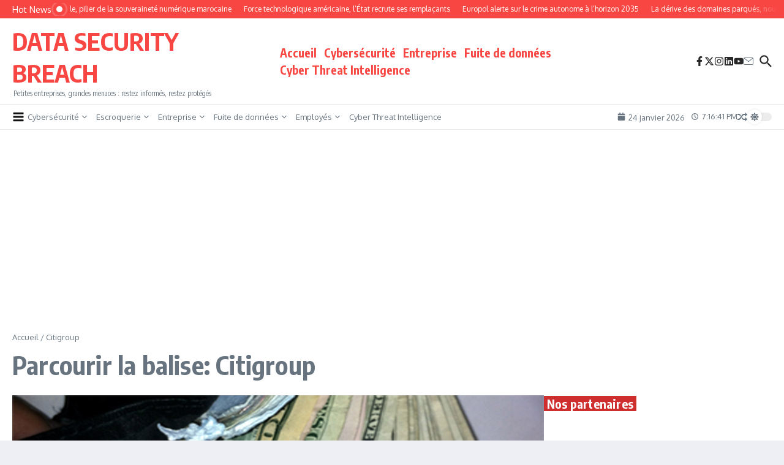

--- FILE ---
content_type: text/html; charset=UTF-8
request_url: https://www.datasecuritybreach.fr/tag/citigroup/
body_size: 33485
content:

<!DOCTYPE html>
<html lang="fr-FR">
<head>
	<meta charset="UTF-8">
	<meta name="viewport" content="width=device-width, initial-scale=1.0" />
	<link rel="profile" href="https://gmpg.org/xfn/11">

<title>Citigroup &#8211; DATA SECURITY BREACH</title>
<meta name='robots' content='max-image-preview:large' />
<link rel='dns-prefetch' href='//www.googletagmanager.com' />
<link rel='dns-prefetch' href='//fonts.googleapis.com' />
<link rel='dns-prefetch' href='//pagead2.googlesyndication.com' />
<link rel="alternate" type="application/rss+xml" title="DATA SECURITY BREACH &raquo; Flux" href="https://www.datasecuritybreach.fr/feed/" />
<link rel="alternate" type="application/rss+xml" title="DATA SECURITY BREACH &raquo; Flux des commentaires" href="https://www.datasecuritybreach.fr/comments/feed/" />
<link rel="alternate" type="application/rss+xml" title="DATA SECURITY BREACH &raquo; Flux de l’étiquette Citigroup" href="https://www.datasecuritybreach.fr/tag/citigroup/feed/" />
<style id='wp-img-auto-sizes-contain-inline-css' type='text/css'>
img:is([sizes=auto i],[sizes^="auto," i]){contain-intrinsic-size:3000px 1500px}
/*# sourceURL=wp-img-auto-sizes-contain-inline-css */
</style>
<style id='wp-emoji-styles-inline-css' type='text/css'>

	img.wp-smiley, img.emoji {
		display: inline !important;
		border: none !important;
		box-shadow: none !important;
		height: 1em !important;
		width: 1em !important;
		margin: 0 0.07em !important;
		vertical-align: -0.1em !important;
		background: none !important;
		padding: 0 !important;
	}
/*# sourceURL=wp-emoji-styles-inline-css */
</style>
<style id='wp-block-library-inline-css' type='text/css'>
:root{--wp-block-synced-color:#7a00df;--wp-block-synced-color--rgb:122,0,223;--wp-bound-block-color:var(--wp-block-synced-color);--wp-editor-canvas-background:#ddd;--wp-admin-theme-color:#007cba;--wp-admin-theme-color--rgb:0,124,186;--wp-admin-theme-color-darker-10:#006ba1;--wp-admin-theme-color-darker-10--rgb:0,107,160.5;--wp-admin-theme-color-darker-20:#005a87;--wp-admin-theme-color-darker-20--rgb:0,90,135;--wp-admin-border-width-focus:2px}@media (min-resolution:192dpi){:root{--wp-admin-border-width-focus:1.5px}}.wp-element-button{cursor:pointer}:root .has-very-light-gray-background-color{background-color:#eee}:root .has-very-dark-gray-background-color{background-color:#313131}:root .has-very-light-gray-color{color:#eee}:root .has-very-dark-gray-color{color:#313131}:root .has-vivid-green-cyan-to-vivid-cyan-blue-gradient-background{background:linear-gradient(135deg,#00d084,#0693e3)}:root .has-purple-crush-gradient-background{background:linear-gradient(135deg,#34e2e4,#4721fb 50%,#ab1dfe)}:root .has-hazy-dawn-gradient-background{background:linear-gradient(135deg,#faaca8,#dad0ec)}:root .has-subdued-olive-gradient-background{background:linear-gradient(135deg,#fafae1,#67a671)}:root .has-atomic-cream-gradient-background{background:linear-gradient(135deg,#fdd79a,#004a59)}:root .has-nightshade-gradient-background{background:linear-gradient(135deg,#330968,#31cdcf)}:root .has-midnight-gradient-background{background:linear-gradient(135deg,#020381,#2874fc)}:root{--wp--preset--font-size--normal:16px;--wp--preset--font-size--huge:42px}.has-regular-font-size{font-size:1em}.has-larger-font-size{font-size:2.625em}.has-normal-font-size{font-size:var(--wp--preset--font-size--normal)}.has-huge-font-size{font-size:var(--wp--preset--font-size--huge)}.has-text-align-center{text-align:center}.has-text-align-left{text-align:left}.has-text-align-right{text-align:right}.has-fit-text{white-space:nowrap!important}#end-resizable-editor-section{display:none}.aligncenter{clear:both}.items-justified-left{justify-content:flex-start}.items-justified-center{justify-content:center}.items-justified-right{justify-content:flex-end}.items-justified-space-between{justify-content:space-between}.screen-reader-text{border:0;clip-path:inset(50%);height:1px;margin:-1px;overflow:hidden;padding:0;position:absolute;width:1px;word-wrap:normal!important}.screen-reader-text:focus{background-color:#ddd;clip-path:none;color:#444;display:block;font-size:1em;height:auto;left:5px;line-height:normal;padding:15px 23px 14px;text-decoration:none;top:5px;width:auto;z-index:100000}html :where(.has-border-color){border-style:solid}html :where([style*=border-top-color]){border-top-style:solid}html :where([style*=border-right-color]){border-right-style:solid}html :where([style*=border-bottom-color]){border-bottom-style:solid}html :where([style*=border-left-color]){border-left-style:solid}html :where([style*=border-width]){border-style:solid}html :where([style*=border-top-width]){border-top-style:solid}html :where([style*=border-right-width]){border-right-style:solid}html :where([style*=border-bottom-width]){border-bottom-style:solid}html :where([style*=border-left-width]){border-left-style:solid}html :where(img[class*=wp-image-]){height:auto;max-width:100%}:where(figure){margin:0 0 1em}html :where(.is-position-sticky){--wp-admin--admin-bar--position-offset:var(--wp-admin--admin-bar--height,0px)}@media screen and (max-width:600px){html :where(.is-position-sticky){--wp-admin--admin-bar--position-offset:0px}}

/*# sourceURL=wp-block-library-inline-css */
</style><style id='wp-block-calendar-inline-css' type='text/css'>
.wp-block-calendar{text-align:center}.wp-block-calendar td,.wp-block-calendar th{border:1px solid;padding:.25em}.wp-block-calendar th{font-weight:400}.wp-block-calendar caption{background-color:inherit}.wp-block-calendar table{border-collapse:collapse;width:100%}.wp-block-calendar table.has-background th{background-color:inherit}.wp-block-calendar table.has-text-color th{color:inherit}.wp-block-calendar :where(table:not(.has-text-color)){color:#40464d}.wp-block-calendar :where(table:not(.has-text-color)) td,.wp-block-calendar :where(table:not(.has-text-color)) th{border-color:#ddd}:where(.wp-block-calendar table:not(.has-background) th){background:#ddd}
/*# sourceURL=https://www.datasecuritybreach.fr/wp-includes/blocks/calendar/style.min.css */
</style>
<style id='wp-block-heading-inline-css' type='text/css'>
h1:where(.wp-block-heading).has-background,h2:where(.wp-block-heading).has-background,h3:where(.wp-block-heading).has-background,h4:where(.wp-block-heading).has-background,h5:where(.wp-block-heading).has-background,h6:where(.wp-block-heading).has-background{padding:1.25em 2.375em}h1.has-text-align-left[style*=writing-mode]:where([style*=vertical-lr]),h1.has-text-align-right[style*=writing-mode]:where([style*=vertical-rl]),h2.has-text-align-left[style*=writing-mode]:where([style*=vertical-lr]),h2.has-text-align-right[style*=writing-mode]:where([style*=vertical-rl]),h3.has-text-align-left[style*=writing-mode]:where([style*=vertical-lr]),h3.has-text-align-right[style*=writing-mode]:where([style*=vertical-rl]),h4.has-text-align-left[style*=writing-mode]:where([style*=vertical-lr]),h4.has-text-align-right[style*=writing-mode]:where([style*=vertical-rl]),h5.has-text-align-left[style*=writing-mode]:where([style*=vertical-lr]),h5.has-text-align-right[style*=writing-mode]:where([style*=vertical-rl]),h6.has-text-align-left[style*=writing-mode]:where([style*=vertical-lr]),h6.has-text-align-right[style*=writing-mode]:where([style*=vertical-rl]){rotate:180deg}
/*# sourceURL=https://www.datasecuritybreach.fr/wp-includes/blocks/heading/style.min.css */
</style>
<style id='wp-block-image-inline-css' type='text/css'>
.wp-block-image>a,.wp-block-image>figure>a{display:inline-block}.wp-block-image img{box-sizing:border-box;height:auto;max-width:100%;vertical-align:bottom}@media not (prefers-reduced-motion){.wp-block-image img.hide{visibility:hidden}.wp-block-image img.show{animation:show-content-image .4s}}.wp-block-image[style*=border-radius] img,.wp-block-image[style*=border-radius]>a{border-radius:inherit}.wp-block-image.has-custom-border img{box-sizing:border-box}.wp-block-image.aligncenter{text-align:center}.wp-block-image.alignfull>a,.wp-block-image.alignwide>a{width:100%}.wp-block-image.alignfull img,.wp-block-image.alignwide img{height:auto;width:100%}.wp-block-image .aligncenter,.wp-block-image .alignleft,.wp-block-image .alignright,.wp-block-image.aligncenter,.wp-block-image.alignleft,.wp-block-image.alignright{display:table}.wp-block-image .aligncenter>figcaption,.wp-block-image .alignleft>figcaption,.wp-block-image .alignright>figcaption,.wp-block-image.aligncenter>figcaption,.wp-block-image.alignleft>figcaption,.wp-block-image.alignright>figcaption{caption-side:bottom;display:table-caption}.wp-block-image .alignleft{float:left;margin:.5em 1em .5em 0}.wp-block-image .alignright{float:right;margin:.5em 0 .5em 1em}.wp-block-image .aligncenter{margin-left:auto;margin-right:auto}.wp-block-image :where(figcaption){margin-bottom:1em;margin-top:.5em}.wp-block-image.is-style-circle-mask img{border-radius:9999px}@supports ((-webkit-mask-image:none) or (mask-image:none)) or (-webkit-mask-image:none){.wp-block-image.is-style-circle-mask img{border-radius:0;-webkit-mask-image:url('data:image/svg+xml;utf8,<svg viewBox="0 0 100 100" xmlns="http://www.w3.org/2000/svg"><circle cx="50" cy="50" r="50"/></svg>');mask-image:url('data:image/svg+xml;utf8,<svg viewBox="0 0 100 100" xmlns="http://www.w3.org/2000/svg"><circle cx="50" cy="50" r="50"/></svg>');mask-mode:alpha;-webkit-mask-position:center;mask-position:center;-webkit-mask-repeat:no-repeat;mask-repeat:no-repeat;-webkit-mask-size:contain;mask-size:contain}}:root :where(.wp-block-image.is-style-rounded img,.wp-block-image .is-style-rounded img){border-radius:9999px}.wp-block-image figure{margin:0}.wp-lightbox-container{display:flex;flex-direction:column;position:relative}.wp-lightbox-container img{cursor:zoom-in}.wp-lightbox-container img:hover+button{opacity:1}.wp-lightbox-container button{align-items:center;backdrop-filter:blur(16px) saturate(180%);background-color:#5a5a5a40;border:none;border-radius:4px;cursor:zoom-in;display:flex;height:20px;justify-content:center;opacity:0;padding:0;position:absolute;right:16px;text-align:center;top:16px;width:20px;z-index:100}@media not (prefers-reduced-motion){.wp-lightbox-container button{transition:opacity .2s ease}}.wp-lightbox-container button:focus-visible{outline:3px auto #5a5a5a40;outline:3px auto -webkit-focus-ring-color;outline-offset:3px}.wp-lightbox-container button:hover{cursor:pointer;opacity:1}.wp-lightbox-container button:focus{opacity:1}.wp-lightbox-container button:focus,.wp-lightbox-container button:hover,.wp-lightbox-container button:not(:hover):not(:active):not(.has-background){background-color:#5a5a5a40;border:none}.wp-lightbox-overlay{box-sizing:border-box;cursor:zoom-out;height:100vh;left:0;overflow:hidden;position:fixed;top:0;visibility:hidden;width:100%;z-index:100000}.wp-lightbox-overlay .close-button{align-items:center;cursor:pointer;display:flex;justify-content:center;min-height:40px;min-width:40px;padding:0;position:absolute;right:calc(env(safe-area-inset-right) + 16px);top:calc(env(safe-area-inset-top) + 16px);z-index:5000000}.wp-lightbox-overlay .close-button:focus,.wp-lightbox-overlay .close-button:hover,.wp-lightbox-overlay .close-button:not(:hover):not(:active):not(.has-background){background:none;border:none}.wp-lightbox-overlay .lightbox-image-container{height:var(--wp--lightbox-container-height);left:50%;overflow:hidden;position:absolute;top:50%;transform:translate(-50%,-50%);transform-origin:top left;width:var(--wp--lightbox-container-width);z-index:9999999999}.wp-lightbox-overlay .wp-block-image{align-items:center;box-sizing:border-box;display:flex;height:100%;justify-content:center;margin:0;position:relative;transform-origin:0 0;width:100%;z-index:3000000}.wp-lightbox-overlay .wp-block-image img{height:var(--wp--lightbox-image-height);min-height:var(--wp--lightbox-image-height);min-width:var(--wp--lightbox-image-width);width:var(--wp--lightbox-image-width)}.wp-lightbox-overlay .wp-block-image figcaption{display:none}.wp-lightbox-overlay button{background:none;border:none}.wp-lightbox-overlay .scrim{background-color:#fff;height:100%;opacity:.9;position:absolute;width:100%;z-index:2000000}.wp-lightbox-overlay.active{visibility:visible}@media not (prefers-reduced-motion){.wp-lightbox-overlay.active{animation:turn-on-visibility .25s both}.wp-lightbox-overlay.active img{animation:turn-on-visibility .35s both}.wp-lightbox-overlay.show-closing-animation:not(.active){animation:turn-off-visibility .35s both}.wp-lightbox-overlay.show-closing-animation:not(.active) img{animation:turn-off-visibility .25s both}.wp-lightbox-overlay.zoom.active{animation:none;opacity:1;visibility:visible}.wp-lightbox-overlay.zoom.active .lightbox-image-container{animation:lightbox-zoom-in .4s}.wp-lightbox-overlay.zoom.active .lightbox-image-container img{animation:none}.wp-lightbox-overlay.zoom.active .scrim{animation:turn-on-visibility .4s forwards}.wp-lightbox-overlay.zoom.show-closing-animation:not(.active){animation:none}.wp-lightbox-overlay.zoom.show-closing-animation:not(.active) .lightbox-image-container{animation:lightbox-zoom-out .4s}.wp-lightbox-overlay.zoom.show-closing-animation:not(.active) .lightbox-image-container img{animation:none}.wp-lightbox-overlay.zoom.show-closing-animation:not(.active) .scrim{animation:turn-off-visibility .4s forwards}}@keyframes show-content-image{0%{visibility:hidden}99%{visibility:hidden}to{visibility:visible}}@keyframes turn-on-visibility{0%{opacity:0}to{opacity:1}}@keyframes turn-off-visibility{0%{opacity:1;visibility:visible}99%{opacity:0;visibility:visible}to{opacity:0;visibility:hidden}}@keyframes lightbox-zoom-in{0%{transform:translate(calc((-100vw + var(--wp--lightbox-scrollbar-width))/2 + var(--wp--lightbox-initial-left-position)),calc(-50vh + var(--wp--lightbox-initial-top-position))) scale(var(--wp--lightbox-scale))}to{transform:translate(-50%,-50%) scale(1)}}@keyframes lightbox-zoom-out{0%{transform:translate(-50%,-50%) scale(1);visibility:visible}99%{visibility:visible}to{transform:translate(calc((-100vw + var(--wp--lightbox-scrollbar-width))/2 + var(--wp--lightbox-initial-left-position)),calc(-50vh + var(--wp--lightbox-initial-top-position))) scale(var(--wp--lightbox-scale));visibility:hidden}}
/*# sourceURL=https://www.datasecuritybreach.fr/wp-includes/blocks/image/style.min.css */
</style>
<style id='wp-block-image-theme-inline-css' type='text/css'>
:root :where(.wp-block-image figcaption){color:#555;font-size:13px;text-align:center}.is-dark-theme :root :where(.wp-block-image figcaption){color:#ffffffa6}.wp-block-image{margin:0 0 1em}
/*# sourceURL=https://www.datasecuritybreach.fr/wp-includes/blocks/image/theme.min.css */
</style>
<style id='wp-block-latest-posts-inline-css' type='text/css'>
.wp-block-latest-posts{box-sizing:border-box}.wp-block-latest-posts.alignleft{margin-right:2em}.wp-block-latest-posts.alignright{margin-left:2em}.wp-block-latest-posts.wp-block-latest-posts__list{list-style:none}.wp-block-latest-posts.wp-block-latest-posts__list li{clear:both;overflow-wrap:break-word}.wp-block-latest-posts.is-grid{display:flex;flex-wrap:wrap}.wp-block-latest-posts.is-grid li{margin:0 1.25em 1.25em 0;width:100%}@media (min-width:600px){.wp-block-latest-posts.columns-2 li{width:calc(50% - .625em)}.wp-block-latest-posts.columns-2 li:nth-child(2n){margin-right:0}.wp-block-latest-posts.columns-3 li{width:calc(33.33333% - .83333em)}.wp-block-latest-posts.columns-3 li:nth-child(3n){margin-right:0}.wp-block-latest-posts.columns-4 li{width:calc(25% - .9375em)}.wp-block-latest-posts.columns-4 li:nth-child(4n){margin-right:0}.wp-block-latest-posts.columns-5 li{width:calc(20% - 1em)}.wp-block-latest-posts.columns-5 li:nth-child(5n){margin-right:0}.wp-block-latest-posts.columns-6 li{width:calc(16.66667% - 1.04167em)}.wp-block-latest-posts.columns-6 li:nth-child(6n){margin-right:0}}:root :where(.wp-block-latest-posts.is-grid){padding:0}:root :where(.wp-block-latest-posts.wp-block-latest-posts__list){padding-left:0}.wp-block-latest-posts__post-author,.wp-block-latest-posts__post-date{display:block;font-size:.8125em}.wp-block-latest-posts__post-excerpt,.wp-block-latest-posts__post-full-content{margin-bottom:1em;margin-top:.5em}.wp-block-latest-posts__featured-image a{display:inline-block}.wp-block-latest-posts__featured-image img{height:auto;max-width:100%;width:auto}.wp-block-latest-posts__featured-image.alignleft{float:left;margin-right:1em}.wp-block-latest-posts__featured-image.alignright{float:right;margin-left:1em}.wp-block-latest-posts__featured-image.aligncenter{margin-bottom:1em;text-align:center}
/*# sourceURL=https://www.datasecuritybreach.fr/wp-includes/blocks/latest-posts/style.min.css */
</style>
<style id='wp-block-rss-inline-css' type='text/css'>
ul.wp-block-rss.alignleft{margin-right:2em}ul.wp-block-rss.alignright{margin-left:2em}ul.wp-block-rss.is-grid{display:flex;flex-wrap:wrap;padding:0}ul.wp-block-rss.is-grid li{margin:0 1em 1em 0;width:100%}@media (min-width:600px){ul.wp-block-rss.columns-2 li{width:calc(50% - 1em)}ul.wp-block-rss.columns-3 li{width:calc(33.33333% - 1em)}ul.wp-block-rss.columns-4 li{width:calc(25% - 1em)}ul.wp-block-rss.columns-5 li{width:calc(20% - 1em)}ul.wp-block-rss.columns-6 li{width:calc(16.66667% - 1em)}}.wp-block-rss__item-author,.wp-block-rss__item-publish-date{display:block;font-size:.8125em}.wp-block-rss{box-sizing:border-box;list-style:none;padding:0}
/*# sourceURL=https://www.datasecuritybreach.fr/wp-includes/blocks/rss/style.min.css */
</style>
<style id='wp-block-search-inline-css' type='text/css'>
.wp-block-search__button{margin-left:10px;word-break:normal}.wp-block-search__button.has-icon{line-height:0}.wp-block-search__button svg{height:1.25em;min-height:24px;min-width:24px;width:1.25em;fill:currentColor;vertical-align:text-bottom}:where(.wp-block-search__button){border:1px solid #ccc;padding:6px 10px}.wp-block-search__inside-wrapper{display:flex;flex:auto;flex-wrap:nowrap;max-width:100%}.wp-block-search__label{width:100%}.wp-block-search.wp-block-search__button-only .wp-block-search__button{box-sizing:border-box;display:flex;flex-shrink:0;justify-content:center;margin-left:0;max-width:100%}.wp-block-search.wp-block-search__button-only .wp-block-search__inside-wrapper{min-width:0!important;transition-property:width}.wp-block-search.wp-block-search__button-only .wp-block-search__input{flex-basis:100%;transition-duration:.3s}.wp-block-search.wp-block-search__button-only.wp-block-search__searchfield-hidden,.wp-block-search.wp-block-search__button-only.wp-block-search__searchfield-hidden .wp-block-search__inside-wrapper{overflow:hidden}.wp-block-search.wp-block-search__button-only.wp-block-search__searchfield-hidden .wp-block-search__input{border-left-width:0!important;border-right-width:0!important;flex-basis:0;flex-grow:0;margin:0;min-width:0!important;padding-left:0!important;padding-right:0!important;width:0!important}:where(.wp-block-search__input){appearance:none;border:1px solid #949494;flex-grow:1;font-family:inherit;font-size:inherit;font-style:inherit;font-weight:inherit;letter-spacing:inherit;line-height:inherit;margin-left:0;margin-right:0;min-width:3rem;padding:8px;text-decoration:unset!important;text-transform:inherit}:where(.wp-block-search__button-inside .wp-block-search__inside-wrapper){background-color:#fff;border:1px solid #949494;box-sizing:border-box;padding:4px}:where(.wp-block-search__button-inside .wp-block-search__inside-wrapper) .wp-block-search__input{border:none;border-radius:0;padding:0 4px}:where(.wp-block-search__button-inside .wp-block-search__inside-wrapper) .wp-block-search__input:focus{outline:none}:where(.wp-block-search__button-inside .wp-block-search__inside-wrapper) :where(.wp-block-search__button){padding:4px 8px}.wp-block-search.aligncenter .wp-block-search__inside-wrapper{margin:auto}.wp-block[data-align=right] .wp-block-search.wp-block-search__button-only .wp-block-search__inside-wrapper{float:right}
/*# sourceURL=https://www.datasecuritybreach.fr/wp-includes/blocks/search/style.min.css */
</style>
<style id='wp-block-search-theme-inline-css' type='text/css'>
.wp-block-search .wp-block-search__label{font-weight:700}.wp-block-search__button{border:1px solid #ccc;padding:.375em .625em}
/*# sourceURL=https://www.datasecuritybreach.fr/wp-includes/blocks/search/theme.min.css */
</style>
<style id='wp-block-separator-inline-css' type='text/css'>
@charset "UTF-8";.wp-block-separator{border:none;border-top:2px solid}:root :where(.wp-block-separator.is-style-dots){height:auto;line-height:1;text-align:center}:root :where(.wp-block-separator.is-style-dots):before{color:currentColor;content:"···";font-family:serif;font-size:1.5em;letter-spacing:2em;padding-left:2em}.wp-block-separator.is-style-dots{background:none!important;border:none!important}
/*# sourceURL=https://www.datasecuritybreach.fr/wp-includes/blocks/separator/style.min.css */
</style>
<style id='wp-block-separator-theme-inline-css' type='text/css'>
.wp-block-separator.has-css-opacity{opacity:.4}.wp-block-separator{border:none;border-bottom:2px solid;margin-left:auto;margin-right:auto}.wp-block-separator.has-alpha-channel-opacity{opacity:1}.wp-block-separator:not(.is-style-wide):not(.is-style-dots){width:100px}.wp-block-separator.has-background:not(.is-style-dots){border-bottom:none;height:1px}.wp-block-separator.has-background:not(.is-style-wide):not(.is-style-dots){height:2px}
/*# sourceURL=https://www.datasecuritybreach.fr/wp-includes/blocks/separator/theme.min.css */
</style>
<style id='global-styles-inline-css' type='text/css'>
:root{--wp--preset--aspect-ratio--square: 1;--wp--preset--aspect-ratio--4-3: 4/3;--wp--preset--aspect-ratio--3-4: 3/4;--wp--preset--aspect-ratio--3-2: 3/2;--wp--preset--aspect-ratio--2-3: 2/3;--wp--preset--aspect-ratio--16-9: 16/9;--wp--preset--aspect-ratio--9-16: 9/16;--wp--preset--color--black: #000000;--wp--preset--color--cyan-bluish-gray: #abb8c3;--wp--preset--color--white: #ffffff;--wp--preset--color--pale-pink: #f78da7;--wp--preset--color--vivid-red: #cf2e2e;--wp--preset--color--luminous-vivid-orange: #ff6900;--wp--preset--color--luminous-vivid-amber: #fcb900;--wp--preset--color--light-green-cyan: #7bdcb5;--wp--preset--color--vivid-green-cyan: #00d084;--wp--preset--color--pale-cyan-blue: #8ed1fc;--wp--preset--color--vivid-cyan-blue: #0693e3;--wp--preset--color--vivid-purple: #9b51e0;--wp--preset--gradient--vivid-cyan-blue-to-vivid-purple: linear-gradient(135deg,rgb(6,147,227) 0%,rgb(155,81,224) 100%);--wp--preset--gradient--light-green-cyan-to-vivid-green-cyan: linear-gradient(135deg,rgb(122,220,180) 0%,rgb(0,208,130) 100%);--wp--preset--gradient--luminous-vivid-amber-to-luminous-vivid-orange: linear-gradient(135deg,rgb(252,185,0) 0%,rgb(255,105,0) 100%);--wp--preset--gradient--luminous-vivid-orange-to-vivid-red: linear-gradient(135deg,rgb(255,105,0) 0%,rgb(207,46,46) 100%);--wp--preset--gradient--very-light-gray-to-cyan-bluish-gray: linear-gradient(135deg,rgb(238,238,238) 0%,rgb(169,184,195) 100%);--wp--preset--gradient--cool-to-warm-spectrum: linear-gradient(135deg,rgb(74,234,220) 0%,rgb(151,120,209) 20%,rgb(207,42,186) 40%,rgb(238,44,130) 60%,rgb(251,105,98) 80%,rgb(254,248,76) 100%);--wp--preset--gradient--blush-light-purple: linear-gradient(135deg,rgb(255,206,236) 0%,rgb(152,150,240) 100%);--wp--preset--gradient--blush-bordeaux: linear-gradient(135deg,rgb(254,205,165) 0%,rgb(254,45,45) 50%,rgb(107,0,62) 100%);--wp--preset--gradient--luminous-dusk: linear-gradient(135deg,rgb(255,203,112) 0%,rgb(199,81,192) 50%,rgb(65,88,208) 100%);--wp--preset--gradient--pale-ocean: linear-gradient(135deg,rgb(255,245,203) 0%,rgb(182,227,212) 50%,rgb(51,167,181) 100%);--wp--preset--gradient--electric-grass: linear-gradient(135deg,rgb(202,248,128) 0%,rgb(113,206,126) 100%);--wp--preset--gradient--midnight: linear-gradient(135deg,rgb(2,3,129) 0%,rgb(40,116,252) 100%);--wp--preset--font-size--small: 12px;--wp--preset--font-size--medium: 16px;--wp--preset--font-size--large: 24px;--wp--preset--font-size--x-large: 32px;--wp--preset--spacing--20: 0.44rem;--wp--preset--spacing--30: 0.67rem;--wp--preset--spacing--40: 1rem;--wp--preset--spacing--50: 1.5rem;--wp--preset--spacing--60: 2.25rem;--wp--preset--spacing--70: 3.38rem;--wp--preset--spacing--80: 5.06rem;--wp--preset--shadow--natural: 6px 6px 9px rgba(0, 0, 0, 0.2);--wp--preset--shadow--deep: 12px 12px 50px rgba(0, 0, 0, 0.4);--wp--preset--shadow--sharp: 6px 6px 0px rgba(0, 0, 0, 0.2);--wp--preset--shadow--outlined: 6px 6px 0px -3px rgb(255, 255, 255), 6px 6px rgb(0, 0, 0);--wp--preset--shadow--crisp: 6px 6px 0px rgb(0, 0, 0);}:root { --wp--style--global--content-size: 800px;--wp--style--global--wide-size: 1200px; }:where(body) { margin: 0; }.wp-site-blocks > .alignleft { float: left; margin-right: 2em; }.wp-site-blocks > .alignright { float: right; margin-left: 2em; }.wp-site-blocks > .aligncenter { justify-content: center; margin-left: auto; margin-right: auto; }:where(.wp-site-blocks) > * { margin-block-start: 24px; margin-block-end: 0; }:where(.wp-site-blocks) > :first-child { margin-block-start: 0; }:where(.wp-site-blocks) > :last-child { margin-block-end: 0; }:root { --wp--style--block-gap: 24px; }:root :where(.is-layout-flow) > :first-child{margin-block-start: 0;}:root :where(.is-layout-flow) > :last-child{margin-block-end: 0;}:root :where(.is-layout-flow) > *{margin-block-start: 24px;margin-block-end: 0;}:root :where(.is-layout-constrained) > :first-child{margin-block-start: 0;}:root :where(.is-layout-constrained) > :last-child{margin-block-end: 0;}:root :where(.is-layout-constrained) > *{margin-block-start: 24px;margin-block-end: 0;}:root :where(.is-layout-flex){gap: 24px;}:root :where(.is-layout-grid){gap: 24px;}.is-layout-flow > .alignleft{float: left;margin-inline-start: 0;margin-inline-end: 2em;}.is-layout-flow > .alignright{float: right;margin-inline-start: 2em;margin-inline-end: 0;}.is-layout-flow > .aligncenter{margin-left: auto !important;margin-right: auto !important;}.is-layout-constrained > .alignleft{float: left;margin-inline-start: 0;margin-inline-end: 2em;}.is-layout-constrained > .alignright{float: right;margin-inline-start: 2em;margin-inline-end: 0;}.is-layout-constrained > .aligncenter{margin-left: auto !important;margin-right: auto !important;}.is-layout-constrained > :where(:not(.alignleft):not(.alignright):not(.alignfull)){max-width: var(--wp--style--global--content-size);margin-left: auto !important;margin-right: auto !important;}.is-layout-constrained > .alignwide{max-width: var(--wp--style--global--wide-size);}body .is-layout-flex{display: flex;}.is-layout-flex{flex-wrap: wrap;align-items: center;}.is-layout-flex > :is(*, div){margin: 0;}body .is-layout-grid{display: grid;}.is-layout-grid > :is(*, div){margin: 0;}body{padding-top: 0px;padding-right: 0px;padding-bottom: 0px;padding-left: 0px;}a:where(:not(.wp-element-button)){text-decoration: underline;}:root :where(.wp-element-button, .wp-block-button__link){background-color: #32373c;border-width: 0;color: #fff;font-family: inherit;font-size: inherit;font-style: inherit;font-weight: inherit;letter-spacing: inherit;line-height: inherit;padding-top: calc(0.667em + 2px);padding-right: calc(1.333em + 2px);padding-bottom: calc(0.667em + 2px);padding-left: calc(1.333em + 2px);text-decoration: none;text-transform: inherit;}.has-black-color{color: var(--wp--preset--color--black) !important;}.has-cyan-bluish-gray-color{color: var(--wp--preset--color--cyan-bluish-gray) !important;}.has-white-color{color: var(--wp--preset--color--white) !important;}.has-pale-pink-color{color: var(--wp--preset--color--pale-pink) !important;}.has-vivid-red-color{color: var(--wp--preset--color--vivid-red) !important;}.has-luminous-vivid-orange-color{color: var(--wp--preset--color--luminous-vivid-orange) !important;}.has-luminous-vivid-amber-color{color: var(--wp--preset--color--luminous-vivid-amber) !important;}.has-light-green-cyan-color{color: var(--wp--preset--color--light-green-cyan) !important;}.has-vivid-green-cyan-color{color: var(--wp--preset--color--vivid-green-cyan) !important;}.has-pale-cyan-blue-color{color: var(--wp--preset--color--pale-cyan-blue) !important;}.has-vivid-cyan-blue-color{color: var(--wp--preset--color--vivid-cyan-blue) !important;}.has-vivid-purple-color{color: var(--wp--preset--color--vivid-purple) !important;}.has-black-background-color{background-color: var(--wp--preset--color--black) !important;}.has-cyan-bluish-gray-background-color{background-color: var(--wp--preset--color--cyan-bluish-gray) !important;}.has-white-background-color{background-color: var(--wp--preset--color--white) !important;}.has-pale-pink-background-color{background-color: var(--wp--preset--color--pale-pink) !important;}.has-vivid-red-background-color{background-color: var(--wp--preset--color--vivid-red) !important;}.has-luminous-vivid-orange-background-color{background-color: var(--wp--preset--color--luminous-vivid-orange) !important;}.has-luminous-vivid-amber-background-color{background-color: var(--wp--preset--color--luminous-vivid-amber) !important;}.has-light-green-cyan-background-color{background-color: var(--wp--preset--color--light-green-cyan) !important;}.has-vivid-green-cyan-background-color{background-color: var(--wp--preset--color--vivid-green-cyan) !important;}.has-pale-cyan-blue-background-color{background-color: var(--wp--preset--color--pale-cyan-blue) !important;}.has-vivid-cyan-blue-background-color{background-color: var(--wp--preset--color--vivid-cyan-blue) !important;}.has-vivid-purple-background-color{background-color: var(--wp--preset--color--vivid-purple) !important;}.has-black-border-color{border-color: var(--wp--preset--color--black) !important;}.has-cyan-bluish-gray-border-color{border-color: var(--wp--preset--color--cyan-bluish-gray) !important;}.has-white-border-color{border-color: var(--wp--preset--color--white) !important;}.has-pale-pink-border-color{border-color: var(--wp--preset--color--pale-pink) !important;}.has-vivid-red-border-color{border-color: var(--wp--preset--color--vivid-red) !important;}.has-luminous-vivid-orange-border-color{border-color: var(--wp--preset--color--luminous-vivid-orange) !important;}.has-luminous-vivid-amber-border-color{border-color: var(--wp--preset--color--luminous-vivid-amber) !important;}.has-light-green-cyan-border-color{border-color: var(--wp--preset--color--light-green-cyan) !important;}.has-vivid-green-cyan-border-color{border-color: var(--wp--preset--color--vivid-green-cyan) !important;}.has-pale-cyan-blue-border-color{border-color: var(--wp--preset--color--pale-cyan-blue) !important;}.has-vivid-cyan-blue-border-color{border-color: var(--wp--preset--color--vivid-cyan-blue) !important;}.has-vivid-purple-border-color{border-color: var(--wp--preset--color--vivid-purple) !important;}.has-vivid-cyan-blue-to-vivid-purple-gradient-background{background: var(--wp--preset--gradient--vivid-cyan-blue-to-vivid-purple) !important;}.has-light-green-cyan-to-vivid-green-cyan-gradient-background{background: var(--wp--preset--gradient--light-green-cyan-to-vivid-green-cyan) !important;}.has-luminous-vivid-amber-to-luminous-vivid-orange-gradient-background{background: var(--wp--preset--gradient--luminous-vivid-amber-to-luminous-vivid-orange) !important;}.has-luminous-vivid-orange-to-vivid-red-gradient-background{background: var(--wp--preset--gradient--luminous-vivid-orange-to-vivid-red) !important;}.has-very-light-gray-to-cyan-bluish-gray-gradient-background{background: var(--wp--preset--gradient--very-light-gray-to-cyan-bluish-gray) !important;}.has-cool-to-warm-spectrum-gradient-background{background: var(--wp--preset--gradient--cool-to-warm-spectrum) !important;}.has-blush-light-purple-gradient-background{background: var(--wp--preset--gradient--blush-light-purple) !important;}.has-blush-bordeaux-gradient-background{background: var(--wp--preset--gradient--blush-bordeaux) !important;}.has-luminous-dusk-gradient-background{background: var(--wp--preset--gradient--luminous-dusk) !important;}.has-pale-ocean-gradient-background{background: var(--wp--preset--gradient--pale-ocean) !important;}.has-electric-grass-gradient-background{background: var(--wp--preset--gradient--electric-grass) !important;}.has-midnight-gradient-background{background: var(--wp--preset--gradient--midnight) !important;}.has-small-font-size{font-size: var(--wp--preset--font-size--small) !important;}.has-medium-font-size{font-size: var(--wp--preset--font-size--medium) !important;}.has-large-font-size{font-size: var(--wp--preset--font-size--large) !important;}.has-x-large-font-size{font-size: var(--wp--preset--font-size--x-large) !important;}
/*# sourceURL=global-styles-inline-css */
</style>

<link rel='stylesheet' id='news-magazine-x-core-pro-css' href='https://www.datasecuritybreach.fr/wp-content/plugins/news-magazine-x-core-pro/public/assets/css/newsx-core-pro-public.css?ver=1.1.1' type='text/css' media='all' />
<link rel='stylesheet' id='core-front-css' href='https://www.datasecuritybreach.fr/wp-content/plugins/theme-core/assets/css/na-core-front.css?ver=1.0' type='text/css' media='all' />
<link crossorigin="anonymous" rel='stylesheet' id='newsx-google-fonts-css-css' href='https://fonts.googleapis.com/css?family=Oxygen%3A400%7CEncode+Sans+Condensed%3A400%2C700%2C600%2C500%2C700%2Cnormal&#038;display=swap&#038;ver=1.2.51' type='text/css' media='all' />
<link rel='stylesheet' id='newsx-main-css' href='https://www.datasecuritybreach.fr/wp-content/themes/news-magazine-x/assets/css/main.min.css?ver=1.2.51' type='text/css' media='all' />
<style id='newsx-main-inline-css' type='text/css'>
.newsx-nav-menu a:hover, .newsx-nav-menu .current-menu-item > a, .newsx-nav-menu .current-menu-ancestor > a, .newsx-header-social-icons .newsx-social-icon:hover, .newsx-social-icon:hover, .newsx-cta-button:hover a, .newsx-random-post:hover a, .newsx-tabs li.active, #newsx-back-to-top.newsx-trans-bg svg, .newsx-grid-filter:hover, .newsx-grid-filter.active{color:#f84643;}.newsx-pointer-item:after, .newsx-dark-mode-switcher .newsx-switch-to-light, .search-submit, .newsx-header-search .newsx-search-results-view-all a, .newsx-weather-header, .newsx-vplaylist-controller, .newsx-newsletter-form input[type="submit"], .newsx-s1.newsx-category-list .category-count, .newsx-post-index, .newsx-blog-pagination .current, .newsx-reading-progress-bar, .newsx-post-sources .postsource-tag a, #newsx-back-to-top:not(.newsx-trans-bg), .wp-block-search__button, .newsx-s0.newsx-widget-title-wrap .newsx-widget-title-text, .newsx-menu-item-label, .newsx-widget :not(.newsx-original-colors) .newsx-social-icon:hover, .newsx-post-sources .source-tag a, .newsx-single-continue-reading a{background-color:#f84643;}.newsx-nav-menu a:hover svg, .newsx-nav-menu .current-menu-item > a svg, .newsx-nav-menu .current-menu-ancestor > a svg, .newsx-header-social-icons .newsx-social-icon:hover svg, .newsx-social-icon:hover svg, .newsx-cta-button:hover svg, .newsx-header-search .newsx-search-icon:hover svg, .newsx-random-post:hover svg, .newsx-switch-to-dark:hover svg, #newsx-back-to-top.newsx-trans-bg svg, .newsx-post-sharing .sharing-icons svg:hover{fill:#f84643;}.sub-menu, #newsx-back-to-top.newsx-trans-bg, blockquote, .newsx-widget-title-wrap, .newsx-widget-title-text, .newsx-widget-title-text:after, .newsx-widget .newsx-ring-loader div, .wp-block-quote, .newsx-menu-item-label{border-color:#f84643;}.newsx-tabs li.active{border-bottom-color:#f84643 !important;}.newsx-post-sources .source-tag a:hover{box-shadow:0 0 5px 3px rgba(248, 70, 67, 0.2);}.newsx-underline-hover:hover{text-decoration-color:#f84643;-webkit-text-decoration-color:#f84643;}a{color:#f84643;}{fill:#d7403e;}a:hover, .newsx-table-of-contents a:hover, .wp-block-tag-cloud.is-style-outline a:hover, .newsx-grid-read-more a:hover, .newsx-breadcrumbs a:hover, .newsx-post-meta-inner div a:hover, a.comment-reply-link:hover, .newsx-post-sources .post-source:not(.source-tag) a:hover, .widget_nav_menu li a:hover, .post-page-numbers.current, .newsx-category-list li a:hover{color:#d7403e;}h1, h1 a, h2, h2 a, h3, h3 a, h4, h4 a, h5, h5 a, h6, h6 a, .newsx-site-title-tagline .site-title a, .newsx-header-menu-primary a, .newsx-mobile-menu-toggle, .newsx-header-social-icons .newsx-social-icon, .newsx-random-post svg, .newsx-grid-title > :where(div, p, span) a, .newsx-ajax-search-results .search-results-content a, .newsx-table-of-contents a, .newsx-grid-read-more a, .newsx-weather-content .weather-location, .newsx-weather-content .weather-temp, .newsx-post-meta-inner .newsx-post-author a, .comment-author, .comment .comment-author a, .newsx-post-content + .newsx-static-sharing .sharing-header, .newsx-single-post-media .image-caption, .newsx-newsletter-title svg, .widget_block .wp-block-quote, .widget_block .wp-block-details:not(.has-text-color) summary, table:not(.has-text-color) thead th, .widget_block table:not(.has-text-color) thead th, table:not(.has-text-color) tfoot tr, .widget_block table:not(.has-text-color) tfoot tr, .newsx-widget .soc-brand, .newsx-widget .newsx-lt-s1 .soc-label1, .newsx-widget .soc-count{color:#292929;}.comment-form .form-submit .submit, .post-password-form input[type="submit"], .wpcf7-submit, .wp-block-file__button, .wp-block-loginout .button{background-color:#292929;}.newsx-header-search .newsx-search-icon svg, .newsx-post-author-box svg, .newsx-widget .newsx-social-icon svg, .newsx-header-social-icons .newsx-social-icon svg, .newsx-post-sharing .sharing-icons svg{fill:#292929;}body, button, input, select, textarea, .newsx-social-icon, .newsx-cta-button a, .newsx-random-post a, .newsx-blog-pagination > *, .newsx-breadcrumbs a, .newsx-post-sources a, .widget_nav_menu li a, .newsx-grid-view-all a, .newsx-category-list li a{color:#67737e;}.newsx-social-icon svg, .newsx-search-icon svg, .newsx-cta-button svg, .newsx-random-post svg, .newsx-switch-to-dark svg, .widget_nav_menu svg{fill:#67737e;}.newsx-search-icon .newsx-ring-loader div{border-left-color:#67737e;}.search-field::placeholder, .newsx-newsletter-form input::placeholder, .wp-block-search__input::placeholder{color:rgba(103, 115, 126, 0.6);}.newsx-weather-content .weather-condition, .newsx-weather-content .weather-extra-info, .newsx-grid-date-time, .newsx-grid-author a, .newsx-grid-author a:hover, .newsx-grid-post-meta div:first-child:after, .wp-block-tag-cloud.is-style-outline a, .sharing-header, .newsx-post-meta-inner, .newsx-post-meta-inner a, .newsx-post-author-box .author-job, .newsx-related-posts .post-date, .comment-meta, .comment-meta a, .comment-respond .logged-in-as, .comment-respond .logged-in-as, .comment-respond .comment-notes, .comment-form .comment-form-cookies-consent label, .comment-form textarea::placeholder, .comment-form input::placeholder, .wpcf7-form-control::placeholder, .newsx-post-content + .newsx-static-sharing .sharing-header svg, .newsx-newsletter-form .agree-to-terms, .newsx-newsletter-policy, .newsx-archive-page-header .sub-categories span, .newsx-ajax-search-results .search-results-content span{color:#8e9ba7;}.sharing-header svg, .newsx-post-meta-inner svg{fill:#8e9ba7;}.newsx-post-meta-inn-group > div:after, .newsx-grid-post-meta div:first-child:after{background-color:#8e9ba7;}pre, button, input, select, textarea, .newsx-mobile-menu li, .newsx-cta-button, .search-form, .search-field, .newsx-ajax-search-results, .newsx-s1-ft.newsx-widget-title-wrap, .newsx-grid-filters-dropdown, .newsx-prev, .newsx-next, .newsx-load-more, .newsx-category-list li a, .newsx-tabs li, .newsx-social-icon, .newsx-blog-pagination > *, article.entry-comments, .newsx-table-of-contents a, .newsx-post-navigation, .newsx-post-navigation .newsx-divider, .comments-pagination, .newsx-post-author-box, .newsx-newsletter-wrap, .newsx-related-posts-wrap, table, td, th, .widget_block table thead, .widget_block table th, .widget_block table td, .widget_block table tfoot, .wp-block-search__input, :where(.wp-block-search__button-inside .wp-block-search__inside-wrapper), .wp-block-tag-cloud.is-style-outline a, .widget_nav_menu li a, .wp-block-group, .wp-block-code, .wp-block-table thead, .wp-block-table tfoot, .wp-block-table td, .wp-block-table th{border-color:#e8e8e8;}.wp-block-separator{color:#e8e8e8;}hr, .wp-block-separator, :where(.wp-block-calendar table:not(.has-background) th), code, kbd, samp{background-color:#e8e8e8;}.newsx-dark-mode-switcher{background-color:rgba(232, 232, 232, 0.8);}body, .site-content{background-color:rgba(255,255,255,1);}.newsx-offcanvas-widgets-area, .newsx-mobile-menu-container, .search-form, .newsx-ajax-search-results, .newsx-table-of-contents h3:after, .newsx-single-post-media .image-caption, .newsx-table-of-contents > div:before, .comment-form textarea, .comment-form input, .site-content :where(section.newsx-list-widget, section.newsx-grid-widget, section.newsx-social-icons-widget, section.newsx-featured-tabs-widget, section.newsx-featured-posts-widget, section.newsx-category-list-widget, .widget_tag_cloud, .widget_text, .widget_block .wp-block-table, .widget_search, .newsx-single-content-wrap, .newsx-default-page-wrap .primary), .primary > .newsx-posts-feed .newsx-grid-item, .primary > .newsx-posts-feed > .newsx-blog-pagination, .newsx-fp-row-extra .newsx-posts-feed .newsx-grid-item{background-color:#ffffff;}.search-form::after{border-color:#ffffff;}.newsx-site-footer h1, .newsx-site-footer h1 a, .newsx-site-footer h2, .newsx-site-footer h2 a, .newsx-site-footer h3, .newsx-site-footer h3 a, .newsx-site-footer h4, .newsx-site-footer h4 a, .newsx-site-footer h5, .newsx-site-footer h5 a, .newsx-site-footer h6, .newsx-site-footer h6 a, .newsx-site-footer .newsx-grid-title > :where(div, p, span) a, .newsx-site-footer a{color:#ececec;}.newsx-site-footer, .newsx-site-footer button, .newsx-site-footer input, .newsx-site-footer select, .newsx-site-footer textarea, .newsx-site-footer .newsx-social-icon, .newsx-site-footer .newsx-category-list li a{color:#adadad;}.newsx-site-footer .newsx-social-icon svg, .newsx-site-footer .newsx-search-icon svg{fill:#adadad;}.newsx-site-footer .search-field::placeholder, .newsx-site-footer .newsx-newsletter-form input::placeholder, .newsx-site-footer .wp-block-search__input::placeholder{color:rgba(173, 173, 173, 0.6);}.newsx-site-footer .newsx-post-meta{color:#5b5b5b;}.newsx-site-footer .newsx-post-meta-inn-group > div:after, .newsx-site-footer .newsx-grid-post-meta div:first-child:after{background-color:#5b5b5b;}.newsx-site-footer pre, .newsx-site-footer button, .newsx-site-footer input, .newsx-site-footer select, .newsx-site-footer textarea, .newsx-site-footer .search-form, .newsx-site-footer .search-field, .newsx-site-footer .newsx-widget-title-wrap:where(.newsx-s1-ft,.newsx-s2-ft), .newsx-site-footer .newsx-category-list.newsx-s0 li a, .newsx-site-footer .newsx-tabs li{border-color:#484848;}.wp-block-separator{color:#e8e8e8;}.newsx-site-footer hr, .newsx-site-footer .wp-block-separator, .newsx-site-footer :where(.wp-block-calendar table:not(.has-background) th), .newsx-site-footer code, .newsx-site-footer kbd, .newsx-site-footer samp{background-color:#484848;}body, button, input, select, textarea{font-family:Oxygen;font-weight:normal;font-style:normal;text-transform:none;text-decoration:none;text-align:left;line-height:1.5;letter-spacing:0px;}body, button, input, select, textarea{font-size:14px;}@media (max-width:768px){body, button, input, select, textarea{font-size:14px;}}@media (max-width:480px){body, button, input, select, textarea{font-size:14px;}}.newsx-grid-author, .newsx-grid-date-time, .newsx-widget .newsx-post-meta, .newsx-grid-categories, .newsx-category-list.newsx-s2 .category-count, .wp-block-tag-cloud.is-style-outline, .newsx-breadcrumbs, .newsx-post-author-box .author-job, .comment-reply-link, .comment-form textarea, .comment-form input, .newsx-single-post-media .image-caption, .newsx-newsletter-form .mc4wp-form-fields input[type="email"], .newsx-newsletter-form input[type="submit"], .wpcf7-form-control, .wp-block-search__input, .wp-block-search__button{font-size:13px;}@media (max-width:768px){.newsx-grid-author, .newsx-grid-date-time, .newsx-widget .newsx-post-meta, .newsx-grid-categories, .newsx-category-list.newsx-s2 .category-count, .wp-block-tag-cloud.is-style-outline, .newsx-breadcrumbs, .newsx-post-author-box .author-job, .comment-reply-link, .comment-form textarea, .comment-form input, .newsx-single-post-media .image-caption, .newsx-newsletter-form .mc4wp-form-fields input[type="email"], .newsx-newsletter-form input[type="submit"], .wpcf7-form-control, .wp-block-search__input, .wp-block-search__button{font-size:13px;}}@media (max-width:480px){.newsx-grid-author, .newsx-grid-date-time, .newsx-widget .newsx-post-meta, .newsx-grid-categories, .newsx-category-list.newsx-s2 .category-count, .wp-block-tag-cloud.is-style-outline, .newsx-breadcrumbs, .newsx-post-author-box .author-job, .comment-reply-link, .comment-form textarea, .comment-form input, .newsx-single-post-media .image-caption, .newsx-newsletter-form .mc4wp-form-fields input[type="email"], .newsx-newsletter-form input[type="submit"], .wpcf7-form-control, .wp-block-search__input, .wp-block-search__button{font-size:13px;}}.newsx-grid-over-media .post-categories{font-size:12px;}@media (max-width:768px){.newsx-grid-over-media .post-categories{font-size:12px;}}@media (max-width:480px){.newsx-grid-over-media .post-categories{font-size:12px;}}.widget_block .wp-block-quote p, blockquote p{font-size:16px;}@media (max-width:768px){.widget_block .wp-block-quote p, blockquote p{font-size:16px;}}@media (max-width:480px){.widget_block .wp-block-quote p, blockquote p{font-size:16px;}}.newsx-post-author-box .author-socials svg, .newsx-post-sources span svg{width:14px;}@media (max-width:768px){.newsx-post-author-box .author-socials svg, .newsx-post-sources span svg{width:14px;}}@media (max-width:480px){.newsx-post-author-box .author-socials svg, .newsx-post-sources span svg{width:14px;}}.newsx-post-author-box .author-socials svg, .newsx-post-sources span svg{height:14px;}@media (max-width:768px){.newsx-post-author-box .author-socials svg, .newsx-post-sources span svg{height:14px;}}@media (max-width:480px){.newsx-post-author-box .author-socials svg, .newsx-post-sources span svg{height:14px;}}h1:not(.site-title), h1 .author-name, h2, h3, h4, h5, h6, .widget_block .wp-block-quote p, .widget_block table thead th, .widget_block table tfoot tr{font-family:Encode Sans Condensed;font-weight:normal;font-style:normal;text-transform:none;text-decoration:none;text-align:left;line-height:1.6;letter-spacing:0px;}h1:not(.site-title){font-weight:700;font-style:normal;text-transform:none;text-decoration:none;text-align:left;line-height:1.2;letter-spacing:0.2px;}h1:not(.site-title){font-size:42px;}@media (max-width:768px){h1:not(.site-title){font-size:32px;}}@media (max-width:480px){h1:not(.site-title){font-size:28px;}}h2{font-weight:600;font-style:normal;text-transform:none;text-decoration:none;text-align:left;line-height:1.2;letter-spacing:0.2px;}h2{font-size:32px;}@media (max-width:768px){h2{font-size:19px;}}@media (max-width:480px){h2{font-size:22px;}}h3{font-weight:700;font-style:normal;text-transform:none;text-decoration:none;text-align:left;line-height:1.4;letter-spacing:0.2px;}h3{font-size:20px;}@media (max-width:768px){h3{font-size:18px;}}@media (max-width:480px){h3{font-size:18px;}}h4{font-weight:700;font-style:normal;text-transform:none;text-decoration:none;text-align:left;line-height:1.3;letter-spacing:0.2px;}h4{font-size:17px;}@media (max-width:768px){h4{font-size:15px;}}@media (max-width:480px){h4{font-size:16px;}}h5{font-weight:500;font-style:normal;text-transform:none;text-decoration:none;text-align:left;line-height:1.3;letter-spacing:0px;}h5{font-size:15px;}@media (max-width:768px){h5{font-size:13px;}}@media (max-width:480px){h5{font-size:14px;}}h6{font-weight:700;font-style:normal;text-transform:none;text-decoration:none;text-align:left;line-height:1.5;letter-spacing:0px;}h6{font-size:13px;}@media (max-width:768px){h6{font-size:12px;}}@media (max-width:480px){h6{font-size:12px;}}.newsx-widget .newsx-social-icon .soc-brand, .newsx-widget .newsx-lt-s1 .newsx-social-icon .soc-label1, .newsx-widget .newsx-social-icon .soc-count{font-family:Encode Sans Condensed;font-weight:bold;}.newsx-weather-content .weather-temp{font-size:52px;}@media (max-width:768px){.newsx-weather-content .weather-temp{font-size:39px;}}@media (max-width:480px){.newsx-weather-content .weather-temp{font-size:42px;}}.newsx-container{max-width:1300px;}.newsx-builder-grid-row, .newsx-row-inner, .newsx-archive-page-wrap, .newsx-blog-page-wrap, .newsx-single-wrap, .newsx-default-page-wrap, .newsx-mobile-menu-container, .newsx-widget .newsx-container{padding-left:20px;}@media (max-width:768px){.newsx-builder-grid-row, .newsx-row-inner, .newsx-archive-page-wrap, .newsx-blog-page-wrap, .newsx-single-wrap, .newsx-default-page-wrap, .newsx-mobile-menu-container, .newsx-widget .newsx-container{padding-left:20px;}}@media (max-width:480px){.newsx-builder-grid-row, .newsx-row-inner, .newsx-archive-page-wrap, .newsx-blog-page-wrap, .newsx-single-wrap, .newsx-default-page-wrap, .newsx-mobile-menu-container, .newsx-widget .newsx-container{padding-left:20px;}}.newsx-builder-grid-row, .newsx-row-inner, .newsx-archive-page-wrap, .newsx-blog-page-wrap, .newsx-single-wrap, .newsx-default-page-wrap, .newsx-mobile-menu-container, .newsx-widget .newsx-container{padding-right:20px;}@media (max-width:768px){.newsx-builder-grid-row, .newsx-row-inner, .newsx-archive-page-wrap, .newsx-blog-page-wrap, .newsx-single-wrap, .newsx-default-page-wrap, .newsx-mobile-menu-container, .newsx-widget .newsx-container{padding-right:20px;}}@media (max-width:480px){.newsx-builder-grid-row, .newsx-row-inner, .newsx-archive-page-wrap, .newsx-blog-page-wrap, .newsx-single-wrap, .newsx-default-page-wrap, .newsx-mobile-menu-container, .newsx-widget .newsx-container{padding-right:20px;}}body {background-color:#eeeef5;}.site-content :where(section.newsx-list-widget, section.newsx-grid-widget, section.newsx-social-icons-widget, section.newsx-featured-tabs-widget, section.newsx-featured-posts-widget, section.newsx-category-list-widget, .widget_tag_cloud, .widget_text, .widget_block .wp-block-table, .widget_search, .newsx-single-content-wrap, .newsx-default-page-wrap .primary), .primary > .newsx-posts-feed .newsx-grid-item, .primary > .newsx-posts-feed > .newsx-blog-pagination, .newsx-fp-row-extra .newsx-posts-feed .newsx-grid-item {box-shadow:0 0 8px 1px rgba(0,0,0,0.05);padding:20px;}.home .newsx-main-content section.newsx-widget,.newsx-sidebar section.newsx-widget {margin-bottom:25px !important;}.newsx-row-inner, .newsx-single-inner,.newsx-blog-page-inner,.newsx-archive-page-inner {gap:20px !important;}.newsx-archive-page-header {margin-bottom:25px;}.site-content :where(section.newsx-list-widget, section.newsx-grid-widget, section.newsx-social-icons-widget, section.newsx-featured-tabs-widget, section.newsx-featured-posts-widget, section.newsx-category-list-widget, .widget_tag_cloud, .widget_text, .widget_block .wp-block-table, .widget_search, .newsx-single-content-wrap, .newsx-default-page-wrap .primary), .primary > .newsx-posts-feed .newsx-grid-item, .primary > .newsx-posts-feed > .newsx-blog-pagination, .newsx-fp-row-extra .newsx-posts-feed .newsx-grid-item, .site-content .newsx-single-content-wrap {border-radius:5px;}#content {padding-top:30px;padding-bottom:30px;}.newsx-grid-media,.newsx-category-list li,.newsx-slider-media,:where(.single-format-video, .single-format-audio) .newsx-single-post-media,.wp-block-image {overflow:hidden;}.newsx-grid-media,.newsx-grid-media img,.newsx-slider-media,.newsx-post-image img,.newsx-s2.newsx-category-list li,.newsx-s1.newsx-category-list li,.newsx-vplaylist-wrap,.newsx-vplaylist-thumbs img,.wp-block-image,.newsx-ajax-search-results img,.newsx-single-post-media img,:where(.single-format-video, .single-format-audio) .newsx-single-post-media,.swiper-wrapper img,.newsx-s1.newsx-post-navigation img,.newsx-related-posts img {border-radius:3px;}.newsx-s0.newsx-widget-title-wrap .newsx-widget-title-text {border-top-left-radius:2px;border-top-right-radius:2px;}.newsx-nav-menu .newsx-menu-item-label {border-radius:2px;}input,textarea,button,.newsx-grid-read-more a,.newsx-grid-next-prev > div,.newsx-widget .newsx-social-icon,.wp-block-tag-cloud.is-style-outline a,#newsx-back-to-top,.header-search-s0 .search-form,.header-search-s2 .search-form,.newsx-ajax-search-results,.newsx-header-search .newsx-search-results-view-all a,.newsx-post-categories.newsx-s0 a,.newsx-post-categories.newsx-s1 a:before,.newsx-s0.newsx-float-sharing:not(.pos-outside) .sharing-icons,.newsx-s0.newsx-float-sharing.pos-outside .newsx-post-sharing,.newsx-post-meta .newsx-s0.newsx-static-sharing,.newsx-post-sources .source-tag a,.newsx-single-continue-reading a {border-radius:3px;}.newsx-tabs li:first-child {border-top-left-radius:3px;}.newsx-tabs li:last-child {border-top-right-radius:3px;}.newsx-vplaylist-controller {border-bottom-left-radius:3px;}.newsx-newsletter-wrap,.newsx-weather-wrap,.newsx-weather-header,.newsx-table-of-contents {border-radius:5px;}.newsx-grid-media,.newsx-grid-media img,.newsx-slider-media,.newsx-post-image img,.newsx-s2.newsx-category-list li,.newsx-s1.newsx-category-list li,.newsx-vplaylist-wrap,.newsx-vplaylist-thumbs img,.wp-block-image,.newsx-ajax-search-results img,.newsx-single-post-media img,:where(.single-format-video, .single-format-audio) .newsx-single-post-media,.swiper-wrapper img,.newsx-s1.newsx-post-navigation img,.newsx-related-posts img {border-radius:12px;}.newsx-magazine-layout .newsx-grid-image {transition:transform .5s cubic-bezier(0, 0, .42, 1.21);}.newsx-magazine-layout .newsx-grid-media:hover .newsx-grid-image {transform:scale(1.05);}.newsx-magazine-layout .newsx-grid-media:hover .newsx-media-hover-link {opacity:1;}:where(.newsx-grid-layout, .newsx-list-layout) .newsx-grid-image,:where(.newsx-featured-posts, .newsx-featured-tabs-widget) .newsx-post-image a,.newsx-category-list.newsx-s2 li > a {position:relative;}:where(.newsx-grid-layout, .newsx-list-layout) .newsx-grid-media > a:after,:where(.newsx-grid-layout, .newsx-list-layout) .newsx-grid-over-media > a:after,:where(.newsx-featured-posts, .newsx-featured-tabs-widget) .newsx-post-image > a:after,.newsx-category-list.newsx-s2 li > a:after {content:" ";position:absolute;top:0;left:0;width:100%;height:100%;background:rgba(255,255,255,0);transition:background .2s;}:where(.newsx-grid-layout, .newsx-list-layout) .newsx-grid-media > a:hover:after,:where(.newsx-grid-layout, .newsx-list-layout) .newsx-grid-over-media > a:hover:after,:where(.newsx-featured-posts, .newsx-featured-tabs-widget) .newsx-post-image > a:hover:after,.newsx-category-list.newsx-s2 li > a:hover:after {background:rgba(255,255,255,0.15);}.newsx-s1.newsx-category-list li a {transition:background .3s;}.newsx-s1.newsx-category-list li a:hover {background:rgba(0, 0, 0, 0.2);}.newsx-sidebar{width:30%;}.newsx-row-inner, .newsx-single-inner, .newsx-blog-page-inner, .newsx-archive-page-inner{gap:60px;}@media (max-width:768px){.newsx-row-inner, .newsx-single-inner, .newsx-blog-page-inner, .newsx-archive-page-inner{gap:30px;}}@media (max-width:480px){.newsx-row-inner, .newsx-single-inner, .newsx-blog-page-inner, .newsx-archive-page-inner{gap:30px;}}.newsx-widget-title-text{font-size:16px;}.newsx-post-categories:not(.newsx-s1) a.newsx-cat-1174,.newsx-post-categories.newsx-s1 a.newsx-cat-1174:before {background-color:#333333;}.newsx-post-categories:not(.newsx-s1) a.newsx-cat-1174:hover,.newsx-post-categories.newsx-s1 a.newsx-cat-1174:hover:before {background-color:#333333;box-shadow:0 0 5px 3px rgba(51, 51, 51, 0.2);}.newsx-post-categories:not(.newsx-s1) a.newsx-cat-117,.newsx-post-categories.newsx-s1 a.newsx-cat-117:before {background-color:#333333;}.newsx-post-categories:not(.newsx-s1) a.newsx-cat-117:hover,.newsx-post-categories.newsx-s1 a.newsx-cat-117:hover:before {background-color:#333333;box-shadow:0 0 5px 3px rgba(51, 51, 51, 0.2);}.newsx-post-categories:not(.newsx-s1) a.newsx-cat-1953,.newsx-post-categories.newsx-s1 a.newsx-cat-1953:before {background-color:#333333;}.newsx-post-categories:not(.newsx-s1) a.newsx-cat-1953:hover,.newsx-post-categories.newsx-s1 a.newsx-cat-1953:hover:before {background-color:#333333;box-shadow:0 0 5px 3px rgba(51, 51, 51, 0.2);}.newsx-post-categories:not(.newsx-s1) a.newsx-cat-317,.newsx-post-categories.newsx-s1 a.newsx-cat-317:before {background-color:#333333;}.newsx-post-categories:not(.newsx-s1) a.newsx-cat-317:hover,.newsx-post-categories.newsx-s1 a.newsx-cat-317:hover:before {background-color:#333333;box-shadow:0 0 5px 3px rgba(51, 51, 51, 0.2);}.newsx-post-categories:not(.newsx-s1) a.newsx-cat-1551,.newsx-post-categories.newsx-s1 a.newsx-cat-1551:before {background-color:#333333;}.newsx-post-categories:not(.newsx-s1) a.newsx-cat-1551:hover,.newsx-post-categories.newsx-s1 a.newsx-cat-1551:hover:before {background-color:#333333;box-shadow:0 0 5px 3px rgba(51, 51, 51, 0.2);}.newsx-post-categories:not(.newsx-s1) a.newsx-cat-2996,.newsx-post-categories.newsx-s1 a.newsx-cat-2996:before {background-color:#333333;}.newsx-post-categories:not(.newsx-s1) a.newsx-cat-2996:hover,.newsx-post-categories.newsx-s1 a.newsx-cat-2996:hover:before {background-color:#333333;box-shadow:0 0 5px 3px rgba(51, 51, 51, 0.2);}.newsx-post-categories:not(.newsx-s1) a.newsx-cat-195,.newsx-post-categories.newsx-s1 a.newsx-cat-195:before {background-color:#333333;}.newsx-post-categories:not(.newsx-s1) a.newsx-cat-195:hover,.newsx-post-categories.newsx-s1 a.newsx-cat-195:hover:before {background-color:#333333;box-shadow:0 0 5px 3px rgba(51, 51, 51, 0.2);}.newsx-post-categories:not(.newsx-s1) a.newsx-cat-155,.newsx-post-categories.newsx-s1 a.newsx-cat-155:before {background-color:#333333;}.newsx-post-categories:not(.newsx-s1) a.newsx-cat-155:hover,.newsx-post-categories.newsx-s1 a.newsx-cat-155:hover:before {background-color:#333333;box-shadow:0 0 5px 3px rgba(51, 51, 51, 0.2);}.newsx-post-categories:not(.newsx-s1) a.newsx-cat-4328,.newsx-post-categories.newsx-s1 a.newsx-cat-4328:before {background-color:#333333;}.newsx-post-categories:not(.newsx-s1) a.newsx-cat-4328:hover,.newsx-post-categories.newsx-s1 a.newsx-cat-4328:hover:before {background-color:#333333;box-shadow:0 0 5px 3px rgba(51, 51, 51, 0.2);}.newsx-post-categories:not(.newsx-s1) a.newsx-cat-3186,.newsx-post-categories.newsx-s1 a.newsx-cat-3186:before {background-color:#333333;}.newsx-post-categories:not(.newsx-s1) a.newsx-cat-3186:hover,.newsx-post-categories.newsx-s1 a.newsx-cat-3186:hover:before {background-color:#333333;box-shadow:0 0 5px 3px rgba(51, 51, 51, 0.2);}.newsx-post-categories:not(.newsx-s1) a.newsx-cat-785,.newsx-post-categories.newsx-s1 a.newsx-cat-785:before {background-color:#333333;}.newsx-post-categories:not(.newsx-s1) a.newsx-cat-785:hover,.newsx-post-categories.newsx-s1 a.newsx-cat-785:hover:before {background-color:#333333;box-shadow:0 0 5px 3px rgba(51, 51, 51, 0.2);}.newsx-post-categories:not(.newsx-s1) a.newsx-cat-128,.newsx-post-categories.newsx-s1 a.newsx-cat-128:before {background-color:#333333;}.newsx-post-categories:not(.newsx-s1) a.newsx-cat-128:hover,.newsx-post-categories.newsx-s1 a.newsx-cat-128:hover:before {background-color:#333333;box-shadow:0 0 5px 3px rgba(51, 51, 51, 0.2);}.newsx-post-categories:not(.newsx-s1) a.newsx-cat-2055,.newsx-post-categories.newsx-s1 a.newsx-cat-2055:before {background-color:#333333;}.newsx-post-categories:not(.newsx-s1) a.newsx-cat-2055:hover,.newsx-post-categories.newsx-s1 a.newsx-cat-2055:hover:before {background-color:#333333;box-shadow:0 0 5px 3px rgba(51, 51, 51, 0.2);}.newsx-post-categories:not(.newsx-s1) a.newsx-cat-377,.newsx-post-categories.newsx-s1 a.newsx-cat-377:before {background-color:#333333;}.newsx-post-categories:not(.newsx-s1) a.newsx-cat-377:hover,.newsx-post-categories.newsx-s1 a.newsx-cat-377:hover:before {background-color:#333333;box-shadow:0 0 5px 3px rgba(51, 51, 51, 0.2);}.newsx-post-categories:not(.newsx-s1) a.newsx-cat-1176,.newsx-post-categories.newsx-s1 a.newsx-cat-1176:before {background-color:#333333;}.newsx-post-categories:not(.newsx-s1) a.newsx-cat-1176:hover,.newsx-post-categories.newsx-s1 a.newsx-cat-1176:hover:before {background-color:#333333;box-shadow:0 0 5px 3px rgba(51, 51, 51, 0.2);}.newsx-post-categories:not(.newsx-s1) a.newsx-cat-3365,.newsx-post-categories.newsx-s1 a.newsx-cat-3365:before {background-color:#333333;}.newsx-post-categories:not(.newsx-s1) a.newsx-cat-3365:hover,.newsx-post-categories.newsx-s1 a.newsx-cat-3365:hover:before {background-color:#333333;box-shadow:0 0 5px 3px rgba(51, 51, 51, 0.2);}.newsx-post-categories:not(.newsx-s1) a.newsx-cat-220,.newsx-post-categories.newsx-s1 a.newsx-cat-220:before {background-color:#333333;}.newsx-post-categories:not(.newsx-s1) a.newsx-cat-220:hover,.newsx-post-categories.newsx-s1 a.newsx-cat-220:hover:before {background-color:#333333;box-shadow:0 0 5px 3px rgba(51, 51, 51, 0.2);}.newsx-post-categories:not(.newsx-s1) a.newsx-cat-162,.newsx-post-categories.newsx-s1 a.newsx-cat-162:before {background-color:#333333;}.newsx-post-categories:not(.newsx-s1) a.newsx-cat-162:hover,.newsx-post-categories.newsx-s1 a.newsx-cat-162:hover:before {background-color:#333333;box-shadow:0 0 5px 3px rgba(51, 51, 51, 0.2);}.newsx-post-categories:not(.newsx-s1) a.newsx-cat-391,.newsx-post-categories.newsx-s1 a.newsx-cat-391:before {background-color:#333333;}.newsx-post-categories:not(.newsx-s1) a.newsx-cat-391:hover,.newsx-post-categories.newsx-s1 a.newsx-cat-391:hover:before {background-color:#333333;box-shadow:0 0 5px 3px rgba(51, 51, 51, 0.2);}.newsx-post-categories:not(.newsx-s1) a.newsx-cat-2846,.newsx-post-categories.newsx-s1 a.newsx-cat-2846:before {background-color:#333333;}.newsx-post-categories:not(.newsx-s1) a.newsx-cat-2846:hover,.newsx-post-categories.newsx-s1 a.newsx-cat-2846:hover:before {background-color:#333333;box-shadow:0 0 5px 3px rgba(51, 51, 51, 0.2);}.newsx-post-categories:not(.newsx-s1) a.newsx-cat-1106,.newsx-post-categories.newsx-s1 a.newsx-cat-1106:before {background-color:#333333;}.newsx-post-categories:not(.newsx-s1) a.newsx-cat-1106:hover,.newsx-post-categories.newsx-s1 a.newsx-cat-1106:hover:before {background-color:#333333;box-shadow:0 0 5px 3px rgba(51, 51, 51, 0.2);}.newsx-post-categories:not(.newsx-s1) a.newsx-cat-163,.newsx-post-categories.newsx-s1 a.newsx-cat-163:before {background-color:#333333;}.newsx-post-categories:not(.newsx-s1) a.newsx-cat-163:hover,.newsx-post-categories.newsx-s1 a.newsx-cat-163:hover:before {background-color:#333333;box-shadow:0 0 5px 3px rgba(51, 51, 51, 0.2);}.newsx-post-categories:not(.newsx-s1) a.newsx-cat-1686,.newsx-post-categories.newsx-s1 a.newsx-cat-1686:before {background-color:#333333;}.newsx-post-categories:not(.newsx-s1) a.newsx-cat-1686:hover,.newsx-post-categories.newsx-s1 a.newsx-cat-1686:hover:before {background-color:#333333;box-shadow:0 0 5px 3px rgba(51, 51, 51, 0.2);}.newsx-post-categories:not(.newsx-s1) a.newsx-cat-3077,.newsx-post-categories.newsx-s1 a.newsx-cat-3077:before {background-color:#333333;}.newsx-post-categories:not(.newsx-s1) a.newsx-cat-3077:hover,.newsx-post-categories.newsx-s1 a.newsx-cat-3077:hover:before {background-color:#333333;box-shadow:0 0 5px 3px rgba(51, 51, 51, 0.2);}.newsx-post-categories:not(.newsx-s1) a.newsx-cat-123,.newsx-post-categories.newsx-s1 a.newsx-cat-123:before {background-color:#333333;}.newsx-post-categories:not(.newsx-s1) a.newsx-cat-123:hover,.newsx-post-categories.newsx-s1 a.newsx-cat-123:hover:before {background-color:#333333;box-shadow:0 0 5px 3px rgba(51, 51, 51, 0.2);}.newsx-post-categories:not(.newsx-s1) a.newsx-cat-3774,.newsx-post-categories.newsx-s1 a.newsx-cat-3774:before {background-color:#333333;}.newsx-post-categories:not(.newsx-s1) a.newsx-cat-3774:hover,.newsx-post-categories.newsx-s1 a.newsx-cat-3774:hover:before {background-color:#333333;box-shadow:0 0 5px 3px rgba(51, 51, 51, 0.2);}.newsx-post-categories:not(.newsx-s1) a.newsx-cat-52,.newsx-post-categories.newsx-s1 a.newsx-cat-52:before {background-color:#dd3333;}.newsx-post-categories:not(.newsx-s1) a.newsx-cat-52:hover,.newsx-post-categories.newsx-s1 a.newsx-cat-52:hover:before {background-color:#dd3333;box-shadow:0 0 5px 3px rgba(221, 51, 51, 0.2);}.newsx-post-categories:not(.newsx-s1) a.newsx-cat-145,.newsx-post-categories.newsx-s1 a.newsx-cat-145:before {background-color:#333333;}.newsx-post-categories:not(.newsx-s1) a.newsx-cat-145:hover,.newsx-post-categories.newsx-s1 a.newsx-cat-145:hover:before {background-color:#333333;box-shadow:0 0 5px 3px rgba(51, 51, 51, 0.2);}.newsx-post-categories:not(.newsx-s1) a.newsx-cat-2704,.newsx-post-categories.newsx-s1 a.newsx-cat-2704:before {background-color:#333333;}.newsx-post-categories:not(.newsx-s1) a.newsx-cat-2704:hover,.newsx-post-categories.newsx-s1 a.newsx-cat-2704:hover:before {background-color:#333333;box-shadow:0 0 5px 3px rgba(51, 51, 51, 0.2);}.newsx-post-categories:not(.newsx-s1) a.newsx-cat-987,.newsx-post-categories.newsx-s1 a.newsx-cat-987:before {background-color:#333333;}.newsx-post-categories:not(.newsx-s1) a.newsx-cat-987:hover,.newsx-post-categories.newsx-s1 a.newsx-cat-987:hover:before {background-color:#333333;box-shadow:0 0 5px 3px rgba(51, 51, 51, 0.2);}.newsx-post-categories:not(.newsx-s1) a.newsx-cat-768,.newsx-post-categories.newsx-s1 a.newsx-cat-768:before {background-color:#333333;}.newsx-post-categories:not(.newsx-s1) a.newsx-cat-768:hover,.newsx-post-categories.newsx-s1 a.newsx-cat-768:hover:before {background-color:#333333;box-shadow:0 0 5px 3px rgba(51, 51, 51, 0.2);}.newsx-post-categories:not(.newsx-s1) a.newsx-cat-54,.newsx-post-categories.newsx-s1 a.newsx-cat-54:before {background-color:#1e73be;}.newsx-post-categories:not(.newsx-s1) a.newsx-cat-54:hover,.newsx-post-categories.newsx-s1 a.newsx-cat-54:hover:before {background-color:#1e73be;box-shadow:0 0 5px 3px rgba(30, 115, 190, 0.2);}.newsx-post-categories:not(.newsx-s1) a.newsx-cat-156,.newsx-post-categories.newsx-s1 a.newsx-cat-156:before {background-color:#333333;}.newsx-post-categories:not(.newsx-s1) a.newsx-cat-156:hover,.newsx-post-categories.newsx-s1 a.newsx-cat-156:hover:before {background-color:#333333;box-shadow:0 0 5px 3px rgba(51, 51, 51, 0.2);}.newsx-post-categories:not(.newsx-s1) a.newsx-cat-229,.newsx-post-categories.newsx-s1 a.newsx-cat-229:before {background-color:#333333;}.newsx-post-categories:not(.newsx-s1) a.newsx-cat-229:hover,.newsx-post-categories.newsx-s1 a.newsx-cat-229:hover:before {background-color:#333333;box-shadow:0 0 5px 3px rgba(51, 51, 51, 0.2);}.newsx-post-categories:not(.newsx-s1) a.newsx-cat-5245,.newsx-post-categories.newsx-s1 a.newsx-cat-5245:before {background-color:#333333;}.newsx-post-categories:not(.newsx-s1) a.newsx-cat-5245:hover,.newsx-post-categories.newsx-s1 a.newsx-cat-5245:hover:before {background-color:#333333;box-shadow:0 0 5px 3px rgba(51, 51, 51, 0.2);}.newsx-post-categories:not(.newsx-s1) a.newsx-cat-315,.newsx-post-categories.newsx-s1 a.newsx-cat-315:before {background-color:#333333;}.newsx-post-categories:not(.newsx-s1) a.newsx-cat-315:hover,.newsx-post-categories.newsx-s1 a.newsx-cat-315:hover:before {background-color:#333333;box-shadow:0 0 5px 3px rgba(51, 51, 51, 0.2);}.newsx-post-categories:not(.newsx-s1) a.newsx-cat-4019,.newsx-post-categories.newsx-s1 a.newsx-cat-4019:before {background-color:#333333;}.newsx-post-categories:not(.newsx-s1) a.newsx-cat-4019:hover,.newsx-post-categories.newsx-s1 a.newsx-cat-4019:hover:before {background-color:#333333;box-shadow:0 0 5px 3px rgba(51, 51, 51, 0.2);}.newsx-post-categories:not(.newsx-s1) a.newsx-cat-2246,.newsx-post-categories.newsx-s1 a.newsx-cat-2246:before {background-color:#333333;}.newsx-post-categories:not(.newsx-s1) a.newsx-cat-2246:hover,.newsx-post-categories.newsx-s1 a.newsx-cat-2246:hover:before {background-color:#333333;box-shadow:0 0 5px 3px rgba(51, 51, 51, 0.2);}.newsx-post-categories:not(.newsx-s1) a.newsx-cat-2018,.newsx-post-categories.newsx-s1 a.newsx-cat-2018:before {background-color:#333333;}.newsx-post-categories:not(.newsx-s1) a.newsx-cat-2018:hover,.newsx-post-categories.newsx-s1 a.newsx-cat-2018:hover:before {background-color:#333333;box-shadow:0 0 5px 3px rgba(51, 51, 51, 0.2);}.newsx-post-categories:not(.newsx-s1) a.newsx-cat-1954,.newsx-post-categories.newsx-s1 a.newsx-cat-1954:before {background-color:#333333;}.newsx-post-categories:not(.newsx-s1) a.newsx-cat-1954:hover,.newsx-post-categories.newsx-s1 a.newsx-cat-1954:hover:before {background-color:#333333;box-shadow:0 0 5px 3px rgba(51, 51, 51, 0.2);}.newsx-post-categories:not(.newsx-s1) a.newsx-cat-150,.newsx-post-categories.newsx-s1 a.newsx-cat-150:before {background-color:#333333;}.newsx-post-categories:not(.newsx-s1) a.newsx-cat-150:hover,.newsx-post-categories.newsx-s1 a.newsx-cat-150:hover:before {background-color:#333333;box-shadow:0 0 5px 3px rgba(51, 51, 51, 0.2);}.newsx-post-categories:not(.newsx-s1) a.newsx-cat-2669,.newsx-post-categories.newsx-s1 a.newsx-cat-2669:before {background-color:#333333;}.newsx-post-categories:not(.newsx-s1) a.newsx-cat-2669:hover,.newsx-post-categories.newsx-s1 a.newsx-cat-2669:hover:before {background-color:#333333;box-shadow:0 0 5px 3px rgba(51, 51, 51, 0.2);}.newsx-post-categories:not(.newsx-s1) a.newsx-cat-1,.newsx-post-categories.newsx-s1 a.newsx-cat-1:before {background-color:#dd3333;}.newsx-post-categories:not(.newsx-s1) a.newsx-cat-1:hover,.newsx-post-categories.newsx-s1 a.newsx-cat-1:hover:before {background-color:#dd3333;box-shadow:0 0 5px 3px rgba(221, 51, 51, 0.2);}.newsx-post-categories:not(.newsx-s1) a.newsx-cat-4571,.newsx-post-categories.newsx-s1 a.newsx-cat-4571:before {background-color:#333333;}.newsx-post-categories:not(.newsx-s1) a.newsx-cat-4571:hover,.newsx-post-categories.newsx-s1 a.newsx-cat-4571:hover:before {background-color:#333333;box-shadow:0 0 5px 3px rgba(51, 51, 51, 0.2);}.newsx-post-categories:not(.newsx-s1) a.newsx-cat-1236,.newsx-post-categories.newsx-s1 a.newsx-cat-1236:before {background-color:#333333;}.newsx-post-categories:not(.newsx-s1) a.newsx-cat-1236:hover,.newsx-post-categories.newsx-s1 a.newsx-cat-1236:hover:before {background-color:#333333;box-shadow:0 0 5px 3px rgba(51, 51, 51, 0.2);}.newsx-post-categories:not(.newsx-s1) a.newsx-cat-271,.newsx-post-categories.newsx-s1 a.newsx-cat-271:before {background-color:#333333;}.newsx-post-categories:not(.newsx-s1) a.newsx-cat-271:hover,.newsx-post-categories.newsx-s1 a.newsx-cat-271:hover:before {background-color:#333333;box-shadow:0 0 5px 3px rgba(51, 51, 51, 0.2);}.newsx-post-categories:not(.newsx-s1) a.newsx-cat-1006,.newsx-post-categories.newsx-s1 a.newsx-cat-1006:before {background-color:#333333;}.newsx-post-categories:not(.newsx-s1) a.newsx-cat-1006:hover,.newsx-post-categories.newsx-s1 a.newsx-cat-1006:hover:before {background-color:#333333;box-shadow:0 0 5px 3px rgba(51, 51, 51, 0.2);}.newsx-post-categories:not(.newsx-s1) a.newsx-cat-452,.newsx-post-categories.newsx-s1 a.newsx-cat-452:before {background-color:#333333;}.newsx-post-categories:not(.newsx-s1) a.newsx-cat-452:hover,.newsx-post-categories.newsx-s1 a.newsx-cat-452:hover:before {background-color:#333333;box-shadow:0 0 5px 3px rgba(51, 51, 51, 0.2);}.newsx-post-categories:not(.newsx-s1) a.newsx-cat-1505,.newsx-post-categories.newsx-s1 a.newsx-cat-1505:before {background-color:#333333;}.newsx-post-categories:not(.newsx-s1) a.newsx-cat-1505:hover,.newsx-post-categories.newsx-s1 a.newsx-cat-1505:hover:before {background-color:#333333;box-shadow:0 0 5px 3px rgba(51, 51, 51, 0.2);}.newsx-post-categories:not(.newsx-s1) a.newsx-cat-2236,.newsx-post-categories.newsx-s1 a.newsx-cat-2236:before {background-color:#333333;}.newsx-post-categories:not(.newsx-s1) a.newsx-cat-2236:hover,.newsx-post-categories.newsx-s1 a.newsx-cat-2236:hover:before {background-color:#333333;box-shadow:0 0 5px 3px rgba(51, 51, 51, 0.2);}.newsx-post-categories:not(.newsx-s1) a.newsx-cat-1096,.newsx-post-categories.newsx-s1 a.newsx-cat-1096:before {background-color:#333333;}.newsx-post-categories:not(.newsx-s1) a.newsx-cat-1096:hover,.newsx-post-categories.newsx-s1 a.newsx-cat-1096:hover:before {background-color:#333333;box-shadow:0 0 5px 3px rgba(51, 51, 51, 0.2);}.newsx-post-categories:not(.newsx-s1) a.newsx-cat-386,.newsx-post-categories.newsx-s1 a.newsx-cat-386:before {background-color:#333333;}.newsx-post-categories:not(.newsx-s1) a.newsx-cat-386:hover,.newsx-post-categories.newsx-s1 a.newsx-cat-386:hover:before {background-color:#333333;box-shadow:0 0 5px 3px rgba(51, 51, 51, 0.2);}.newsx-post-categories:not(.newsx-s1) a.newsx-cat-201,.newsx-post-categories.newsx-s1 a.newsx-cat-201:before {background-color:#333333;}.newsx-post-categories:not(.newsx-s1) a.newsx-cat-201:hover,.newsx-post-categories.newsx-s1 a.newsx-cat-201:hover:before {background-color:#333333;box-shadow:0 0 5px 3px rgba(51, 51, 51, 0.2);}.newsx-post-categories:not(.newsx-s1) a.newsx-cat-3110,.newsx-post-categories.newsx-s1 a.newsx-cat-3110:before {background-color:#333333;}.newsx-post-categories:not(.newsx-s1) a.newsx-cat-3110:hover,.newsx-post-categories.newsx-s1 a.newsx-cat-3110:hover:before {background-color:#333333;box-shadow:0 0 5px 3px rgba(51, 51, 51, 0.2);}.newsx-post-categories:not(.newsx-s1) a.newsx-cat-498,.newsx-post-categories.newsx-s1 a.newsx-cat-498:before {background-color:#333333;}.newsx-post-categories:not(.newsx-s1) a.newsx-cat-498:hover,.newsx-post-categories.newsx-s1 a.newsx-cat-498:hover:before {background-color:#333333;box-shadow:0 0 5px 3px rgba(51, 51, 51, 0.2);}.newsx-post-categories:not(.newsx-s1) a.newsx-cat-318,.newsx-post-categories.newsx-s1 a.newsx-cat-318:before {background-color:#333333;}.newsx-post-categories:not(.newsx-s1) a.newsx-cat-318:hover,.newsx-post-categories.newsx-s1 a.newsx-cat-318:hover:before {background-color:#333333;box-shadow:0 0 5px 3px rgba(51, 51, 51, 0.2);}.newsx-post-categories:not(.newsx-s1) a.newsx-cat-1573,.newsx-post-categories.newsx-s1 a.newsx-cat-1573:before {background-color:#333333;}.newsx-post-categories:not(.newsx-s1) a.newsx-cat-1573:hover,.newsx-post-categories.newsx-s1 a.newsx-cat-1573:hover:before {background-color:#333333;box-shadow:0 0 5px 3px rgba(51, 51, 51, 0.2);}.newsx-post-categories:not(.newsx-s1) a.newsx-cat-481,.newsx-post-categories.newsx-s1 a.newsx-cat-481:before {background-color:#333333;}.newsx-post-categories:not(.newsx-s1) a.newsx-cat-481:hover,.newsx-post-categories.newsx-s1 a.newsx-cat-481:hover:before {background-color:#333333;box-shadow:0 0 5px 3px rgba(51, 51, 51, 0.2);}.newsx-post-categories:not(.newsx-s1) a.newsx-cat-57,.newsx-post-categories.newsx-s1 a.newsx-cat-57:before {background-color:#333333;}.newsx-post-categories:not(.newsx-s1) a.newsx-cat-57:hover,.newsx-post-categories.newsx-s1 a.newsx-cat-57:hover:before {background-color:#333333;box-shadow:0 0 5px 3px rgba(51, 51, 51, 0.2);}.newsx-post-categories:not(.newsx-s1) a.newsx-cat-327,.newsx-post-categories.newsx-s1 a.newsx-cat-327:before {background-color:#333333;}.newsx-post-categories:not(.newsx-s1) a.newsx-cat-327:hover,.newsx-post-categories.newsx-s1 a.newsx-cat-327:hover:before {background-color:#333333;box-shadow:0 0 5px 3px rgba(51, 51, 51, 0.2);}.newsx-post-categories:not(.newsx-s1) a.newsx-cat-1140,.newsx-post-categories.newsx-s1 a.newsx-cat-1140:before {background-color:#333333;}.newsx-post-categories:not(.newsx-s1) a.newsx-cat-1140:hover,.newsx-post-categories.newsx-s1 a.newsx-cat-1140:hover:before {background-color:#333333;box-shadow:0 0 5px 3px rgba(51, 51, 51, 0.2);}.newsx-post-categories:not(.newsx-s1) a.newsx-cat-728,.newsx-post-categories.newsx-s1 a.newsx-cat-728:before {background-color:#333333;}.newsx-post-categories:not(.newsx-s1) a.newsx-cat-728:hover,.newsx-post-categories.newsx-s1 a.newsx-cat-728:hover:before {background-color:#333333;box-shadow:0 0 5px 3px rgba(51, 51, 51, 0.2);}.newsx-post-categories:not(.newsx-s1) a.newsx-cat-2041,.newsx-post-categories.newsx-s1 a.newsx-cat-2041:before {background-color:#333333;}.newsx-post-categories:not(.newsx-s1) a.newsx-cat-2041:hover,.newsx-post-categories.newsx-s1 a.newsx-cat-2041:hover:before {background-color:#333333;box-shadow:0 0 5px 3px rgba(51, 51, 51, 0.2);}.newsx-post-categories:not(.newsx-s1) a.newsx-cat-3912,.newsx-post-categories.newsx-s1 a.newsx-cat-3912:before {background-color:#333333;}.newsx-post-categories:not(.newsx-s1) a.newsx-cat-3912:hover,.newsx-post-categories.newsx-s1 a.newsx-cat-3912:hover:before {background-color:#333333;box-shadow:0 0 5px 3px rgba(51, 51, 51, 0.2);}.newsx-post-categories:not(.newsx-s1) a.newsx-cat-1184,.newsx-post-categories.newsx-s1 a.newsx-cat-1184:before {background-color:#333333;}.newsx-post-categories:not(.newsx-s1) a.newsx-cat-1184:hover,.newsx-post-categories.newsx-s1 a.newsx-cat-1184:hover:before {background-color:#333333;box-shadow:0 0 5px 3px rgba(51, 51, 51, 0.2);}.newsx-post-categories:not(.newsx-s1) a.newsx-cat-1552,.newsx-post-categories.newsx-s1 a.newsx-cat-1552:before {background-color:#333333;}.newsx-post-categories:not(.newsx-s1) a.newsx-cat-1552:hover,.newsx-post-categories.newsx-s1 a.newsx-cat-1552:hover:before {background-color:#333333;box-shadow:0 0 5px 3px rgba(51, 51, 51, 0.2);}.newsx-post-categories:not(.newsx-s1) a.newsx-cat-569,.newsx-post-categories.newsx-s1 a.newsx-cat-569:before {background-color:#333333;}.newsx-post-categories:not(.newsx-s1) a.newsx-cat-569:hover,.newsx-post-categories.newsx-s1 a.newsx-cat-569:hover:before {background-color:#333333;box-shadow:0 0 5px 3px rgba(51, 51, 51, 0.2);}.newsx-post-categories:not(.newsx-s1) a.newsx-cat-55,.newsx-post-categories.newsx-s1 a.newsx-cat-55:before {background-color:#333333;}.newsx-post-categories:not(.newsx-s1) a.newsx-cat-55:hover,.newsx-post-categories.newsx-s1 a.newsx-cat-55:hover:before {background-color:#333333;box-shadow:0 0 5px 3px rgba(51, 51, 51, 0.2);}.newsx-post-categories:not(.newsx-s1) a.newsx-cat-250,.newsx-post-categories.newsx-s1 a.newsx-cat-250:before {background-color:#333333;}.newsx-post-categories:not(.newsx-s1) a.newsx-cat-250:hover,.newsx-post-categories.newsx-s1 a.newsx-cat-250:hover:before {background-color:#333333;box-shadow:0 0 5px 3px rgba(51, 51, 51, 0.2);}.newsx-post-categories:not(.newsx-s1) a.newsx-cat-322,.newsx-post-categories.newsx-s1 a.newsx-cat-322:before {background-color:#333333;}.newsx-post-categories:not(.newsx-s1) a.newsx-cat-322:hover,.newsx-post-categories.newsx-s1 a.newsx-cat-322:hover:before {background-color:#333333;box-shadow:0 0 5px 3px rgba(51, 51, 51, 0.2);}.newsx-post-categories:not(.newsx-s1) a.newsx-cat-619,.newsx-post-categories.newsx-s1 a.newsx-cat-619:before {background-color:#333333;}.newsx-post-categories:not(.newsx-s1) a.newsx-cat-619:hover,.newsx-post-categories.newsx-s1 a.newsx-cat-619:hover:before {background-color:#333333;box-shadow:0 0 5px 3px rgba(51, 51, 51, 0.2);}.newsx-post-categories:not(.newsx-s1) a.newsx-cat-53,.newsx-post-categories.newsx-s1 a.newsx-cat-53:before {background-color:#333333;}.newsx-post-categories:not(.newsx-s1) a.newsx-cat-53:hover,.newsx-post-categories.newsx-s1 a.newsx-cat-53:hover:before {background-color:#333333;box-shadow:0 0 5px 3px rgba(51, 51, 51, 0.2);}.newsx-post-categories:not(.newsx-s1) a.newsx-cat-447,.newsx-post-categories.newsx-s1 a.newsx-cat-447:before {background-color:#333333;}.newsx-post-categories:not(.newsx-s1) a.newsx-cat-447:hover,.newsx-post-categories.newsx-s1 a.newsx-cat-447:hover:before {background-color:#333333;box-shadow:0 0 5px 3px rgba(51, 51, 51, 0.2);}.newsx-post-categories:not(.newsx-s1) a.newsx-cat-121,.newsx-post-categories.newsx-s1 a.newsx-cat-121:before {background-color:#333333;}.newsx-post-categories:not(.newsx-s1) a.newsx-cat-121:hover,.newsx-post-categories.newsx-s1 a.newsx-cat-121:hover:before {background-color:#333333;box-shadow:0 0 5px 3px rgba(51, 51, 51, 0.2);}.newsx-post-categories:not(.newsx-s1) a.newsx-cat-4809,.newsx-post-categories.newsx-s1 a.newsx-cat-4809:before {background-color:#333333;}.newsx-post-categories:not(.newsx-s1) a.newsx-cat-4809:hover,.newsx-post-categories.newsx-s1 a.newsx-cat-4809:hover:before {background-color:#333333;box-shadow:0 0 5px 3px rgba(51, 51, 51, 0.2);}.newsx-post-categories:not(.newsx-s1) a.newsx-cat-5508,.newsx-post-categories.newsx-s1 a.newsx-cat-5508:before {background-color:#333333;}.newsx-post-categories:not(.newsx-s1) a.newsx-cat-5508:hover,.newsx-post-categories.newsx-s1 a.newsx-cat-5508:hover:before {background-color:#333333;box-shadow:0 0 5px 3px rgba(51, 51, 51, 0.2);}.newsx-post-categories:not(.newsx-s1) a.newsx-cat-1687,.newsx-post-categories.newsx-s1 a.newsx-cat-1687:before {background-color:#333333;}.newsx-post-categories:not(.newsx-s1) a.newsx-cat-1687:hover,.newsx-post-categories.newsx-s1 a.newsx-cat-1687:hover:before {background-color:#333333;box-shadow:0 0 5px 3px rgba(51, 51, 51, 0.2);}.newsx-post-categories:not(.newsx-s1) a.newsx-cat-3002,.newsx-post-categories.newsx-s1 a.newsx-cat-3002:before {background-color:#333333;}.newsx-post-categories:not(.newsx-s1) a.newsx-cat-3002:hover,.newsx-post-categories.newsx-s1 a.newsx-cat-3002:hover:before {background-color:#333333;box-shadow:0 0 5px 3px rgba(51, 51, 51, 0.2);}.newsx-post-categories:not(.newsx-s1) a.newsx-cat-1274,.newsx-post-categories.newsx-s1 a.newsx-cat-1274:before {background-color:#333333;}.newsx-post-categories:not(.newsx-s1) a.newsx-cat-1274:hover,.newsx-post-categories.newsx-s1 a.newsx-cat-1274:hover:before {background-color:#333333;box-shadow:0 0 5px 3px rgba(51, 51, 51, 0.2);}.newsx-post-categories:not(.newsx-s1) a.newsx-cat-718,.newsx-post-categories.newsx-s1 a.newsx-cat-718:before {background-color:#333333;}.newsx-post-categories:not(.newsx-s1) a.newsx-cat-718:hover,.newsx-post-categories.newsx-s1 a.newsx-cat-718:hover:before {background-color:#333333;box-shadow:0 0 5px 3px rgba(51, 51, 51, 0.2);}.newsx-post-categories:not(.newsx-s1) a.newsx-cat-395,.newsx-post-categories.newsx-s1 a.newsx-cat-395:before {background-color:#333333;}.newsx-post-categories:not(.newsx-s1) a.newsx-cat-395:hover,.newsx-post-categories.newsx-s1 a.newsx-cat-395:hover:before {background-color:#333333;box-shadow:0 0 5px 3px rgba(51, 51, 51, 0.2);}.newsx-post-categories:not(.newsx-s1) a.newsx-cat-2921,.newsx-post-categories.newsx-s1 a.newsx-cat-2921:before {background-color:#333333;}.newsx-post-categories:not(.newsx-s1) a.newsx-cat-2921:hover,.newsx-post-categories.newsx-s1 a.newsx-cat-2921:hover:before {background-color:#333333;box-shadow:0 0 5px 3px rgba(51, 51, 51, 0.2);}.newsx-post-categories:not(.newsx-s1) a.newsx-cat-2131,.newsx-post-categories.newsx-s1 a.newsx-cat-2131:before {background-color:#333333;}.newsx-post-categories:not(.newsx-s1) a.newsx-cat-2131:hover,.newsx-post-categories.newsx-s1 a.newsx-cat-2131:hover:before {background-color:#333333;box-shadow:0 0 5px 3px rgba(51, 51, 51, 0.2);}.newsx-post-categories:not(.newsx-s1) a.newsx-cat-1860,.newsx-post-categories.newsx-s1 a.newsx-cat-1860:before {background-color:#333333;}.newsx-post-categories:not(.newsx-s1) a.newsx-cat-1860:hover,.newsx-post-categories.newsx-s1 a.newsx-cat-1860:hover:before {background-color:#333333;box-shadow:0 0 5px 3px rgba(51, 51, 51, 0.2);}.newsx-post-categories:not(.newsx-s1) a.newsx-cat-161,.newsx-post-categories.newsx-s1 a.newsx-cat-161:before {background-color:#333333;}.newsx-post-categories:not(.newsx-s1) a.newsx-cat-161:hover,.newsx-post-categories.newsx-s1 a.newsx-cat-161:hover:before {background-color:#333333;box-shadow:0 0 5px 3px rgba(51, 51, 51, 0.2);}.newsx-post-categories:not(.newsx-s1) a.newsx-cat-1913,.newsx-post-categories.newsx-s1 a.newsx-cat-1913:before {background-color:#333333;}.newsx-post-categories:not(.newsx-s1) a.newsx-cat-1913:hover,.newsx-post-categories.newsx-s1 a.newsx-cat-1913:hover:before {background-color:#333333;box-shadow:0 0 5px 3px rgba(51, 51, 51, 0.2);}.newsx-post-categories:not(.newsx-s1) a.newsx-cat-154,.newsx-post-categories.newsx-s1 a.newsx-cat-154:before {background-color:#333333;}.newsx-post-categories:not(.newsx-s1) a.newsx-cat-154:hover,.newsx-post-categories.newsx-s1 a.newsx-cat-154:hover:before {background-color:#333333;box-shadow:0 0 5px 3px rgba(51, 51, 51, 0.2);}.newsx-post-categories:not(.newsx-s1) a.newsx-cat-219,.newsx-post-categories.newsx-s1 a.newsx-cat-219:before {background-color:#333333;}.newsx-post-categories:not(.newsx-s1) a.newsx-cat-219:hover,.newsx-post-categories.newsx-s1 a.newsx-cat-219:hover:before {background-color:#333333;box-shadow:0 0 5px 3px rgba(51, 51, 51, 0.2);}.newsx-post-categories:not(.newsx-s1) a.newsx-cat-2999,.newsx-post-categories.newsx-s1 a.newsx-cat-2999:before {background-color:#8224e3;}.newsx-post-categories:not(.newsx-s1) a.newsx-cat-2999:hover,.newsx-post-categories.newsx-s1 a.newsx-cat-2999:hover:before {background-color:#8224e3;box-shadow:0 0 5px 3px rgba(130, 36, 227, 0.2);}.newsx-post-categories:not(.newsx-s1) a.newsx-cat-116,.newsx-post-categories.newsx-s1 a.newsx-cat-116:before {background-color:#333333;}.newsx-post-categories:not(.newsx-s1) a.newsx-cat-116:hover,.newsx-post-categories.newsx-s1 a.newsx-cat-116:hover:before {background-color:#333333;box-shadow:0 0 5px 3px rgba(51, 51, 51, 0.2);}.newsx-post-categories:not(.newsx-s1) a.newsx-cat-436,.newsx-post-categories.newsx-s1 a.newsx-cat-436:before {background-color:#333333;}.newsx-post-categories:not(.newsx-s1) a.newsx-cat-436:hover,.newsx-post-categories.newsx-s1 a.newsx-cat-436:hover:before {background-color:#333333;box-shadow:0 0 5px 3px rgba(51, 51, 51, 0.2);}.newsx-post-categories:not(.newsx-s1) a.newsx-cat-446,.newsx-post-categories.newsx-s1 a.newsx-cat-446:before {background-color:#333333;}.newsx-post-categories:not(.newsx-s1) a.newsx-cat-446:hover,.newsx-post-categories.newsx-s1 a.newsx-cat-446:hover:before {background-color:#333333;box-shadow:0 0 5px 3px rgba(51, 51, 51, 0.2);}.newsx-post-categories:not(.newsx-s1) a.newsx-cat-4935,.newsx-post-categories.newsx-s1 a.newsx-cat-4935:before {background-color:#333333;}.newsx-post-categories:not(.newsx-s1) a.newsx-cat-4935:hover,.newsx-post-categories.newsx-s1 a.newsx-cat-4935:hover:before {background-color:#333333;box-shadow:0 0 5px 3px rgba(51, 51, 51, 0.2);}.newsx-post-categories:not(.newsx-s1) a.newsx-cat-563,.newsx-post-categories.newsx-s1 a.newsx-cat-563:before {background-color:#333333;}.newsx-post-categories:not(.newsx-s1) a.newsx-cat-563:hover,.newsx-post-categories.newsx-s1 a.newsx-cat-563:hover:before {background-color:#333333;box-shadow:0 0 5px 3px rgba(51, 51, 51, 0.2);}.newsx-post-categories:not(.newsx-s1) a.newsx-cat-2057,.newsx-post-categories.newsx-s1 a.newsx-cat-2057:before {background-color:#333333;}.newsx-post-categories:not(.newsx-s1) a.newsx-cat-2057:hover,.newsx-post-categories.newsx-s1 a.newsx-cat-2057:hover:before {background-color:#333333;box-shadow:0 0 5px 3px rgba(51, 51, 51, 0.2);}.newsx-post-categories:not(.newsx-s1) a.newsx-cat-3113,.newsx-post-categories.newsx-s1 a.newsx-cat-3113:before {background-color:#333333;}.newsx-post-categories:not(.newsx-s1) a.newsx-cat-3113:hover,.newsx-post-categories.newsx-s1 a.newsx-cat-3113:hover:before {background-color:#333333;box-shadow:0 0 5px 3px rgba(51, 51, 51, 0.2);}.newsx-post-categories:not(.newsx-s1) a.newsx-cat-373,.newsx-post-categories.newsx-s1 a.newsx-cat-373:before {background-color:#333333;}.newsx-post-categories:not(.newsx-s1) a.newsx-cat-373:hover,.newsx-post-categories.newsx-s1 a.newsx-cat-373:hover:before {background-color:#333333;box-shadow:0 0 5px 3px rgba(51, 51, 51, 0.2);}.newsx-post-categories:not(.newsx-s1) a.newsx-cat-602,.newsx-post-categories.newsx-s1 a.newsx-cat-602:before {background-color:#333333;}.newsx-post-categories:not(.newsx-s1) a.newsx-cat-602:hover,.newsx-post-categories.newsx-s1 a.newsx-cat-602:hover:before {background-color:#333333;box-shadow:0 0 5px 3px rgba(51, 51, 51, 0.2);}.newsx-post-categories:not(.newsx-s1) a.newsx-cat-4021,.newsx-post-categories.newsx-s1 a.newsx-cat-4021:before {background-color:#333333;}.newsx-post-categories:not(.newsx-s1) a.newsx-cat-4021:hover,.newsx-post-categories.newsx-s1 a.newsx-cat-4021:hover:before {background-color:#333333;box-shadow:0 0 5px 3px rgba(51, 51, 51, 0.2);}.newsx-post-categories:not(.newsx-s1) a.newsx-cat-56,.newsx-post-categories.newsx-s1 a.newsx-cat-56:before {background-color:#333333;}.newsx-post-categories:not(.newsx-s1) a.newsx-cat-56:hover,.newsx-post-categories.newsx-s1 a.newsx-cat-56:hover:before {background-color:#333333;box-shadow:0 0 5px 3px rgba(51, 51, 51, 0.2);}.newsx-post-categories:not(.newsx-s1) a.newsx-cat-2943,.newsx-post-categories.newsx-s1 a.newsx-cat-2943:before {background-color:#333333;}.newsx-post-categories:not(.newsx-s1) a.newsx-cat-2943:hover,.newsx-post-categories.newsx-s1 a.newsx-cat-2943:hover:before {background-color:#333333;box-shadow:0 0 5px 3px rgba(51, 51, 51, 0.2);}.newsx-post-categories:not(.newsx-s1) a.newsx-cat-531,.newsx-post-categories.newsx-s1 a.newsx-cat-531:before {background-color:#333333;}.newsx-post-categories:not(.newsx-s1) a.newsx-cat-531:hover,.newsx-post-categories.newsx-s1 a.newsx-cat-531:hover:before {background-color:#333333;box-shadow:0 0 5px 3px rgba(51, 51, 51, 0.2);}.newsx-post-categories:not(.newsx-s1) a.newsx-cat-1418,.newsx-post-categories.newsx-s1 a.newsx-cat-1418:before {background-color:#333333;}.newsx-post-categories:not(.newsx-s1) a.newsx-cat-1418:hover,.newsx-post-categories.newsx-s1 a.newsx-cat-1418:hover:before {background-color:#333333;box-shadow:0 0 5px 3px rgba(51, 51, 51, 0.2);}.newsx-post-categories:not(.newsx-s1) a.newsx-cat-236,.newsx-post-categories.newsx-s1 a.newsx-cat-236:before {background-color:#333333;}.newsx-post-categories:not(.newsx-s1) a.newsx-cat-236:hover,.newsx-post-categories.newsx-s1 a.newsx-cat-236:hover:before {background-color:#333333;box-shadow:0 0 5px 3px rgba(51, 51, 51, 0.2);}.newsx-post-categories:not(.newsx-s1) a.newsx-cat-986,.newsx-post-categories.newsx-s1 a.newsx-cat-986:before {background-color:#333333;}.newsx-post-categories:not(.newsx-s1) a.newsx-cat-986:hover,.newsx-post-categories.newsx-s1 a.newsx-cat-986:hover:before {background-color:#333333;box-shadow:0 0 5px 3px rgba(51, 51, 51, 0.2);}.newsx-site-header .newsx-top-section-wrap .newsx-builder-grid-row{min-height:30px;}.newsx-site-header .newsx-top-section-wrap{background-color:#f84643;}.newsx-site-header .newsx-top-section-wrap{border-color:#e8e8e8;border-bottom-width:0px;}.newsx-site-header .newsx-middle-section-wrap .newsx-builder-grid-row{min-height:120px;}.newsx-site-header .newsx-middle-section-wrap{background-color:rgba(255,255,255,1);}.newsx-site-header .newsx-middle-section-wrap{border-color:#e8e8e8;border-bottom-width:1px;}.newsx-site-header .newsx-middle-section-wrap{padding-top:10px;padding-bottom:10px;}.newsx-site-header .newsx-bottom-section-wrap .newsx-builder-grid-row{min-height:40px;}.newsx-site-header .newsx-bottom-section-wrap{background-color:rgba(255,255,255,1);}.newsx-site-header .newsx-bottom-section-wrap{border-color:#e8e8e8;border-bottom-width:1px;}.newsx-site-identity .site-logo{max-width:50px;}.newsx-site-identity{flex-direction:row;}.newsx-site-title-tagline .site-title{display:block;}@media (max-width:768px){.newsx-site-title-tagline .site-title{display:block;}}@media (max-width:480px){.newsx-site-title-tagline .site-title{display:block;}}.newsx-site-title-tagline .site-description{display:block;}@media (max-width:768px){.newsx-site-title-tagline .site-description{display:block;}}@media (max-width:480px){.newsx-site-title-tagline .site-description{display:block;}}.newsx-site-identity{display:flex;}@media (max-width:768px){.newsx-site-identity{display:flex;}}@media (max-width:480px){.newsx-site-identity{display:flex;}}.newsx-site-title-tagline .site-description{color:#67737e;}.newsx-site-title-tagline, .newsx-site-title-tagline .site-title{font-family:Encode Sans Condensed;font-weight:700;font-style:normal;text-transform:none;text-decoration:none;text-align:left;line-height:1.3;letter-spacing:0px;}.newsx-site-title-tagline .site-title{font-size:40px;}@media (max-width:768px){.newsx-site-title-tagline .site-title{font-size:40px;}}@media (max-width:480px){.newsx-site-title-tagline .site-title{font-size:23px;}}.newsx-site-title-tagline .site-description{font-size:12px;}@media (max-width:768px){.newsx-site-title-tagline .site-description{font-size:12px;}}@media (max-width:480px){.newsx-site-title-tagline .site-description{font-size:12px;}}.newsx-site-identity{margin-right:10px;}@media (max-width:768px){.newsx-site-identity{margin-right:0px;}}@media (max-width:480px){.newsx-site-identity{margin-right:0px;}}.newsx-header-menu-primary a, .newsx-header-menu-primary + .newsx-mobile-menu-toggle span:last-of-type{font-family:Encode Sans Condensed;font-weight:700;font-style:normal;text-transform:none;text-decoration:none;text-align:left;line-height:1.5;letter-spacing:0px;}.newsx-header-menu-primary .newsx-nav-menu > .menu-item > a{font-size:19px;}@media (max-width:768px){.newsx-header-menu-primary .newsx-nav-menu > .menu-item > a{font-size:15px;}}.newsx-header-menu-primary .sub-menu a{font-size:13px;}.newsx-header-menu-primary .home-icon svg{width:19px;height:19px;}@media (max-width:768px){.newsx-header-menu-primary .home-icon svg{width:15px;height:15px;}}.newsx-header-menu-primary .newsx-desktop-menu .sub-menu{width:200px;}.newsx-header-menu-primary .newsx-desktop-menu.newsx-nav-menu > .menu-item > .sub-menu{margin-top:15px;}.newsx-header-menu-primary .newsx-desktop-menu.newsx-nav-menu > .menu-item > .sub-menu:before{height:calc(15px + 2px);}.newsx-header-menu-primary .newsx-desktop-menu .sub-menu{border-width:2px;border-top-style:solid;border-radius:px;}.newsx-header-menu-primary .newsx-desktop-menu .sub-menu .menu-item:first-child > a{border-top-left-radius:px;border-top-right-radius:px;}.newsx-header-menu-primary .newsx-desktop-menu .sub-menu .menu-item:last-child > a{border-bottom-left-radius:px;border-bottom-right-radius:px;}.newsx-header-menu-primary .newsx-desktop-menu .sub-menu.newsx-submenu-divider .menu-item:not(:last-child){border-bottom-color:#f6f6f6;}.newsx-mobile-menu-toggle{border-radius:px;}.newsx-mobile-menu-toggle.style-outline{border:1px solid ;}.newsx-mobile-menu-toggle span:nth-child(3){font-size:15px;}.newsx-mobile-menu-toggle svg{width:14px;height:14px;}.newsx-mobile-menu li{border-bottom-color:#f6f6f6;}@media (max-width:768px){.newsx-mobile-menu-toggle{display:flex;}.newsx-desktop-menu-container{display:none;}}@media (max-width:768px){.newsx-header-menu-primary .newsx-nav-menu > .menu-item > a{padding-top:5px;padding-right:5px;padding-bottom:5px;padding-left:5px;}}.newsx-header-menu-primary .newsx-nav-menu > .menu-item{margin-right:12px;}.newsx-header-menu-primary{margin-left:20px;}.newsx-header-menu-secondary a, .newsx-header-menu-secondary + .newsx-mobile-menu-toggle span:last-child{font-family:Oxygen;font-weight:normal;font-style:normal;text-transform:none;text-decoration:none;text-align:left;line-height:1.5;letter-spacing:0px;}.newsx-header-menu-secondary a{color:#67737e;}.newsx-header-menu-secondary svg{fill:#67737e;}.newsx-header-menu-secondary .newsx-nav-menu > .menu-item > a{font-size:13px;}.newsx-header-menu-secondary .sub-menu a{font-size:12px;}.newsx-header-menu-secondary .newsx-desktop-menu .sub-menu{width:200px;}.newsx-header-menu-secondary .newsx-desktop-menu.newsx-nav-menu > .menu-item > .sub-menu{margin-top:11px;}.newsx-header-menu-secondary .newsx-desktop-menu.newsx-nav-menu > .menu-item > .sub-menu:before{height:calc(11px + 0px);}.newsx-header-menu-secondary .newsx-desktop-menu .sub-menu{border-top:0px solid ;border-radius:px;}.newsx-header-menu-secondary .newsx-desktop-menu .sub-menu .menu-item:first-child > a{border-top-left-radius:px;border-top-right-radius:px;}.newsx-header-menu-secondary .newsx-desktop-menu .sub-menu .menu-item:last-child > a{border-bottom-left-radius:px;border-bottom-right-radius:px;}.newsx-header-menu-secondary .newsx-desktop-menu .sub-menu.newsx-submenu-divider .menu-item:not(:last-child){border-bottom:1px solid #f6f6f6;}.newsx-header-menu-secondary .newsx-nav-menu > .menu-item{margin-right:15px;}.newsx-date-and-time{display:block;}@media (max-width:768px){.newsx-date-and-time{display:block;}}@media (max-width:480px){.newsx-date-and-time{display:block;}}.newsx-date-and-time{font-size:13px;}@media (max-width:768px){.newsx-date-and-time{font-size:13px;}}@media (max-width:480px){.newsx-date-and-time{font-size:13px;}}.newsx-header-news-ticker .news-ticker-heading.newsx-s1:before {border-right-color:transparent;}.newsx-header-news-ticker .news-ticker-heading-text{color:#ffffff;}.newsx-header-news-ticker .newsx-ticker-icon-circle{color:#ffffff;background-color:#ffffff;}.newsx-header-news-ticker .news-ticker-heading-icon svg{fill:#ffffff;}.newsx-header-news-ticker .newsx-news-ticker-title{color:#ffffff;}.newsx-header-news-ticker .newsx-news-ticker-title:hover{color:#ffffff;}.newsx-header-news-ticker .newsx-slider-prev::after,
			 .newsx-header-news-ticker .newsx-slider-next::after{color:#ffffff;}.newsx-header-news-ticker .newsx-slider-prev:hover::after,
			 .newsx-header-news-ticker .newsx-slider-next:hover::after{color:#ffffff;}.newsx-header-news-ticker .newsx-slider-prev,
			 .newsx-header-news-ticker .newsx-slider-next{background-color:#ffffff;}.newsx-header-news-ticker .newsx-slider-prev:hover,
			 .newsx-header-news-ticker .newsx-slider-next:hover{background-color:#ffffff;}.newsx-header-news-ticker .news-ticker-heading{font-size:14px;}@media (max-width:768px){.newsx-header-news-ticker .news-ticker-heading{font-size:14px;}}@media (max-width:480px){.newsx-header-news-ticker .news-ticker-heading{font-size:14px;}}.newsx-header-news-ticker .news-ticker-heading-icon svg{width:14px;height:14px;}@media (max-width:768px){.newsx-header-news-ticker .news-ticker-heading-icon svg{width:14px;height:14px;}}@media (max-width:480px){.newsx-header-news-ticker .news-ticker-heading-icon svg{width:14px;height:14px;}}.newsx-header-news-ticker .newsx-news-ticker-title{font-size:12px;}@media (max-width:768px){.newsx-header-news-ticker .newsx-news-ticker-title{font-size:12px;}}@media (max-width:480px){.newsx-header-news-ticker .newsx-news-ticker-title{font-size:12px;}}.newsx-header-news-ticker .news-ticker-heading.newsx-s1:before{border-width:16px;}.newsx-header-news-ticker .news-ticker-heading.newsx-s1 + .news-ticker-wrapper{padding-left:21px;}.newsx-header-news-ticker .news-ticker-heading.newsx-s2:before{right:-12px;}.newsx-header-news-ticker .newsx-slider-prev:after, .newsx-header-news-ticker .newsx-slider-next:after{font-size:14px;}@media (max-width:768px){.newsx-header-news-ticker .newsx-slider-prev:after, .newsx-header-news-ticker .newsx-slider-next:after{font-size:14px;}}@media (max-width:480px){.newsx-header-news-ticker .newsx-slider-prev:after, .newsx-header-news-ticker .newsx-slider-next:after{font-size:14px;}}.newsx-header-news-ticker .newsx-slider-prev, .newsx-header-news-ticker .newsx-slider-next{width:14px;}.newsx-header-social-icons{display:flex;}@media (max-width:768px){.newsx-header-social-icons{display:flex;}}@media (max-width:480px){.newsx-header-social-icons{display:flex;}}.newsx-header-social-icons .newsx-social-icon svg{width:16px;height:16px;}.newsx-header-social-icons .newsx-svg-icon + span{font-size:12px;}.newsx-offcanvas-widgets-area{width:300px;}.newsx-offcanvas-btn{display:block;}@media (max-width:768px){.newsx-offcanvas-btn{display:block;}}@media (max-width:480px){.newsx-offcanvas-btn{display:block;}}.newsx-offcanvas-btn svg{fill:#111111;}.newsx-offcanvas-btn:hover svg path{fill:#111111;}.newsx-offcanvas-btn svg{width:20px;height:20px;}.newsx-offcanvas-btn{margin-right:5px;}.newsx-offcanvas-widgets-area{padding-top:40px;padding-right:20px;padding-bottom:40px;padding-left:20px;}.newsx-header-search{display:block;}@media (max-width:768px){.newsx-header-search{display:block;}}@media (max-width:480px){.newsx-header-search{display:block;}}.newsx-header-search.newsx-duplicate-element{display:block;}@media (max-width:768px){.newsx-header-search.newsx-duplicate-element{display:block;}}@media (max-width:480px){.newsx-header-search.newsx-duplicate-element{display:block;}}.newsx-header-search .newsx-ring-loader:hover div{border-color: transparent transparent transparent;}.newsx-header-search .search-form, .header-search-s1.active .search-form{width:200px;}.newsx-ajax-search-results.newsx-no-results{max-width:200px;}.newsx-header-search{margin-left:10px;}.newsx-header-cta-button{display:block;}@media (max-width:768px){.newsx-header-cta-button{display:block;}}@media (max-width:480px){.newsx-header-cta-button{display:block;}}.newsx-header-cta-button a{color:#67737e;}.newsx-header-cta-button svg{fill:#67737e;}.newsx-header-cta-button{border-color:#67737e;}.newsx-header-cta-button:hover a{color:#ffffff;}.newsx-header-cta-button:hover svg{fill:#ffffff;}.newsx-header-cta-button:hover{border-color:#67737e;background-color:#67737e;}.newsx-header-cta-button a{font-family:Oxygen;font-weight:normal;font-style:normal;text-transform:none;text-decoration:none;text-align:left;line-height:1.5;letter-spacing:0px;}.newsx-header-cta-button a{font-size:13px;}@media (max-width:768px){.newsx-header-cta-button a{font-size:13px;}}@media (max-width:480px){.newsx-header-cta-button a{font-size:13px;}}.newsx-header-cta-button svg{width:14px;height:14px;}@media (max-width:768px){.newsx-header-cta-button svg{width:14px;height:14px;}}@media (max-width:480px){.newsx-header-cta-button svg{width:14px;height:14px;}}.newsx-header-cta-button{border-width:1px;border-style:solid;border-radius:3px;}.newsx-header-weather{display:flex;}@media (max-width:768px){.newsx-header-weather{display:flex;}}@media (max-width:480px){.newsx-header-weather{display:flex;}}.newsx-random-post{display:flex;}@media (max-width:768px){.newsx-random-post{display:flex;}}@media (max-width:480px){.newsx-random-post{display:flex;}}.newsx-random-post svg{width:16px;height:16px;}.newsx-dark-mode-switcher{display:flex;}@media (max-width:768px){.newsx-dark-mode-switcher{display:flex;}}@media (max-width:480px){.newsx-dark-mode-switcher{display:flex;}}.newsx-header-custom-html-1{display:block;}@media (max-width:768px){.newsx-header-custom-html-1{display:block;}}@media (max-width:480px){.newsx-header-custom-html-1{display:block;}}.newsx-header-custom-html-2{display:block;}@media (max-width:768px){.newsx-header-custom-html-2{display:block;}}@media (max-width:480px){.newsx-header-custom-html-2{display:block;}}.header-widgets-area-1{display:block;}@media (max-width:768px){.header-widgets-area-1{display:block;}}@media (max-width:480px){.header-widgets-area-1{display:block;}}.header-widgets-area-2{display:block;}@media (max-width:768px){.header-widgets-area-2{display:block;}}@media (max-width:480px){.header-widgets-area-2{display:block;}}.newsx-site-footer .newsx-top-section-wrap .newsx-builder-grid-row{align-items:center;}.newsx-site-footer .newsx-top-section-wrap .newsx-builder-grid-row{gap:50px;}.newsx-site-footer .newsx-top-section-wrap .newsx-builder-grid-row{min-height:100px;}.newsx-site-footer .newsx-top-section-wrap{background-color:#191919;}.newsx-site-footer .newsx-top-section-wrap{border-top-width:1px;}.newsx-site-footer .newsx-top-section-wrap{padding:20px;}.newsx-site-footer .newsx-middle-section-wrap .newsx-builder-grid-row{align-items:flex-start;}.newsx-site-footer .newsx-middle-section-wrap .newsx-builder-grid-row{gap:50px;}.newsx-site-footer .newsx-middle-section-wrap .newsx-builder-grid-row{min-height:100px;}.newsx-site-footer .newsx-middle-section-wrap{background-color:#191919;}.newsx-site-footer .newsx-middle-section-wrap{border-color:#222222;border-top-width:1px;}.newsx-site-footer .newsx-middle-section-wrap{padding:20px;}.newsx-site-footer .newsx-bottom-section-wrap .newsx-builder-grid-row{align-items:center;}.newsx-site-footer .newsx-bottom-section-wrap .newsx-builder-grid-row{gap:50px;}.newsx-site-footer .newsx-bottom-section-wrap .newsx-builder-grid-row{min-height:30px;}.newsx-site-footer .newsx-bottom-section-wrap{background-color:#111111;}.newsx-site-footer .newsx-bottom-section-wrap{border-color:#222222;border-top-width:1px;}.newsx-site-footer .newsx-bottom-section-wrap{padding:20px;}.newsx-copyright{text-align:center;}@media (max-width:768px){.newsx-copyright{text-align:center;}}@media (max-width:480px){.newsx-copyright{text-align:center;}}.newsx-copyright{display:block;}@media (max-width:768px){.newsx-copyright{display:block;}}@media (max-width:480px){.newsx-copyright{display:block;}}.newsx-copyright{color:#888888;}.newsx-copyright a{color:#bcbcbc;}.newsx-copyright{font-size:12px;}#newsx-footer-menu{flex-direction:row;}#newsx-footer-menu{justify-content:flex-start;}@media (max-width:768px){#newsx-footer-menu{justify-content:flex-start;}}@media (max-width:480px){#newsx-footer-menu{justify-content:flex-start;}}#newsx-footer-menu{display:flex;}@media (max-width:768px){#newsx-footer-menu{display:flex;}}@media (max-width:480px){#newsx-footer-menu{display:flex;}}.newsx-footer-social-icons{justify-content:flex-start;}@media (max-width:768px){.newsx-footer-social-icons{justify-content:flex-start;}}@media (max-width:480px){.newsx-footer-social-icons{justify-content:flex-start;}}.newsx-footer-social-icons{display:flex;}@media (max-width:768px){.newsx-footer-social-icons{display:flex;}}@media (max-width:480px){.newsx-footer-social-icons{display:flex;}}.newsx-footer-custom-html-1{display:block;}@media (max-width:768px){.newsx-footer-custom-html-1{display:block;}}@media (max-width:480px){.newsx-footer-custom-html-1{display:block;}}.newsx-footer-custom-html-2{display:block;}@media (max-width:768px){.newsx-footer-custom-html-2{display:block;}}@media (max-width:480px){.newsx-footer-custom-html-2{display:block;}}#newsx-back-to-top{display:flex;}@media (max-width:768px){#newsx-back-to-top{display:flex;}}@media (max-width:480px){#newsx-back-to-top{display:flex;}}#newsx_list_layout-3 :where(.newsx-s0.newsx-widget-title-wrap .newsx-widget-title-text){color:#fff;}.newsx-dark-mode #newsx_list_layout-3 :where(.newsx-s3, .newsx-s2-ft).newsx-widget-title-wrap{border-top-color:#383838;border-bottom-color:#4a4a4a;}.newsx-dark-mode #newsx_list_layout-3 .newsx-widget-title-text:hover, .newsx-dark-mode #newsx_list_layout-3 .newsx-grid-filter:hover{color:#ffffff;}#newsx_list_layout-3 .newsx-list-layout{grid-gap:4px;}@media (max-width:768px){#newsx_list_layout-3 .newsx-list-layout{grid-gap:5px;}}@media (max-width:480px){#newsx_list_layout-3 .newsx-list-layout{grid-gap:5px;}}
        .newsx-list-layout-list-1 article:not(.newsx-big-post) h3,
        .newsx-list-layout-list-2 article:not(.newsx-big-post) h3,
        .newsx-list-layout-list-3 article:not(.newsx-big-post) h3,
        .newsx-list-layout-list-4 article:not(.newsx-big-post) h3,
        .newsx-list-layout-list-5 article:not(.newsx-big-post) h3,
        .newsx-list-layout-list-6 article:not(.newsx-big-post) h3
    {font-size:14px;}@media (max-width:768px){
        .newsx-list-layout-list-1 article:not(.newsx-big-post) h3,
        .newsx-list-layout-list-2 article:not(.newsx-big-post) h3,
        .newsx-list-layout-list-3 article:not(.newsx-big-post) h3,
        .newsx-list-layout-list-4 article:not(.newsx-big-post) h3,
        .newsx-list-layout-list-5 article:not(.newsx-big-post) h3,
        .newsx-list-layout-list-6 article:not(.newsx-big-post) h3
    {font-size:13px;}}@media (max-width:480px){
        .newsx-list-layout-list-1 article:not(.newsx-big-post) h3,
        .newsx-list-layout-list-2 article:not(.newsx-big-post) h3,
        .newsx-list-layout-list-3 article:not(.newsx-big-post) h3,
        .newsx-list-layout-list-4 article:not(.newsx-big-post) h3,
        .newsx-list-layout-list-5 article:not(.newsx-big-post) h3,
        .newsx-list-layout-list-6 article:not(.newsx-big-post) h3
    {font-size:13px;}}#newsx_news_ticker-5 :where(.newsx-s0.newsx-widget-title-wrap .newsx-widget-title-text){color:#fff;}.newsx-dark-mode #newsx_news_ticker-5 :where(.newsx-s3, .newsx-s2-ft).newsx-widget-title-wrap{border-top-color:#383838;border-bottom-color:#4a4a4a;}.newsx-dark-mode #newsx_news_ticker-5 .newsx-widget-title-text:hover, .newsx-dark-mode #newsx_news_ticker-5 .newsx-grid-filter:hover{color:#ffffff;}#newsx_news_ticker-5 :where(.news-ticker-heading){background-color:#e8e8e8;}#newsx_news_ticker-5 .news-ticker-heading.newsx-s1:before{border-right-color:#e8e8e8;}#newsx_news_ticker-5 .news-ticker-heading.newsx-s2:before{background-color:#e8e8e8;}#newsx_news_ticker-5 :where(.news-ticker-wrapper){border:none;}#newsx_news_ticker-5 .newsx-slider-prev::after,#newsx_news_ticker-5 .newsx-slider-next::after{color:#e8e8e8;}#newsx_news_ticker-5 .newsx-slider-prev:hover::after,#newsx_news_ticker-5 .newsx-slider-next:hover::after{color:#cdcdcd;}#newsx_news_ticker-5.newsx-widget .news-ticker-heading-text{font-size:16px;}@media (max-width:768px){#newsx_news_ticker-5.newsx-widget .news-ticker-heading-text{font-size:16px;}}@media (max-width:480px){#newsx_news_ticker-5.newsx-widget .news-ticker-heading-text{font-size:16px;}}#newsx_news_ticker-5.newsx-widget .newsx-news-ticker-title>p{font-size:16px;}@media (max-width:768px){#newsx_news_ticker-5.newsx-widget .newsx-news-ticker-title>p{font-size:16px;}}@media (max-width:480px){#newsx_news_ticker-5.newsx-widget .newsx-news-ticker-title>p{font-size:16px;}}#newsx_news_ticker-5 .news-ticker-wrapper{align-self:center;}#newsx_news_ticker-5 .news-ticker-heading {padding:8px 10px;}#newsx_news_ticker-5 .news-ticker-heading.newsx-s1:before {border-width:17px;}#newsx_news_ticker-5 .news-ticker-heading.newsx-s2:before {right:-7px;}#newsx_news_ticker-5 .news-ticker-heading:where(.newsx-s1, .newsx-s2) + .news-ticker-wrapper {padding-left:25px;}#newsx_news_ticker-5 .newsx-slider-prev, #newsx_news_ticker-5 .newsx-slider-next{margin-left:6px;}.newsx-dark-mode #newsx_news_ticker-5 .newsx-news-ticker-title{color:#ffffff;}.newsx-dark-mode #newsx_news_ticker-5 :where(.news-ticker-wrapper){border-color:#383838 !important;}#newsx_grid_layout-8 :where(.newsx-s0.newsx-widget-title-wrap .newsx-widget-title-text){color:#fff;}.newsx-dark-mode #newsx_grid_layout-8 :where(.newsx-s3, .newsx-s2-ft).newsx-widget-title-wrap{border-top-color:#383838;border-bottom-color:#4a4a4a;}.newsx-dark-mode #newsx_grid_layout-8 .newsx-widget-title-text:hover, .newsx-dark-mode #newsx_grid_layout-8 .newsx-grid-filter:hover{color:#ffffff;}#newsx_grid_layout-8 .newsx-grid-layout{grid-gap:5px;}@media (max-width:768px){#newsx_grid_layout-8 .newsx-grid-layout{grid-gap:5px;}}@media (max-width:480px){#newsx_grid_layout-8 .newsx-grid-layout{grid-gap:5px;}}#newsx_social_icons-4 :where(.newsx-s0.newsx-widget-title-wrap .newsx-widget-title-text){color:#fff;}.newsx-dark-mode #newsx_social_icons-4 :where(.newsx-s3, .newsx-s2-ft).newsx-widget-title-wrap{border-top-color:#383838;border-bottom-color:#4a4a4a;}.newsx-dark-mode #newsx_social_icons-4 .newsx-widget-title-text:hover, .newsx-dark-mode #newsx_social_icons-4 .newsx-grid-filter:hover{color:#ffffff;}#newsx_social_icons-4 .newsx-social-icon svg{width:20px;height:20px;}#newsx_social_icons-4 .newsx-social-icon .soc-meta span {color:#fff;}#newsx_social_icons-4 .newsx-social-icon svg {fill:#fff;}#newsx_social_icons-4 .newsx-facebook-si {background-color:#3b5998;}#newsx_social_icons-4 .newsx-facebook-si:hover {box-shadow:0 0 10px rgba(59, 89, 152, 0.5);}#newsx_social_icons-4 .newsx-x-twitter-si {background-color:#1da1f2;}#newsx_social_icons-4 .newsx-x-twitter-si:hover {box-shadow:0 0 10px rgba(29, 161, 242, 0.5);}#newsx_social_icons-4 .newsx-instagram-si {background-color:#b011dc;}#newsx_social_icons-4 .newsx-instagram-si:hover {box-shadow:0 0 10px rgba(176, 17, 220, 0.5);}#newsx_social_icons-4 .newsx-pinterest-si {background-color:#bd081c;}#newsx_social_icons-4 .newsx-pinterest-si:hover {box-shadow:0 0 10px rgba(189, 8, 28, 0.5);}#newsx_social_icons-4 .newsx-youtube-si {background-color:#cd201f;}#newsx_social_icons-4 .newsx-youtube-si:hover {box-shadow:0 0 10px rgba(205, 32, 31, 0.5);}#newsx_social_icons-4 .newsx-tiktok-si {background-color:#333333;}#newsx_social_icons-4 .newsx-tiktok-si:hover {box-shadow:0 0 10px rgba(51, 51, 51, 0.5);}#newsx_social_icons-4 .newsx-telegram-si {background-color:#0088cc;}#newsx_social_icons-4 .newsx-telegram-si:hover {box-shadow:0 0 10px rgba(0, 136, 204, 0.5);}#newsx_social_icons-4 .newsx-soundcloud-si {background-color:#ff8800;}#newsx_social_icons-4 .newsx-soundcloud-si:hover {box-shadow:0 0 10px rgba(255, 136, 0, 0.5);}#newsx_social_icons-4 .newsx-vimeo-si {background-color:#1ab7ea;}#newsx_social_icons-4 .newsx-vimeo-si:hover {box-shadow:0 0 10px rgba(26, 183, 234, 0.5);}#newsx_social_icons-4 .newsx-dribbble-si {background-color:#ea4c89;}#newsx_social_icons-4 .newsx-dribbble-si:hover {box-shadow:0 0 10px rgba(234, 76, 137, 0.5);}.newsx-dark-mode #newsx_social_icons-4 .newsx-tiktok-si{border-color:#4a4a4a;}.newsx-dark-mode #newsx_social_icons-4 .newsx-tiktok-si:hover{background-color:#4a4a4a;}.newsx-dark-mode #newsx_social_icons-4 .newsx-tiktok-si svg {fill:#ffffff;}#newsx_featured_posts-5 :where(.newsx-s0.newsx-widget-title-wrap .newsx-widget-title-text){color:#fff;}.newsx-dark-mode #newsx_featured_posts-5 :where(.newsx-s3, .newsx-s2-ft).newsx-widget-title-wrap{border-top-color:#383838;border-bottom-color:#4a4a4a;}.newsx-dark-mode #newsx_featured_posts-5 .newsx-widget-title-text:hover, .newsx-dark-mode #newsx_featured_posts-5 .newsx-grid-filter:hover{color:#ffffff;}#newsx_news_ticker-3 :where(.newsx-s0.newsx-widget-title-wrap .newsx-widget-title-text){color:#fff;}.newsx-dark-mode #newsx_news_ticker-3 :where(.newsx-s3, .newsx-s2-ft).newsx-widget-title-wrap{border-top-color:#383838;border-bottom-color:#4a4a4a;}.newsx-dark-mode #newsx_news_ticker-3 .newsx-widget-title-text:hover, .newsx-dark-mode #newsx_news_ticker-3 .newsx-grid-filter:hover{color:#ffffff;}#newsx_news_ticker-3 :where(.news-ticker-heading){background-color:#e8e8e8;}#newsx_news_ticker-3 .news-ticker-heading.newsx-s1:before{border-right-color:#e8e8e8;}#newsx_news_ticker-3 .news-ticker-heading.newsx-s2:before{background-color:#e8e8e8;}#newsx_news_ticker-3 :where(.news-ticker-wrapper){border:none;}#newsx_news_ticker-3 .newsx-slider-prev::after,#newsx_news_ticker-3 .newsx-slider-next::after{color:#e8e8e8;}#newsx_news_ticker-3 .newsx-slider-prev:hover::after,#newsx_news_ticker-3 .newsx-slider-next:hover::after{color:#cdcdcd;}#newsx_news_ticker-3.newsx-widget .news-ticker-heading-text{font-size:16px;}@media (max-width:768px){#newsx_news_ticker-3.newsx-widget .news-ticker-heading-text{font-size:16px;}}@media (max-width:480px){#newsx_news_ticker-3.newsx-widget .news-ticker-heading-text{font-size:16px;}}#newsx_news_ticker-3.newsx-widget .newsx-news-ticker-title>p{font-size:16px;}@media (max-width:768px){#newsx_news_ticker-3.newsx-widget .newsx-news-ticker-title>p{font-size:16px;}}@media (max-width:480px){#newsx_news_ticker-3.newsx-widget .newsx-news-ticker-title>p{font-size:16px;}}#newsx_news_ticker-3 .news-ticker-wrapper{align-self:center;}#newsx_news_ticker-3 .news-ticker-heading {padding:8px 10px;}#newsx_news_ticker-3 .news-ticker-heading.newsx-s1:before {border-width:17px;}#newsx_news_ticker-3 .news-ticker-heading.newsx-s2:before {right:-7px;}#newsx_news_ticker-3 .news-ticker-heading:where(.newsx-s1, .newsx-s2) + .news-ticker-wrapper {padding-left:25px;}#newsx_news_ticker-3 .newsx-slider-prev, #newsx_news_ticker-3 .newsx-slider-next{margin-left:6px;}.newsx-dark-mode #newsx_news_ticker-3 .newsx-news-ticker-title{color:#ffffff;}.newsx-dark-mode #newsx_news_ticker-3 :where(.news-ticker-wrapper){border-color:#383838 !important;}#newsx_grid_layout-10 :where(.newsx-s0.newsx-widget-title-wrap .newsx-widget-title-text){color:#fff;}.newsx-dark-mode #newsx_grid_layout-10 :where(.newsx-s3, .newsx-s2-ft).newsx-widget-title-wrap{border-top-color:#383838;border-bottom-color:#4a4a4a;}.newsx-dark-mode #newsx_grid_layout-10 .newsx-widget-title-text:hover, .newsx-dark-mode #newsx_grid_layout-10 .newsx-grid-filter:hover{color:#ffffff;}#newsx_grid_layout-10 .newsx-grid-layout{grid-gap:5px;}@media (max-width:768px){#newsx_grid_layout-10 .newsx-grid-layout{grid-gap:5px;}}@media (max-width:480px){#newsx_grid_layout-10 .newsx-grid-layout{grid-gap:5px;}}#newsx_list_layout-6 :where(.newsx-s0.newsx-widget-title-wrap .newsx-widget-title-text){color:#fff;}.newsx-dark-mode #newsx_list_layout-6 :where(.newsx-s3, .newsx-s2-ft).newsx-widget-title-wrap{border-top-color:#383838;border-bottom-color:#4a4a4a;}.newsx-dark-mode #newsx_list_layout-6 .newsx-widget-title-text:hover, .newsx-dark-mode #newsx_list_layout-6 .newsx-grid-filter:hover{color:#ffffff;}#newsx_list_layout-6 .newsx-list-layout{grid-gap:5px;}@media (max-width:768px){#newsx_list_layout-6 .newsx-list-layout{grid-gap:5px;}}@media (max-width:480px){#newsx_list_layout-6 .newsx-list-layout{grid-gap:5px;}}
        .newsx-list-layout-list-1 article:not(.newsx-big-post) h3,
        .newsx-list-layout-list-2 article:not(.newsx-big-post) h3,
        .newsx-list-layout-list-3 article:not(.newsx-big-post) h3,
        .newsx-list-layout-list-4 article:not(.newsx-big-post) h3,
        .newsx-list-layout-list-5 article:not(.newsx-big-post) h3,
        .newsx-list-layout-list-6 article:not(.newsx-big-post) h3
    {font-size:14px;}@media (max-width:768px){
        .newsx-list-layout-list-1 article:not(.newsx-big-post) h3,
        .newsx-list-layout-list-2 article:not(.newsx-big-post) h3,
        .newsx-list-layout-list-3 article:not(.newsx-big-post) h3,
        .newsx-list-layout-list-4 article:not(.newsx-big-post) h3,
        .newsx-list-layout-list-5 article:not(.newsx-big-post) h3,
        .newsx-list-layout-list-6 article:not(.newsx-big-post) h3
    {font-size:13px;}}@media (max-width:480px){
        .newsx-list-layout-list-1 article:not(.newsx-big-post) h3,
        .newsx-list-layout-list-2 article:not(.newsx-big-post) h3,
        .newsx-list-layout-list-3 article:not(.newsx-big-post) h3,
        .newsx-list-layout-list-4 article:not(.newsx-big-post) h3,
        .newsx-list-layout-list-5 article:not(.newsx-big-post) h3,
        .newsx-list-layout-list-6 article:not(.newsx-big-post) h3
    {font-size:13px;}}#newsx_social_icons-2 :where(.newsx-grid-filter:hover, .newsx-grid-filter.active){color:#dd3333;}#newsx_social_icons-2 :where(.newsx-s0.newsx-widget-title-wrap .newsx-widget-title-text){background-color:#dd3333;color:#fff;}#newsx_social_icons-2 :where(.newsx-widget-title-wrap, .newsx-widget-title-text, .newsx-widget-title-text:after),#newsx_social_icons-2 .newsx-widget-title-text:after{border-color:#dd3333;}#newsx_social_icons-2 .newsx-s3 .newsx-widget-title-text:hover{color:#dd3333;}#newsx_social_icons-2 :where(.newsx-s3.newsx-widget-title-wrap){border-bottom-color:rgba(221, 51, 51, 0.2);}#newsx_social_icons-2 .newsx-grid-filters-dropdown-more:hover{background-color:#dd3333;color:#fff;}.newsx-dark-mode #newsx_social_icons-2 :where(.newsx-s3, .newsx-s2-ft).newsx-widget-title-wrap{border-top-color:#383838;border-bottom-color:#4a4a4a;}.newsx-dark-mode #newsx_social_icons-2 .newsx-widget-title-text:hover, .newsx-dark-mode #newsx_social_icons-2 .newsx-grid-filter:hover{color:#ffffff;}#newsx_social_icons-2 .newsx-social-icon svg{width:20px;height:20px;}#newsx_social_icons-2 .newsx-social-icon {border-width:1px;border-style:solid;}#newsx_social_icons-2 .newsx-facebook-si svg {fill:#3b5998;}#newsx_social_icons-2 .newsx-facebook-si:hover {color:#3b5998;border-color:rgba(59, 89, 152, 0.5);box-shadow:0 0 5px rgba(59, 89, 152, 0.5);}#newsx_social_icons-2 .newsx-x-twitter-si svg {fill:#1da1f2;}#newsx_social_icons-2 .newsx-x-twitter-si:hover {color:#1da1f2;border-color:rgba(29, 161, 242, 0.5);box-shadow:0 0 5px rgba(29, 161, 242, 0.5);}#newsx_social_icons-2 .newsx-instagram-si svg {fill:#b011dc;}#newsx_social_icons-2 .newsx-instagram-si:hover {color:#b011dc;border-color:rgba(176, 17, 220, 0.5);box-shadow:0 0 5px rgba(176, 17, 220, 0.5);}#newsx_social_icons-2 .newsx-pinterest-si svg {fill:#bd081c;}#newsx_social_icons-2 .newsx-pinterest-si:hover {color:#bd081c;border-color:rgba(189, 8, 28, 0.5);box-shadow:0 0 5px rgba(189, 8, 28, 0.5);}#newsx_social_icons-2 .newsx-youtube-si svg {fill:#cd201f;}#newsx_social_icons-2 .newsx-youtube-si:hover {color:#cd201f;border-color:rgba(205, 32, 31, 0.5);box-shadow:0 0 5px rgba(205, 32, 31, 0.5);}#newsx_social_icons-2 .newsx-tiktok-si svg {fill:#333333;}#newsx_social_icons-2 .newsx-tiktok-si:hover {color:#333333;border-color:rgba(51, 51, 51, 0.3);box-shadow:0 0 5px rgba(51, 51, 51, 0.3);}#newsx_social_icons-2 .newsx-telegram-si svg {fill:#0088cc;}#newsx_social_icons-2 .newsx-telegram-si:hover {color:#0088cc;border-color:rgba(0, 136, 204, 0.5);box-shadow:0 0 5px rgba(0, 136, 204, 0.5);}#newsx_social_icons-2 .newsx-soundcloud-si svg {fill:#ff8800;}#newsx_social_icons-2 .newsx-soundcloud-si:hover {color:#ff8800;border-color:rgba(255, 136, 0, 0.5);box-shadow:0 0 5px rgba(255, 136, 0, 0.5);}#newsx_social_icons-2 .newsx-vimeo-si svg {fill:#1ab7ea;}#newsx_social_icons-2 .newsx-vimeo-si:hover {color:#1ab7ea;border-color:rgba(26, 183, 234, 0.5);box-shadow:0 0 5px rgba(26, 183, 234, 0.5);}#newsx_social_icons-2 .newsx-dribbble-si svg {fill:#ea4c89;}#newsx_social_icons-2 .newsx-dribbble-si:hover {color:#ea4c89;border-color:rgba(234, 76, 137, 0.5);box-shadow:0 0 5px rgba(234, 76, 137, 0.5);}.newsx-dark-mode #newsx_social_icons-2 .newsx-tiktok-si{border-color:#4a4a4a;}.newsx-dark-mode #newsx_social_icons-2 .newsx-tiktok-si:hover{background-color:#4a4a4a;}.newsx-dark-mode #newsx_social_icons-2 .newsx-tiktok-si svg {fill:#ffffff;}#newsx_category_list-2 :where(.newsx-grid-filter:hover, .newsx-grid-filter.active){color:#dd3333;}#newsx_category_list-2 :where(.newsx-s0.newsx-widget-title-wrap .newsx-widget-title-text){background-color:#dd3333;color:#fff;}#newsx_category_list-2 :where(.newsx-widget-title-wrap, .newsx-widget-title-text, .newsx-widget-title-text:after),#newsx_category_list-2 .newsx-widget-title-text:after{border-color:#dd3333;}#newsx_category_list-2 .newsx-s3 .newsx-widget-title-text:hover{color:#dd3333;}#newsx_category_list-2 :where(.newsx-s3.newsx-widget-title-wrap){border-bottom-color:rgba(221, 51, 51, 0.2);}#newsx_category_list-2 .newsx-grid-filters-dropdown-more:hover{background-color:#dd3333;color:#fff;}.newsx-dark-mode #newsx_category_list-2 :where(.newsx-s3, .newsx-s2-ft).newsx-widget-title-wrap{border-top-color:#383838;border-bottom-color:#4a4a4a;}.newsx-dark-mode #newsx_category_list-2 .newsx-widget-title-text:hover, .newsx-dark-mode #newsx_category_list-2 .newsx-grid-filter:hover{color:#ffffff;}#newsx_category_list-2 :where(.newsx-s1 .category-count){background-color:#dd3333;}#newsx_featured_tabs-3 :where(.newsx-s0.newsx-widget-title-wrap .newsx-widget-title-text){color:#fff;}.newsx-dark-mode #newsx_featured_tabs-3 :where(.newsx-s3, .newsx-s2-ft).newsx-widget-title-wrap{border-top-color:#383838;border-bottom-color:#4a4a4a;}.newsx-dark-mode #newsx_featured_tabs-3 .newsx-widget-title-text:hover, .newsx-dark-mode #newsx_featured_tabs-3 .newsx-grid-filter:hover{color:#ffffff;}#newsx_category_list-4 :where(.newsx-s0.newsx-widget-title-wrap .newsx-widget-title-text){color:#fff;}.newsx-dark-mode #newsx_category_list-4 :where(.newsx-s3, .newsx-s2-ft).newsx-widget-title-wrap{border-top-color:#383838;border-bottom-color:#4a4a4a;}.newsx-dark-mode #newsx_category_list-4 .newsx-widget-title-text:hover, .newsx-dark-mode #newsx_category_list-4 .newsx-grid-filter:hover{color:#ffffff;}.newsx-single-post-media-caption{text-align:left;}@media (max-width:768px){.newsx-single-post-media-caption{text-align:left;}}@media (max-width:480px){.newsx-single-post-media-caption{text-align:left;}}.newsx-post-meta-inner{font-size:12px;}.newsx-post-meta-inner svg{width:12px;height:12px;}.newsx-post-content a:where(:not(.wp-element-button)), .comment-text a:where(:not(.wp-element-button)), .widget_block a, .widget_rss li a {-webkit-text-decoration-color:transparent;text-decoration-color:transparent;-webkit-text-decoration-line:underline;text-decoration-line:underline;text-decoration-thickness:.0.5em;}.newsx-post-content a:where(:not(.wp-element-button)), .comment-text a:where(:not(.wp-element-button)), .widget_block a, .widget_rss li a{text-decoration-color:#f84643;-webkit-text-decoration-color:#f84643;}.newsx-table-of-contents > div{column-count:1;}.newsx-table-of-contents h5 a {overflow:hidden;text-overflow:ellipsis;white-space:nowrap;}.newsx-table-of-contents {box-shadow:0 0 10px rgba(0, 0, 0, 0.1);}.newsx-table-of-contents a {border-top-width:1px;border-top-style:solid;}.newsx-table-of-contents > div h5:first-child a {border:0;}.newsx-table-of-contents > div {position:relative;}.newsx-table-of-contents > div:before {position:absolute;z-index:1;top:0;left:0;width:100%;height:2px;content:"";}.newsx-single-wrap .newsx-post-content, .newsx-archive-page-header p{font-size:14px;}.newsx-post-navigation > a.prev-post, .newsx-post-navigation > a.next-post{padding-top:40px;padding-bottom:50px;}.newsx-post-navigation{margin-top:50px;margin-bottom:50px;}.newsx-post-navigation{font-size:13px;}@media (max-width:768px){.newsx-post-navigation{font-size:13px;}}@media (max-width:480px){.newsx-post-navigation{font-size:13px;}}.newsx-post-author-box .author-avatar img {border-radius:50%;}.newsx-post-author-box .author-info a{font-size:15px;}@media (max-width:768px){.newsx-post-author-box .author-info a{font-size:15px;}}@media (max-width:480px){.newsx-post-author-box .author-info a{font-size:15px;}}.newsx-post-author-box{padding-top:25px;padding-bottom:50px;}.newsx-newsletter-wrap {border-bottom-width:1px;border-bottom-style:solid;}.newsx-newsletter-wrap{padding-top:25px;padding-bottom:50px;}.newsx-related-posts-wrap {border-bottom-width:1px;border-bottom-style:solid;}.newsx-related-posts-wrap{padding-top:25px;padding-bottom:45px;}.newsx-reading-progress-bar{background-color:#dd3333;height:5px;}.newsx-preloader-wrap {display:flex;align-items:center;justify-content:center;position:fixed;top:0;left:0;width:100%;height:100%;z-index:999999999999;border:none !important;background-color:#ffffff;}.newsx-preloader-wrap .logo-img {width:200px;}.newsx-dark-mode .newsx-preloader-wrap .logo-img.newsx-has-dark-logo img:first-child {display:none;}.cssload-box-loading{width:37px;height:37px;margin:auto;position:absolute;left:0;right:0;top:0;bottom:0}.cssload-box-loading:before{content:"";width:37px;height:4px;background:#000000;opacity:.1;position:absolute;top:44px;left:0;border-radius:50%;animation:shadow .58s linear infinite;-o-animation:shadow .58s linear infinite;-ms-animation:shadow .58s linear infinite;-webkit-animation:shadow .58s linear infinite;-moz-animation:shadow .58s linear infinite}.cssload-box-loading:after{content:"";width:37px;height:37px;background:#000000;position:absolute;top:0;left:0;border-radius:2px;animation:cssload-animate .58s linear infinite;-o-animation:cssload-animate .58s linear infinite;-ms-animation:cssload-animate .58s linear infinite;-webkit-animation:cssload-animate .58s linear infinite;-moz-animation:cssload-animate .58s linear infinite}@keyframes cssload-animate{17%{border-bottom-right-radius:2px}25%{transform:translateY(7px) rotate(22.5deg)}50%{transform:translateY(13px) scale(1,0.9) rotate(45deg);border-bottom-right-radius:30px}75%{transform:translateY(7px) rotate(67.5deg)}100%{transform:translateY(0) rotate(90deg)}}@-o-keyframes cssload-animate{17%{border-bottom-right-radius:2px}25%{-o-transform:translateY(7px) rotate(22.5deg)}50%{-o-transform:translateY(13px) scale(1,0.9) rotate(45deg);border-bottom-right-radius:30px}75%{-o-transform:translateY(7px) rotate(67.5deg)}100%{-o-transform:translateY(0) rotate(90deg)}}@-ms-keyframes cssload-animate{17%{border-bottom-right-radius:2px}25%{-ms-transform:translateY(7px) rotate(22.5deg)}50%{-ms-transform:translateY(13px) scale(1,0.9) rotate(45deg);border-bottom-right-radius:30px}75%{-ms-transform:translateY(7px) rotate(67.5deg)}100%{-ms-transform:translateY(0) rotate(90deg)}}@-webkit-keyframes cssload-animate{17%{border-bottom-right-radius:2px}25%{-webkit-transform:translateY(7px) rotate(22.5deg)}50%{-webkit-transform:translateY(13px) scale(1,0.9) rotate(45deg);border-bottom-right-radius:30px}75%{-webkit-transform:translateY(7px) rotate(67.5deg)}100%{-webkit-transform:translateY(0) rotate(90deg)}}@-moz-keyframes cssload-animate{17%{border-bottom-right-radius:2px}25%{-moz-transform:translateY(7px) rotate(22.5deg)}50%{-moz-transform:translateY(13px) scale(1,0.9) rotate(45deg);border-bottom-right-radius:30px}75%{-moz-transform:translateY(7px) rotate(67.5deg)}100%{-moz-transform:translateY(0) rotate(90deg)}}@keyframes shadow{0%,100%{transform:scale(1,1)}50%{transform:scale(1.2,1)}}@-o-keyframes shadow{0%,100%{-o-transform:scale(1,1)}50%{-o-transform:scale(1.2,1)}}@-ms-keyframes shadow{0%,100%{-ms-transform:scale(1,1)}50%{-ms-transform:scale(1.2,1)}}@-webkit-keyframes shadow{0%,100%{-webkit-transform:scale(1,1)}50%{-webkit-transform:scale(1.2,1)}}@-moz-keyframes shadow{0%,100%{-moz-transform:scale(1,1)}50%{-moz-transform:scale(1.2,1)}}.newsx-dark-mode .cssload-box-loading:before, .newsx-dark-mode .cssload-box-loading:after{filter: brightness(0) invert(1);}@media screen and ( max-width:768px ) {.newsx-row-inner,.newsx-blog-page-inner,.newsx-archive-page-inner,.newsx-single-inner {flex-direction:column;}.newsx-site-footer .newsx-builder-grid-row {grid-template-columns:auto;}.newsx-pointer-item:after {display:none;}.newsx-mobile-menu .home-icon {display:none;}.newsx-sidebar {position:static;width:100% !important;}.home .newsx-main-content section.newsx-widget {margin-bottom:30px;}.home .newsx-sidebar {padding-bottom:30px;}.home .newsx-magazine-layout .newsx-grid-excerpt {display:none;}.newsx-single-inner {margin-top:0;}.newsx-post-meta-inn-wrap {flex-direction:row;flex-wrap:nowrap;}.single-format-standard .newsx-single-wrap.newsx-s3:not(.newsx-no-post-thumb) .newsx-single-post-header {padding:25px;margin:0;}.single-format-standard .newsx-single-wrap.newsx-s3:not(.newsx-no-post-thumb) .newsx-single-post-header .newsx-breadcrumbs,.single-format-standard .newsx-single-wrap.newsx-s3:not(.newsx-no-post-thumb) .newsx-single-post-header .newsx-static-sharing {display:none;}.newsx-single-post-header .newsx-post-categories {margin-bottom:10px;}.newsx-post-meta .newsx-static-sharing {width:100%;margin-left:0;margin-top:10px;}.newsx-post-meta .newsx-s0.newsx-static-sharing {padding:10px 15px;background:#f9f9f9;}.newsx-static-sharing .newsx-post-sharing {justify-content:flex-start;}.newsx-static-sharing .sharing-icons {flex-wrap:wrap;}.newsx-table-of-contents > div {column-count:1;}.newsx-table-of-contents > div:before {display:none;}.newsx-grid-layout-2-column,.newsx-grid-layout-3-column,.newsx-grid-layout-4-column {grid-template-columns:1fr 1fr;}.newsx-list-layout-list-9 {grid-template-columns:1fr 1fr;}.newsx-magazine-layout-1-3 {grid-template-columns:1fr 1fr !important;grid-template-rows:1fr 1fr 1fr !important;grid-template-areas:"main main""main2 main2" "box1 box2";}.newsx-magazine-layout-1-4 {grid-template-columns:1fr 1fr;grid-template-rows:repeat(4, 1fr);grid-template-areas:"main main""main main""box1 box2""box3 box4";}.newsx-magazine-layout-1-1-2 {grid-template-columns:1fr 1fr;grid-template-rows:repeat(3, 1fr);grid-template-areas:"main main""main2 main2""box1 box2";}.newsx-magazine-layout-2-1-2 {grid-template-columns:1fr 1fr;grid-template-rows:repeat(4, 1fr);grid-template-areas:"box1 box2""main main""main main""box3 box4";}.newsx-magazine-layout-1-1-3 {grid-template-columns:1fr 1fr;grid-template-rows:repeat(4, 1fr);grid-template-areas:"main main""main main""main2 box1""box2 box3";}.newsx-magazine-layout-2-h {grid-template-columns:1fr;grid-template-rows:1fr 1fr;grid-template-areas:"box1""box2";}.newsx-magazine-layout-4-h {grid-template-columns:1fr 1fr;grid-template-rows:1fr 1fr;grid-template-areas:"box1 box2""box3 box4";}.newsx-magazine-layout .newsx-grid-over-media {padding:15px;}.newsx-magazine-layout .newsx-grid-title {max-width:95%;}:where(.newsx-magazine-layout-1-4,.newsx-magazine-layout-2-1-2,.newsx-magazine-layout-1-1-3) article:not(:first-child) :where(.newsx-grid-categories, .newsx-grid-author),:where(.newsx-magazine-layout-1-3,.newsx-magazine-layout-1-1-2) article:where(:nth-child(3), :nth-child(4)) :where(.newsx-grid-categories, .newsx-grid-author),.newsx-magazine-layout-2-3 article:where(:nth-child(3), :nth-child(4), :nth-child(5)) :where(.newsx-grid-categories, .newsx-grid-author),.newsx-magazine-layout-1vh-3h article:not(:first-child) .newsx-grid-categories,.newsx-magazine-layout-4-h :where(.newsx-grid-categories, .newsx-grid-author) {display:none;}.newsx-slider-wrap .newsx-slider-over-media {padding:15px;}.newsx-slider-wrap .newsx-slider-prev,.newsx-slider-wrap .newsx-slider-next {width:30px;height:30px;margin-top:-15px;}.newsx-slider-wrap .newsx-slider-prev:after,.newsx-slider-wrap .newsx-slider-next:after {font-size:12px;}.newsx-slider-wrap .newsx-slider-prev {left:15px;}.newsx-slider-wrap .newsx-slider-next {right:15px;}.newsx-slider-wrap .newsx-slider-over-media .newsx-grid-excerpt {display:none;}.newsx-slider-wrap .newsx-slider-next,.newsx-slider-wrap .newsx-slider-prev {opacity:0;transition:opacity 0.3s ease;}.newsx-slider-wrap:hover .newsx-slider-next,.newsx-slider-wrap:hover .newsx-slider-prev {opacity:1;}.newsx-news-ticker-title {line-height:1.2;}.newsx-slider-prev, .newsx-slider-next {display:none !important;}.newsx-news-ticker .js-marquee .news-ticker-post {min-width:75px;}}@media screen and ( max-width:480px ) {.newsx-builder-grid-row > .site-header-column > div {flex-shrink:1 !important;}.newsx-news-ticker[data-ticker-type="marquee"] .news-ticker-content:after {width:10px;}.newsx-news-ticker .js-marquee .news-ticker-post {min-width:0;}.newsx-table-of-contents h5 a {white-space:wrap;}:where(.newsx-s0, .newsx-s0-nr).newsx-post-navigation img {display:none;}.newsx-s1.newsx-post-navigation a:first-of-type {flex-direction:column;}.newsx-s1.newsx-post-navigation a:last-child {flex-direction:column-reverse;align-items:flex-end;}.newsx-s1.newsx-post-navigation img {width:65%;height:auto;}.newsx-newsletter-title,.newsx-newsletter-title * {justify-content:center;text-align:center;}.newsx-related-posts {grid-template-columns:repeat(2, 1fr);}.newsx-related-posts.newsx-col-3 section:nth-child(3),.newsx-related-posts.newsx-col-9 section:nth-child(9) {display:none;}article.entry-comments {gap:10px;}article.entry-comments .comment-avatar {max-width:30px;}.comments-area .children {margin-left:20px;}.newsx-slider-wrap.newsx-slider-over-media .newsx-grid-read-more {display:none;}.newsx-slider.newsx-s0 .newsx-grid-categories {display:none;}.newsx-slider-1-column .newsx-grid-title > * {font-size:24px;}.newsx-posts-feed .newsx-grid-title > * {font-size:20px;}.newsx-s2.newsx-category-list {grid-template-columns:1fr;gap:10px;}.newsx-s2.newsx-category-list li {display:flex;}.newsx-s2.newsx-category-list li img {max-width:100px;}.newsx-s2.newsx-category-list .category-meta {width:100%;}.newsx-featured-posts .newsx-post-index {left:7px;}.newsx-grid-layout-2-column,.newsx-grid-layout-3-column,.newsx-grid-layout-4-column {grid-template-columns:1fr;}:where(.newsx-list-layout-list-1,.newsx-list-layout-list-2,.newsx-list-layout-list-3,.newsx-list-layout-list-4,.newsx-list-layout-list-5,.newsx-list-layout-list-6) .newsx-grid-item {flex-direction:column;}.newsx-list-layout :where(.newsx-grid-media, .newsx-grid-below-media, img) {width:100% !important;max-width:100% !important;}.newsx-list-layout .newsx-grid-item {gap:5px;}.newsx-list-layout-list-7,.newsx-list-layout-list-8,.newsx-list-layout-list-9 {grid-template-columns:1fr;}.newsx-list-layout:where(.newsx-list-layout-list-7,.newsx-list-layout-list-8,.newsx-list-layout-list-9) article {flex-direction:column;}.newsx-list-layout-list-4 .newsx-grid-item:first-child,.newsx-list-layout-list-5 .newsx-grid-item:first-child,.newsx-list-layout-list-6 .newsx-grid-item:nth-child(1),.newsx-list-layout-list-6 .newsx-grid-item:nth-child(2) {grid-column:span 2;}.newsx-list-layout-list-5 .newsx-grid-item.newsx-big-post {min-height:520px;}.newsx-list-layout-list-8 .newsx-grid-media,.newsx-list-layout-list-9 .newsx-grid-media {flex:auto;}.newsx-magazine-layout-1-2 {grid-template-columns:1fr 1fr;grid-template-rows:1fr 1fr;grid-template-areas:"main main""box1 box2";}.newsx-magazine-layout-1vh-3h {grid-template-columns:1fr;grid-template-rows:repeat(5, 1fr);grid-template-areas:"main""main""box1""box2""box3";}.newsx-magazine-layout-1-1-1 {grid-template-columns:1fr;grid-template-rows:repeat(4, 1fr);grid-template-areas:"box1""main""main""box2";}.newsx-magazine-layout-2-3 {grid-template-columns:1fr 1fr;grid-template-rows:repeat(6, 1fr);grid-template-areas:"main box1""main box1""main box2""main2 box2""main2 box3""main2 box3";}.newsx-magazine-layout-3-h {grid-template-columns:1fr;grid-template-rows:repeat(3, 1fr);grid-template-areas:"box1""box2""box3";}.newsx-magazine-layout .newsx-grid-excerpt {display:none;}.wp-block-media-text.is-stacked-on-mobile {gap:10px !important;}.newsx-ajax-search-results {right:-2.5vw;width:95vw;}}
/*# sourceURL=newsx-main-inline-css */
</style>
<link rel='stylesheet' id='newsx-swiper-css' href='https://www.datasecuritybreach.fr/wp-content/themes/news-magazine-x/assets/lib/swiper/swiper.min.css?ver=11.0.3' type='text/css' media='all' />
<script type="text/javascript" src="https://www.datasecuritybreach.fr/wp-includes/js/jquery/jquery.min.js?ver=3.7.1" id="jquery-core-js"></script>
<script type="text/javascript" src="https://www.datasecuritybreach.fr/wp-includes/js/jquery/jquery-migrate.min.js?ver=3.4.1" id="jquery-migrate-js"></script>
<script type="text/javascript" src="https://www.datasecuritybreach.fr/wp-content/plugins/news-magazine-x-core-pro/public/assets/js/newsx-core-pro-public.js?ver=1.1.1" id="news-magazine-x-core-pro-js"></script>

<!-- Extrait de code de la balise Google (gtag.js) ajouté par Site Kit -->
<!-- Extrait Google Analytics ajouté par Site Kit -->
<script type="text/javascript" src="https://www.googletagmanager.com/gtag/js?id=GT-TBV4WFP" id="google_gtagjs-js" async></script>
<script type="text/javascript" id="google_gtagjs-js-after">
/* <![CDATA[ */
window.dataLayer = window.dataLayer || [];function gtag(){dataLayer.push(arguments);}
gtag("set","linker",{"domains":["www.datasecuritybreach.fr"]});
gtag("js", new Date());
gtag("set", "developer_id.dZTNiMT", true);
gtag("config", "GT-TBV4WFP");
//# sourceURL=google_gtagjs-js-after
/* ]]> */
</script>
<link rel="https://api.w.org/" href="https://www.datasecuritybreach.fr/wp-json/" /><link rel="alternate" title="JSON" type="application/json" href="https://www.datasecuritybreach.fr/wp-json/wp/v2/tags/2160" /><meta name="generator" content="Site Kit by Google 1.170.0" />    <meta property="fb:app_id" content="" />
    <meta property="fb:app_id" content="" />
<meta property="og:image" content=""/><meta property="og:title" content="DATA SECURITY BREACH"/><meta property="og:description" content="Petites entreprises, grandes menaces : restez informés, restez protégés" /><meta property="og:url" content="https://www.datasecuritybreach.fr/"/><meta property="og:type" content="website"><meta property="og:locale" content="fr_fr" /><meta property="og:site_name" content="DATA SECURITY BREACH"/>
<!-- Balises Meta Google AdSense ajoutées par Site Kit -->
<meta name="google-adsense-platform-account" content="ca-host-pub-2644536267352236">
<meta name="google-adsense-platform-domain" content="sitekit.withgoogle.com">
<!-- Fin des balises Meta End Google AdSense ajoutées par Site Kit -->
<link rel="amphtml" href="https://www.datasecuritybreach.fr/tag/citigroup/?amp=1">
<!-- Extrait Google AdSense ajouté par Site Kit -->
<script type="text/javascript" async="async" src="https://pagead2.googlesyndication.com/pagead/js/adsbygoogle.js?client=ca-pub-6931821142653573&amp;host=ca-host-pub-2644536267352236" crossorigin="anonymous"></script>

<!-- End Google AdSense snippet added by Site Kit -->
<link rel="icon" href="https://www.datasecuritybreach.fr/wp-content/uploads/2024/04/cropped-Datasecuritybreach.fr_-32x32.jpg" sizes="32x32" />
<link rel="icon" href="https://www.datasecuritybreach.fr/wp-content/uploads/2024/04/cropped-Datasecuritybreach.fr_-192x192.jpg" sizes="192x192" />
<link rel="apple-touch-icon" href="https://www.datasecuritybreach.fr/wp-content/uploads/2024/04/cropped-Datasecuritybreach.fr_-180x180.jpg" />
<meta name="msapplication-TileImage" content="https://www.datasecuritybreach.fr/wp-content/uploads/2024/04/cropped-Datasecuritybreach.fr_-270x270.jpg" />
<style id="kirki-inline-styles"></style></head>

<body data-rsssl=1 class="archive tag tag-citigroup tag-2160 wp-embed-responsive wp-theme-news-magazine-x">
	
	<a class="skip-link screen-reader-text" href="#content">Aller au contenu</a>
    
    <div id="page" class="site">

	<header id="site-header" class="newsx-site-header">
        <div class="newsx-top-section-wrap newsx-section-wrap" data-section="newsx_section_hd_top" data-sticky="yes"><div class="newsx-builder-grid-row newsx-builder-grid-row-one-column newsx-builder-grid-row-no-center newsx-container"><div class="newsx-grid-column-left site-header-column newsx-flex"><div class="newsx-news-ticker newsx-header-news-ticker" data-ticker-type="marquee"><div class="news-ticker-heading newsx-s0"><span class="news-ticker-heading-text">Hot News</span><span class="news-ticker-heading-icon blink"><span class="newsx-ticker-icon-circle"></span></span></div><div class="news-ticker-wrapper" data-newsx-settings="{&quot;layout&quot;:&quot;1-column&quot;,&quot;delay&quot;:3000,&quot;autoplay&quot;:&quot;&quot;}"><div class="news-ticker-content "><div class="newsx-ticker-marquee" data-options={"direction":"left","duplicated":true,"startVisible":true,"gap":0,"duration":50000,"pauseOnHover":true}><div class="news-ticker-post "><article class="newsx-flex-center-vr"><div><a class="newsx-news-ticker-title" href="https://www.datasecuritybreach.fr/lia-responsable-pilier-de-la-souverainete-numerique-marocaine/"><p>L’IA responsable, pilier de la souveraineté numérique marocaine</p></a></div></article></div><div class="news-ticker-post "><article class="newsx-flex-center-vr"><div><a class="newsx-news-ticker-title" href="https://www.datasecuritybreach.fr/force-technologique-americaine-letat-recrute-ses-remplacants/"><p>Force technologique américaine, l’État recrute ses remplaçants</p></a></div></article></div><div class="news-ticker-post "><article class="newsx-flex-center-vr"><div><a class="newsx-news-ticker-title" href="https://www.datasecuritybreach.fr/europol-alerte-sur-le-crime-autonome-a-lhorizon-2035/"><p>Europol alerte sur le crime autonome à l’horizon 2035</p></a></div></article></div><div class="news-ticker-post "><article class="newsx-flex-center-vr"><div><a class="newsx-news-ticker-title" href="https://www.datasecuritybreach.fr/la-derive-des-domaines-parques-nouvel-angle-mort-cyber/"><p>La dérive des domaines parqués, nouvel angle mort cyber</p></a></div></article></div><div class="news-ticker-post "><article class="newsx-flex-center-vr"><div><a class="newsx-news-ticker-title" href="https://www.datasecuritybreach.fr/cameras-de-videosurveillance-une-base-de-plaques-dimmatriculation-ouverte-a-tous/"><p>Caméras de vidéosurveillance : une base de plaques d’immatriculation ouverte à tous.</p></a></div></article></div><div class="news-ticker-post "><article class="newsx-flex-center-vr"><div><a class="newsx-news-ticker-title" href="https://www.datasecuritybreach.fr/la-coree-du-sud-impose-la-reconnaissance-faciale-pour-les-sim/"><p>La Corée du Sud impose la reconnaissance faciale pour les SIM</p></a></div></article></div><div class="news-ticker-post "><article class="newsx-flex-center-vr"><div><a class="newsx-news-ticker-title" href="https://www.datasecuritybreach.fr/rancongiciel-en-roumanie-1-000-systemes-deau-chiffres/"><p>Rançongiciel en Roumanie, 1 000 systèmes d’eau chiffrés</p></a></div></article></div></div></div></div></div></div><div class="newsx-grid-column-right site-header-column newsx-flex"></div></div></div><div class="newsx-middle-section-wrap newsx-section-wrap" data-section="newsx_section_hd_middle" data-sticky="yes"><div class="newsx-builder-grid-row newsx-builder-grid-row-no-center newsx-container"><div class="newsx-grid-column-left site-header-column newsx-flex"><div class="newsx-site-identity"><div class="newsx-site-title-tagline"><span class="site-title"><a href="https://www.datasecuritybreach.fr/" title="Accueil" rel="home">DATA SECURITY BREACH</a></span><p class="site-description">Petites entreprises, grandes menaces : restez informés, restez protégés</p></div></div><div class="newsx-menu-wrapper newsx-header-menu-primary-wrapper"><nav class="site-navigation newsx-desktop-menu-container newsx-header-menu-primary"><ul id="newsx-header-menu-primary" class="newsx-nav-menu newsx-desktop-menu newsx-flex newsx-submenu-anim-fade"><li id="menu-item-15995" class="menu-item menu-item-type-custom menu-item-object-custom menu-item-home menu-item-15995"><a href="https://www.datasecuritybreach.fr" class="newsx-pointer-item newsx-pointer-grow">Accueil</a></li>
<li id="menu-item-15996" class="menu-item menu-item-type-taxonomy menu-item-object-category menu-item-15996"><a href="https://www.datasecuritybreach.fr/category/cybersecurite/" class="newsx-pointer-item newsx-pointer-grow">Cybersécurité</a></li>
<li id="menu-item-15997" class="menu-item menu-item-type-taxonomy menu-item-object-category menu-item-15997"><a href="https://www.datasecuritybreach.fr/category/entreprise/" class="newsx-pointer-item newsx-pointer-grow">Entreprise</a></li>
<li id="menu-item-15998" class="menu-item menu-item-type-taxonomy menu-item-object-category menu-item-15998"><a href="https://www.datasecuritybreach.fr/category/entreprise/fuite-de-donnees/" class="newsx-pointer-item newsx-pointer-grow">Fuite de données</a></li>
<li id="menu-item-15999" class="menu-item menu-item-type-custom menu-item-object-custom menu-item-15999"><a href="https://www.veillezataz.com/" class="newsx-pointer-item newsx-pointer-grow">Cyber Threat Intelligence</a></li>
</ul></nav><div tabindex="0" class="newsx-mobile-menu-toggle style-minimal"><span class="newsx-svg-icon newsx-inline-flex"><svg fill='currentColor' xmlns='http://www.w3.org/2000/svg' viewBox='0 0 448 512'><path d='M207.029 381.476L12.686 187.132c-9.373-9.373-9.373-24.569 0-33.941l22.667-22.667c9.357-9.357 24.522-9.375 33.901-.04L224 284.505l154.745-154.021c9.379-9.335 24.544-9.317 33.901.04l22.667 22.667c9.373 9.373 9.373 24.569 0 33.941L240.971 381.476c-9.373 9.372-24.569 9.372-33.942 0z'></path></svg></span><span class="newsx-svg-icon newsx-inline-flex"><svg fill='currentColor' version='1.1' xmlns='http://www.w3.org/2000/svg' width='24' height='24' viewBox='0 0 24 24'><path d='M5.293 6.707l5.293 5.293-5.293 5.293c-0.391 0.391-0.391 1.024 0 1.414s1.024 0.391 1.414 0l5.293-5.293 5.293 5.293c0.391 0.391 1.024 0.391 1.414 0s0.391-1.024 0-1.414l-5.293-5.293 5.293-5.293c0.391-0.391 0.391-1.024 0-1.414s-1.024-0.391-1.414 0l-5.293 5.293-5.293-5.293c-0.391-0.391-1.024-0.391-1.414 0s-0.391 1.024 0 1.414z'></path></svg></span><span>Menu</span></div><nav class="site-navigation newsx-mobile-menu-container newsx-header-menu-primary"><ul id="newsx-mobile-menu-primary" class="newsx-nav-menu newsx-mobile-menu"><li class="menu-item menu-item-type-custom menu-item-object-custom menu-item-home menu-item-15995 newsx-mobile-drop-divider"><a href="https://www.datasecuritybreach.fr" class="newsx-pointer-item newsx-pointer-grow">Accueil</a></li>
<li class="menu-item menu-item-type-taxonomy menu-item-object-category menu-item-15996 newsx-mobile-drop-divider"><a href="https://www.datasecuritybreach.fr/category/cybersecurite/" class="newsx-pointer-item newsx-pointer-grow">Cybersécurité</a></li>
<li class="menu-item menu-item-type-taxonomy menu-item-object-category menu-item-15997 newsx-mobile-drop-divider"><a href="https://www.datasecuritybreach.fr/category/entreprise/" class="newsx-pointer-item newsx-pointer-grow">Entreprise</a></li>
<li class="menu-item menu-item-type-taxonomy menu-item-object-category menu-item-15998 newsx-mobile-drop-divider"><a href="https://www.datasecuritybreach.fr/category/entreprise/fuite-de-donnees/" class="newsx-pointer-item newsx-pointer-grow">Fuite de données</a></li>
<li class="menu-item menu-item-type-custom menu-item-object-custom menu-item-15999 newsx-mobile-drop-divider"><a href="https://www.veillezataz.com/" class="newsx-pointer-item newsx-pointer-grow">Cyber Threat Intelligence</a></li>
</ul></nav></div></div><div class="newsx-grid-column-right site-header-column newsx-flex"><div class="newsx-social-icons newsx-header-social-icons newsx-flex"><a href="https://www.facebook.com/ZATAZdotCOM" class="newsx-social-icon newsx-social-icon-facebook-f" target="_blank" rel="noopener noreferrer" data-tooltip="" data-gravity="s"><span class="newsx-svg-icon newsx-inline-flex"><svg fill='currentColor' xmlns='http://www.w3.org/2000/svg' viewBox='0 0 320 512'><path d='M279.14 288l14.22-92.66h-88.91v-60.13c0-25.35 12.42-50.06 52.24-50.06h40.42V6.26S260.43 0 225.36 0c-73.22 0-121.08 44.38-121.08 124.72v70.62H22.89V288h81.39v224h100.17V288z'></path></svg></span></a><a href="https://twitter.com/Damien_Bancal" class="newsx-social-icon newsx-social-icon-x-twitter" target="_blank" rel="noopener noreferrer" data-tooltip="" data-gravity="s"><span class="newsx-svg-icon newsx-inline-flex"><svg fill='currentColor' xmlns='http://www.w3.org/2000/svg' viewBox='0 0 24 24'><path d='M18.244 2.25H21.552L14.325 10.51L22.827 21.75H16.17L10.956 14.933L4.99 21.75H1.68L9.41 12.915L1.254 2.25H8.08L12.793 8.481L18.244 2.25ZM17.083 19.77H18.916L7.084 4.126H5.117L17.083 19.77Z'/></svg></span></a><a href="https://www.instagram.com/damienbancal/?hl=fr" class="newsx-social-icon newsx-social-icon-instagram-square" target="_blank" rel="noopener noreferrer" data-tooltip="" data-gravity="s"><span class="newsx-svg-icon newsx-inline-flex"><svg fill='currentColor' xmlns='http://www.w3.org/2000/svg' viewBox='0 0 448 512'><path d='M224.1 141c-63.6 0-114.9 51.3-114.9 114.9s51.3 114.9 114.9 114.9S339 319.5 339 255.9 287.7 141 224.1 141zm0 189.6c-41.1 0-74.7-33.5-74.7-74.7s33.5-74.7 74.7-74.7 74.7 33.5 74.7 74.7-33.6 74.7-74.7 74.7zm146.4-194.3c0 14.9-12 26.8-26.8 26.8-14.9 0-26.8-12-26.8-26.8s12-26.8 26.8-26.8 26.8 12 26.8 26.8zm76.1 27.2c-1.7-35.9-9.9-67.7-36.2-93.9-26.2-26.2-58-34.4-93.9-36.2-37-2.1-147.9-2.1-184.9 0-35.8 1.7-67.6 9.9-93.9 36.1s-34.4 58-36.2 93.9c-2.1 37-2.1 147.9 0 184.9 1.7 35.9 9.9 67.7 36.2 93.9s58 34.4 93.9 36.2c37 2.1 147.9 2.1 184.9 0 35.9-1.7 67.7-9.9 93.9-36.2 26.2-26.2 34.4-58 36.2-93.9 2.1-37 2.1-147.8 0-184.8zM398.8 388c-7.8 19.6-22.9 34.7-42.6 42.6-29.5 11.7-99.5 9-132.1 9s-102.7 2.6-132.1-9c-19.6-7.8-34.7-22.9-42.6-42.6-11.7-29.5-9-99.5-9-132.1s-2.6-102.7 9-132.1c7.8-19.6 22.9-34.7 42.6-42.6 29.5-11.7 99.5-9 132.1-9s102.7-2.6 132.1 9c19.6 7.8 34.7 22.9 42.6 42.6 11.7 29.5 9 99.5 9 132.1s2.7 102.7-9 132.1z'></path></svg></span></a><a href="https://fr.linkedin.com/in/bancal-damien" class="newsx-social-icon newsx-social-icon-linkedin" target="_blank" rel="noopener noreferrer" data-tooltip="" data-gravity="s"><span class="newsx-svg-icon newsx-inline-flex"><svg fill='currentColor' xmlns='http://www.w3.org/2000/svg' viewBox='0 0 448 512'><path d='M416 32H31.9C14.3 32 0 46.5 0 64.3v383.4C0 465.5 14.3 480 31.9 480H416c17.6 0 32-14.5 32-32.3V64.3c0-17.8-14.4-32.3-32-32.3zM135.4 416H69V202.2h66.5V416zm-33.2-243c-21.3 0-38.5-17.3-38.5-38.5S80.9 96 102.2 96c21.2 0 38.5 17.3 38.5 38.5 0 21.3-17.2 38.5-38.5 38.5zm282.1 243h-66.4V312c0-24.8-.5-56.7-34.5-56.7-34.6 0-39.9 27-39.9 54.9V416h-66.4V202.2h63.7v29.2h.9c8.9-16.8 30.6-34.5 62.9-34.5 67.2 0 79.7 44.3 79.7 101.9V416z'></path></svg></span></a><a href="https://www.youtube.com/channel/UCWIuqBMkrCguQ7RWJMqRGYQ?sub_confirmation=1" class="newsx-social-icon newsx-social-icon-youtube" target="_blank" rel="noopener noreferrer" data-tooltip="" data-gravity="s"><span class="newsx-svg-icon newsx-inline-flex"><svg fill='currentColor' xmlns='http://www.w3.org/2000/svg' viewBox='0 0 576 512'><path d='M549.655 124.083c-6.281-23.65-24.787-42.276-48.284-48.597C458.781 64 288 64 288 64S117.22 64 74.629 75.486c-23.497 6.322-42.003 24.947-48.284 48.597-11.412 42.867-11.412 132.305-11.412 132.305s0 89.438 11.412 132.305c6.281 23.65 24.787 41.5 48.284 47.821C117.22 448 288 448 288 448s170.78 0 213.371-11.486c23.497-6.321 42.003-24.171 48.284-47.821 11.412-42.867 11.412-132.305 11.412-132.305s0-89.438-11.412-132.305zm-317.51 213.508V175.185l142.739 81.205-142.739 81.201z'></path></svg></span></a><a href="https://damienbancal.fr/contact/" class="newsx-social-icon newsx-social-icon-email" target="_blank" rel="noopener noreferrer" data-tooltip="" data-gravity="s"><span class="newsx-svg-icon newsx-inline-flex"><svg xmlns='http://www.w3.org/2000/svg' viewBox='0 0 16 16'><path fill='currentColor' fill-rule='evenodd' d='M14.95 3.684L8.637 8.912a1 1 0 0 1-1.276 0l-6.31-5.228A.999.999 0 0 0 1 4v8a1 1 0 0 0 1 1h12a1 1 0 0 0 1-1V4a.999.999 0 0 0-.05-.316M2 2h12a2 2 0 0 1 2 2v8a2 2 0 0 1-2 2H2a2 2 0 0 1-2-2V4a2 2 0 0 1 2-2m-.21 1l5.576 4.603a1 1 0 0 0 1.27.003L14.268 3z'/></svg></span></a></div><div class="newsx-header-search header-search-s1">
<form role="search" method="get" class="search-form" action="https://www.datasecuritybreach.fr/">
	<label>
		<span class="screen-reader-text">Recherche pour :</span>
		<input type="search" class="search-field" placeholder="Type and hit enter..." value="" name="s" tabindex="-1" autocomplete="off">
        <button class="search-submit newsx-search-submit newsx-flex" aria-label="Commencer la recherche">
            <span hidden>Rechercher</span>
            <span class="newsx-svg-icon search-icon" tabindex="0"><svg xmlns="http://www.w3.org/2000/svg" xmlns:xlink="http://www.w3.org/1999/xlink" version="1.1" x="0px" y="0px" viewBox="-888 480 142 142" enable-background="new -888 480 142 142" xml:space="preserve"><path d="M-787.4,568.7h-6.3l-2.4-2.4c7.9-8.7,12.6-20.5,12.6-33.1c0-28.4-22.9-51.3-51.3-51.3  c-28.4,0-51.3,22.9-51.3,51.3c0,28.4,22.9,51.3,51.3,51.3c12.6,0,24.4-4.7,33.1-12.6l2.4,2.4v6.3l39.4,39.4l11.8-11.8L-787.4,568.7  L-787.4,568.7z M-834.7,568.7c-19.7,0-35.5-15.8-35.5-35.5c0-19.7,15.8-35.5,35.5-35.5c19.7,0,35.5,15.8,35.5,35.5  C-799.3,553-815,568.7-834.7,568.7L-834.7,568.7z"></path></svg><svg version="1.1" xmlns="http://www.w3.org/2000/svg" width="24" height="24" viewBox="0 0 24 24"><path d="M5.293 6.707l5.293 5.293-5.293 5.293c-0.391 0.391-0.391 1.024 0 1.414s1.024 0.391 1.414 0l5.293-5.293 5.293 5.293c0.391 0.391 1.024 0.391 1.414 0s0.391-1.024 0-1.414l-5.293-5.293 5.293-5.293c0.391-0.391 0.391-1.024 0-1.414s-1.024-0.391-1.414 0l-5.293 5.293-5.293-5.293c-0.391-0.391-1.024-0.391-1.414 0s-0.391 1.024 0 1.414z"></path></svg></span>		</button>
	</label>
</form><div tabindex="0" class="newsx-search-icon"><span class="newsx-svg-icon search-icon" tabindex="0"><svg xmlns="http://www.w3.org/2000/svg" xmlns:xlink="http://www.w3.org/1999/xlink" version="1.1" x="0px" y="0px" viewBox="-888 480 142 142" enable-background="new -888 480 142 142" xml:space="preserve"><path d="M-787.4,568.7h-6.3l-2.4-2.4c7.9-8.7,12.6-20.5,12.6-33.1c0-28.4-22.9-51.3-51.3-51.3  c-28.4,0-51.3,22.9-51.3,51.3c0,28.4,22.9,51.3,51.3,51.3c12.6,0,24.4-4.7,33.1-12.6l2.4,2.4v6.3l39.4,39.4l11.8-11.8L-787.4,568.7  L-787.4,568.7z M-834.7,568.7c-19.7,0-35.5-15.8-35.5-35.5c0-19.7,15.8-35.5,35.5-35.5c19.7,0,35.5,15.8,35.5,35.5  C-799.3,553-815,568.7-834.7,568.7L-834.7,568.7z"></path></svg><svg version="1.1" xmlns="http://www.w3.org/2000/svg" width="24" height="24" viewBox="0 0 24 24"><path d="M5.293 6.707l5.293 5.293-5.293 5.293c-0.391 0.391-0.391 1.024 0 1.414s1.024 0.391 1.414 0l5.293-5.293 5.293 5.293c0.391 0.391 1.024 0.391 1.414 0s0.391-1.024 0-1.414l-5.293-5.293 5.293-5.293c0.391-0.391 0.391-1.024 0-1.414s-1.024-0.391-1.414 0l-5.293 5.293-5.293-5.293c-0.391-0.391-1.024-0.391-1.414 0s-0.391 1.024 0 1.414z"></path></svg></span></div></div></div></div></div><div class="newsx-bottom-section-wrap newsx-section-wrap" data-section="newsx_section_hd_bottom"><div class="newsx-builder-grid-row newsx-builder-grid-row-no-center newsx-container"><div class="newsx-grid-column-left site-header-column newsx-flex"><div tabindex="0" class="newsx-offcanvas-btn"><span class="newsx-svg-icon newsx-inline-flex"><svg fill='currentColor' version='1.1' xmlns='http://www.w3.org/2000/svg' width='24' height='28' viewBox='0 0 24 28'><path d='M24 21v2c0 0.547-0.453 1-1 1h-22c-0.547 0-1-0.453-1-1v-2c0-0.547 0.453-1 1-1h22c0.547 0 1 0.453 1 1zM24 13v2c0 0.547-0.453 1-1 1h-22c-0.547 0-1-0.453-1-1v-2c0-0.547 0.453-1 1-1h22c0.547 0 1 0.453 1 1zM24 5v2c0 0.547-0.453 1-1 1h-22c-0.547 0-1-0.453-1-1v-2c0-0.547 0.453-1 1-1h22c0.547 0 1 0.453 1 1z'></path></svg></span></div><div class="newsx-offcanvas-wrap"><div class="newsx-offcanvas-overlay"></div><aside class="newsx-offcanvas-widgets-area"><div tabindex="0" class="newsx-offcanvas-close-btn"><span class="newsx-svg-icon newsx-inline-flex"><svg fill='currentColor' version='1.1' xmlns='http://www.w3.org/2000/svg' width='24' height='24' viewBox='0 0 24 24'><path d='M5.293 6.707l5.293 5.293-5.293 5.293c-0.391 0.391-0.391 1.024 0 1.414s1.024 0.391 1.414 0l5.293-5.293 5.293 5.293c0.391 0.391 1.024 0.391 1.414 0s0.391-1.024 0-1.414l-5.293-5.293 5.293-5.293c0.391-0.391 0.391-1.024 0-1.414s-1.024-0.391-1.414 0l-5.293 5.293-5.293-5.293c-0.391-0.391-1.024-0.391-1.414 0s-0.391 1.024 0 1.414z'></path></svg></span></div></aside></div><div class="newsx-menu-wrapper newsx-header-menu-secondary-wrapper"><nav class="site-navigation newsx-header-menu-secondary"><ul id="newsx-header-menu-secondary" class="newsx-nav-menu newsx-desktop-menu newsx-flex newsx-submenu-anim-fade"><li id="menu-item-2634" class="menu-item menu-item-type-taxonomy menu-item-object-category menu-item-has-children menu-item-2634"><a href="https://www.datasecuritybreach.fr/category/cybersecurite/" title="Actus cyber" class="newsx-pointer-item newsx-pointer-fade">Cybersécurité<span class="newsx-svg-icon sub-menu-icon"><svg class="newsx-svg" xmlns="http://www.w3.org/2000/svg" xmlns:xlink="http://www.w3.org/1999/xlink" version="1.1" x="0px" y="0px" width="26px" height="16.043px" viewBox="57 35.171 26 16.043" enable-background="new 57 35.171 26 16.043" xml:space="preserve"><path d="M57.5,38.193l12.5,12.5l12.5-12.5l-2.5-2.5l-10,10l-10-10L57.5,38.193z"/></svg></span></a>
<ul class="sub-menu newsx-submenu-divider">
	<li id="menu-item-2847" class="menu-item menu-item-type-taxonomy menu-item-object-category menu-item-2847"><a href="https://www.datasecuritybreach.fr/category/cybersecurite/chiffrement/">Chiffrement</a></li>
	<li id="menu-item-3266" class="menu-item menu-item-type-taxonomy menu-item-object-category menu-item-3266"><a href="https://www.datasecuritybreach.fr/category/cybersecurite/justice-cybersecurite/">Justice</a></li>
	<li id="menu-item-3144" class="menu-item menu-item-type-taxonomy menu-item-object-category menu-item-3144"><a href="https://www.datasecuritybreach.fr/category/cybersecurite/loi/">loi</a></li>
	<li id="menu-item-3268" class="menu-item menu-item-type-taxonomy menu-item-object-category menu-item-3268"><a href="https://www.datasecuritybreach.fr/category/cybersecurite/patch/">Patch</a></li>
	<li id="menu-item-2637" class="menu-item menu-item-type-taxonomy menu-item-object-category menu-item-2637"><a href="https://www.datasecuritybreach.fr/category/virus/">Virus</a></li>
	<li id="menu-item-2983" class="menu-item menu-item-type-taxonomy menu-item-object-category menu-item-2983"><a href="https://www.datasecuritybreach.fr/category/particuliers/espionnae/">Espionnage</a></li>
	<li id="menu-item-3271" class="menu-item menu-item-type-taxonomy menu-item-object-category menu-item-3271"><a href="https://www.datasecuritybreach.fr/category/entreprise/biometrie/">Biométrie</a></li>
	<li id="menu-item-4134" class="menu-item menu-item-type-taxonomy menu-item-object-category menu-item-4134"><a href="https://www.datasecuritybreach.fr/category/cybersecurite/mise-a-jour/">Mise à jour</a></li>
	<li id="menu-item-3136" class="menu-item menu-item-type-taxonomy menu-item-object-category menu-item-3136"><a href="https://www.datasecuritybreach.fr/category/cybersecurite/patch/">Patch</a></li>
	<li id="menu-item-4136" class="menu-item menu-item-type-taxonomy menu-item-object-category menu-item-4136"><a href="https://www.datasecuritybreach.fr/category/cybersecurite/vpn/">VPN</a></li>
	<li id="menu-item-2833" class="menu-item menu-item-type-taxonomy menu-item-object-category menu-item-has-children menu-item-2833"><a href="https://www.datasecuritybreach.fr/category/piratage/ddos/">DDoS<span class="newsx-svg-icon sub-menu-icon"><svg class="newsx-svg" xmlns="http://www.w3.org/2000/svg" xmlns:xlink="http://www.w3.org/1999/xlink" version="1.1" x="0px" y="0px" width="26px" height="16.043px" viewBox="57 35.171 26 16.043" enable-background="new 57 35.171 26 16.043" xml:space="preserve"><path d="M57.5,38.193l12.5,12.5l12.5-12.5l-2.5-2.5l-10,10l-10-10L57.5,38.193z"/></svg></span></a>
	<ul class="sub-menu newsx-submenu-divider">
		<li id="menu-item-5033" class="menu-item menu-item-type-custom menu-item-object-custom menu-item-5033"><a href="https://www.sicherheitstacho.eu/?lang=en">Cyber Attaques &#8211; T Telecom</a></li>
		<li id="menu-item-5032" class="menu-item menu-item-type-custom menu-item-object-custom menu-item-5032"><a href="https://www.akamai.com/html/technology/dataviz1.html">Real-Time Web Monitor</a></li>
		<li id="menu-item-5034" class="menu-item menu-item-type-custom menu-item-object-custom menu-item-5034"><a href="https://www.datasecuritybreach.fr/carte-digitale-recapitulative-des-assauts-de-hackers-dans-le-monde/#axzz2xotpfdLq">DDoS en live</a></li>
	</ul>
</li>
</ul>
</li>
<li id="menu-item-2851" class="menu-item menu-item-type-taxonomy menu-item-object-category menu-item-has-children menu-item-2851"><a href="https://www.datasecuritybreach.fr/category/particuliers/escroquerie/" class="newsx-pointer-item newsx-pointer-fade">Escroquerie<span class="newsx-svg-icon sub-menu-icon"><svg class="newsx-svg" xmlns="http://www.w3.org/2000/svg" xmlns:xlink="http://www.w3.org/1999/xlink" version="1.1" x="0px" y="0px" width="26px" height="16.043px" viewBox="57 35.171 26 16.043" enable-background="new 57 35.171 26 16.043" xml:space="preserve"><path d="M57.5,38.193l12.5,12.5l12.5-12.5l-2.5-2.5l-10,10l-10-10L57.5,38.193z"/></svg></span></a>
<ul class="sub-menu newsx-submenu-divider">
	<li id="menu-item-15007" class="menu-item menu-item-type-taxonomy menu-item-object-category menu-item-15007"><a href="https://www.datasecuritybreach.fr/category/piratage/">Piratage</a></li>
	<li id="menu-item-3273" class="menu-item menu-item-type-taxonomy menu-item-object-category menu-item-3273"><a href="https://www.datasecuritybreach.fr/category/particuliers/phishing-particuliers/">Phishing</a></li>
	<li id="menu-item-2850" class="menu-item menu-item-type-taxonomy menu-item-object-category menu-item-2850"><a href="https://www.datasecuritybreach.fr/category/particuliers/arnaque/">Arnaque</a></li>
</ul>
</li>
<li id="menu-item-15006" class="menu-item menu-item-type-taxonomy menu-item-object-category menu-item-has-children menu-item-15006"><a href="https://www.datasecuritybreach.fr/category/entreprise/" class="newsx-pointer-item newsx-pointer-fade">Entreprise<span class="newsx-svg-icon sub-menu-icon"><svg class="newsx-svg" xmlns="http://www.w3.org/2000/svg" xmlns:xlink="http://www.w3.org/1999/xlink" version="1.1" x="0px" y="0px" width="26px" height="16.043px" viewBox="57 35.171 26 16.043" enable-background="new 57 35.171 26 16.043" xml:space="preserve"><path d="M57.5,38.193l12.5,12.5l12.5-12.5l-2.5-2.5l-10,10l-10-10L57.5,38.193z"/></svg></span></a>
<ul class="sub-menu newsx-submenu-divider">
	<li id="menu-item-2982" class="menu-item menu-item-type-taxonomy menu-item-object-category menu-item-2982"><a href="https://www.datasecuritybreach.fr/category/entreprise/byod/">BYOD</a></li>
	<li id="menu-item-2782" class="menu-item menu-item-type-taxonomy menu-item-object-category menu-item-2782"><a href="https://www.datasecuritybreach.fr/category/piratage/cyber-attaque/">Cyber-attaque</a></li>
	<li id="menu-item-3267" class="menu-item menu-item-type-taxonomy menu-item-object-category menu-item-3267"><a href="https://www.datasecuritybreach.fr/category/cybersecurite/linux/">Linux</a></li>
	<li id="menu-item-2773" class="menu-item menu-item-type-taxonomy menu-item-object-category menu-item-2773"><a href="https://www.datasecuritybreach.fr/category/smartphone-2/android/">Android</a></li>
	<li id="menu-item-3272" class="menu-item menu-item-type-taxonomy menu-item-object-category menu-item-3272"><a href="https://www.datasecuritybreach.fr/category/entreprise/cloud-entreprise/">Cloud</a></li>
	<li id="menu-item-2849" class="menu-item menu-item-type-taxonomy menu-item-object-category menu-item-2849"><a href="https://www.datasecuritybreach.fr/category/entreprise/sauvegarde/">Sauvegarde</a></li>
	<li id="menu-item-2788" class="menu-item menu-item-type-taxonomy menu-item-object-category menu-item-2788"><a href="https://www.datasecuritybreach.fr/category/cybersecurite/banque/">Banque</a></li>
	<li id="menu-item-3135" class="menu-item menu-item-type-taxonomy menu-item-object-category menu-item-3135"><a href="https://www.datasecuritybreach.fr/category/cybersecurite/linux/">Linux</a></li>
	<li id="menu-item-2778" class="menu-item menu-item-type-taxonomy menu-item-object-category menu-item-2778"><a href="https://www.datasecuritybreach.fr/category/entreprise/propriete-industrielle/">Propriété Industrielle</a></li>
</ul>
</li>
<li id="menu-item-2832" class="menu-item menu-item-type-taxonomy menu-item-object-category menu-item-has-children menu-item-2832"><a href="https://www.datasecuritybreach.fr/category/entreprise/fuite-de-donnees/" class="newsx-pointer-item newsx-pointer-fade">Fuite de données<span class="newsx-svg-icon sub-menu-icon"><svg class="newsx-svg" xmlns="http://www.w3.org/2000/svg" xmlns:xlink="http://www.w3.org/1999/xlink" version="1.1" x="0px" y="0px" width="26px" height="16.043px" viewBox="57 35.171 26 16.043" enable-background="new 57 35.171 26 16.043" xml:space="preserve"><path d="M57.5,38.193l12.5,12.5l12.5-12.5l-2.5-2.5l-10,10l-10-10L57.5,38.193z"/></svg></span></a>
<ul class="sub-menu newsx-submenu-divider">
	<li id="menu-item-2938" class="menu-item menu-item-type-taxonomy menu-item-object-category menu-item-2938"><a href="https://www.datasecuritybreach.fr/category/piratage/leak/">Leak</a></li>
</ul>
</li>
<li id="menu-item-2635" class="menu-item menu-item-type-taxonomy menu-item-object-category menu-item-has-children menu-item-2635"><a href="https://www.datasecuritybreach.fr/category/particuliers/" class="newsx-pointer-item newsx-pointer-fade">Employés<span class="newsx-svg-icon sub-menu-icon"><svg class="newsx-svg" xmlns="http://www.w3.org/2000/svg" xmlns:xlink="http://www.w3.org/1999/xlink" version="1.1" x="0px" y="0px" width="26px" height="16.043px" viewBox="57 35.171 26 16.043" enable-background="new 57 35.171 26 16.043" xml:space="preserve"><path d="M57.5,38.193l12.5,12.5l12.5-12.5l-2.5-2.5l-10,10l-10-10L57.5,38.193z"/></svg></span></a>
<ul class="sub-menu newsx-submenu-divider">
	<li id="menu-item-2929" class="menu-item menu-item-type-taxonomy menu-item-object-category menu-item-2929"><a href="https://www.datasecuritybreach.fr/category/particuliers/argent/">Argent</a></li>
	<li id="menu-item-4135" class="menu-item menu-item-type-taxonomy menu-item-object-category menu-item-4135"><a href="https://www.datasecuritybreach.fr/category/cybersecurite/social-engineering/">Social engineering</a></li>
	<li id="menu-item-2852" class="menu-item menu-item-type-taxonomy menu-item-object-category menu-item-2852"><a href="https://www.datasecuritybreach.fr/category/particuliers/scam/">Scam</a></li>
</ul>
</li>
<li id="menu-item-15014" class="menu-item menu-item-type-custom menu-item-object-custom menu-item-15014"><a href="https://www.veillezataz.com" class="newsx-pointer-item newsx-pointer-fade">Cyber Threat Intelligence</a></li>
</ul></nav></div></div><div class="newsx-grid-column-right site-header-column newsx-flex"><div class="newsx-date-and-time"><span><span class="newsx-svg-icon newsx-inline-flex"><svg fill='currentColor' xmlns='http://www.w3.org/2000/svg' viewBox='0 0 448 512'><path d='M12 192h424c6.6 0 12 5.4 12 12v260c0 26.5-21.5 48-48 48H48c-26.5 0-48-21.5-48-48V204c0-6.6 5.4-12 12-12zm436-44v-36c0-26.5-21.5-48-48-48h-48V12c0-6.6-5.4-12-12-12h-40c-6.6 0-12 5.4-12 12v52H160V12c0-6.6-5.4-12-12-12h-40c-6.6 0-12 5.4-12 12v52H48C21.5 64 0 85.5 0 112v36c0 6.6 5.4 12 12 12h424c6.6 0 12-5.4 12-12z'></path></svg></span>24 janvier 2026</span><span><span class="newsx-svg-icon newsx-inline-flex"><svg xmlns='http://www.w3.org/2000/svg' viewBox='0 0 24 24'><path fill='currentColor' d='M12 4a8 8 0 1 0 0 16a8 8 0 0 0 0-16zM2 12C2 6.477 6.477 2 12 2s10 4.477 10 10s-4.477 10-10 10S2 17.523 2 12zm10-6a1 1 0 0 1 1 1v4.586l2.707 2.707a1 1 0 0 1-1.414 1.414l-3-3A1 1 0 0 1 11 12V7a1 1 0 0 1 1-1z'/></svg></span><span>20:16:37</span></span></div><div class="newsx-random-post newsx-flex"><a href="https://www.datasecuritybreach.fr/maison-connectee/" class="newsx-flex-center-vr" data-tooltip="Random Post" data-gravity="s"><span class="newsx-svg-icon newsx-inline-flex"><svg xmlns='http://www.w3.org/2000/svg' width='200' height='200' viewBox='0 0 1200 1200'><path fill='currentColor' d='M935.926 42.203v186.061H763.958c-54.408 0-114.484 26.559-164.729 77.32c-50.242 50.761-104.842 126.065-191.527 249.904c-87.076 124.394-135.567 199.565-165.807 233.346c-30.24 33.78-25.376 30.882-69.388 30.882H0v147.863h172.507c66.078 0 132.54-27.619 179.515-80.093c46.975-52.475 91.312-125.164 176.742-247.208c85.82-122.601 140.381-195.159 175.512-230.651c35.129-35.491 36.641-33.5 59.685-33.5h171.967v194.147L1200 306.276L935.926 42.203zM0 228.263v147.863h172.507c44.012 0 39.148-2.975 69.388 30.805c19.456 21.734 51.507 67.826 91.49 125.915c5.419-7.773 7.973-11.521 13.708-19.716c21.78-31.114 41.563-59.187 59.838-84.79c6.36-8.91 11.688-15.939 17.714-24.259c-27.021-39.039-49.525-70.001-72.623-95.803c-46.975-52.474-113.437-80.015-179.515-80.015H0zm935.926 401.464v189.988H763.958c-23.043 0-24.554 1.915-59.684-33.577c-23.237-23.477-56.146-65.093-99.809-124.76c-5.281 7.49-9.555 13.418-15.095 21.333c-30.571 43.674-51.648 75.183-73.777 107.816c31.395 41.578 58.12 73.875 83.637 99.652c50.242 50.763 110.319 77.397 164.729 77.397h171.968v190.22L1200 893.801L935.926 629.727z'/></svg></span></a></div><div tabindex="0" class="newsx-dark-mode-switcher newsx-flex "><div class="newsx-switch-to-dark" data-tooltip="Mode sombre" data-gravity="s"><span class="newsx-svg-icon newsx-inline-flex"><svg fill='currentColor' xmlns='http://www.w3.org/2000/svg' viewBox='0 0 512 512'><path d='M256 160c-52.9 0-96 43.1-96 96s43.1 96 96 96 96-43.1 96-96-43.1-96-96-96zm246.4 80.5l-94.7-47.3 33.5-100.4c4.5-13.6-8.4-26.5-21.9-21.9l-100.4 33.5-47.4-94.8c-6.4-12.8-24.6-12.8-31 0l-47.3 94.7L92.7 70.8c-13.6-4.5-26.5 8.4-21.9 21.9l33.5 100.4-94.7 47.4c-12.8 6.4-12.8 24.6 0 31l94.7 47.3-33.5 100.5c-4.5 13.6 8.4 26.5 21.9 21.9l100.4-33.5 47.3 94.7c6.4 12.8 24.6 12.8 31 0l47.3-94.7 100.4 33.5c13.6 4.5 26.5-8.4 21.9-21.9l-33.5-100.4 94.7-47.3c13-6.5 13-24.7.2-31.1zm-155.9 106c-49.9 49.9-131.1 49.9-181 0-49.9-49.9-49.9-131.1 0-181 49.9-49.9 131.1-49.9 181 0 49.9 49.9 49.9 131.1 0 181z'></path></svg></span></div> <div class="newsx-switch-to-light" data-tooltip="Mode clair" data-gravity="s"><span class="newsx-svg-icon newsx-inline-flex"><svg fill='currentColor' xmlns='http://www.w3.org/2000/svg' viewBox='0 0 512 512'><path d='M283.211 512c78.962 0 151.079-35.925 198.857-94.792 7.068-8.708-.639-21.43-11.562-19.35-124.203 23.654-238.262-71.576-238.262-196.954 0-72.222 38.662-138.635 101.498-174.394 9.686-5.512 7.25-20.197-3.756-22.23A258.156 258.156 0 0 0 283.211 0c-141.309 0-256 114.511-256 256 0 141.309 114.511 256 256 256z'></path></svg></span></div></div></div></div></div>	</header>
<div id="content" class="site-content">
    <main id="main" class="site-main">
    
    <div class="newsx-archive-page-wrap newsx-container">

    <div class="newsx-archive-page-header"><div class="newsx-breadcrumbs"><a href="https://www.datasecuritybreach.fr">Accueil</a> / <span>Citigroup</span></div><h1>Parcourir la balise:&nbsp;Citigroup</h1></div><div class="newsx-archive-page-inner"><div id="primary" class="content-area primary"><div class="newsx-posts-feed newsx-grid-layout newsx-grid-layout-1-column"><article class="newsx-grid-item post-7113 post type-post status-publish format-standard has-post-thumbnail hentry category-banque category-base-de-donnees category-chiffrement category-cryptage category-cyber-attaque category-cybersecurite category-entreprise category-fuite-de-donnees category-leak category-mise-a-jour category-patch category-piratage tag-automatic-data-processing tag-citigroup tag-etrade-financial-corp tag-hack tag-piratage-2 tag-regions-financial-corp"><div class="newsx-grid-media"><a href="https://www.datasecuritybreach.fr/le-pirate-de-jpmorgan-chase-sest-attaque-a-dautres-societes/" class="newsx-grid-image" title="Le pirate de JPMorgan Chase s&rsquo;est attaqué à d&rsquo;autres sociétés"><img width="1200" height="629" src="https://www.datasecuritybreach.fr/wp-content/uploads/2013/03/argents.jpg" class="attachment-full size-full wp-post-image" alt="piratage de banques assurance RGPD cas d&#039;école banque Cyberattaques" loading="lazy" decoding="async" /></a></div><div class="newsx-grid-below-media"><div class="newsx-grid-categories"><div class="newsx-post-categories newsx-s1"><ul class="post-categories"><li><a href="https://www.datasecuritybreach.fr/category/cybersecurite/banque/" class="newsx-cat-128" rel="category tag">Banque</a></li><li><a href="https://www.datasecuritybreach.fr/category/entreprise/base-de-donnees/" class="newsx-cat-2055" rel="category tag">Base de données</a></li><li><a href="https://www.datasecuritybreach.fr/category/cybersecurite/chiffrement/" class="newsx-cat-162" rel="category tag">Chiffrement</a></li><li><a href="https://www.datasecuritybreach.fr/category/cybersecurite/cryptage/" class="newsx-cat-163" rel="category tag">cryptage</a></li><li><a href="https://www.datasecuritybreach.fr/category/piratage/cyber-attaque/" class="newsx-cat-123" rel="category tag">Cyber-attaque</a></li><li><a href="https://www.datasecuritybreach.fr/category/cybersecurite/" class="newsx-cat-52" rel="category tag">Cybersécurité</a></li><li><a href="https://www.datasecuritybreach.fr/category/entreprise/" class="newsx-cat-54" rel="category tag">Entreprise</a></li><li><a href="https://www.datasecuritybreach.fr/category/entreprise/fuite-de-donnees/" class="newsx-cat-150" rel="category tag">Fuite de données</a></li><li><a href="https://www.datasecuritybreach.fr/category/piratage/leak/" class="newsx-cat-201" rel="category tag">Leak</a></li><li><a href="https://www.datasecuritybreach.fr/category/cybersecurite/mise-a-jour/" class="newsx-cat-728" rel="category tag">Mise à jour</a></li><li><a href="https://www.datasecuritybreach.fr/category/cybersecurite/patch/" class="newsx-cat-250" rel="category tag">Patch</a></li><li><a href="https://www.datasecuritybreach.fr/category/piratage/" class="newsx-cat-53" rel="category tag">Piratage</a></li></ul></div></div><div class="newsx-grid-title"><h3><a href="https://www.datasecuritybreach.fr/le-pirate-de-jpmorgan-chase-sest-attaque-a-dautres-societes/" title="Le pirate de JPMorgan Chase s&rsquo;est attaqué à d&rsquo;autres sociétés" class="newsx-underline-hover">Le pirate de JPMorgan Chase s&rsquo;est attaqué à d&rsquo;autres sociétés</a></h3></div><div class="newsx-grid-excerpt"><p>Le pirate informatique qui s&rsquo;est attaqué à la banque JPMorgan Chase a aussi visé, avec plus ou moins de succés, Citigroup, E*Trade Financial Corp, Automatic Data Processing et Regions Financial ...</p></div><div class="newsx-grid-post-meta newsx-flex"><div class="newsx-grid-author newsx-flex"><a href="https://www.datasecuritybreach.fr/author/red-action/" class="newsx-flex"><span class="newsx-grid-author-name">Damien Bancal</span></a></div><div class="newsx-grid-date-time"><span class="newsx-grid-date">13 octobre 2015 </span></div></div><div class="newsx-grid-read-more"><a href="https://www.datasecuritybreach.fr/le-pirate-de-jpmorgan-chase-sest-attaque-a-dautres-societes/" class="newsx-grid-read-more-link">Lire</a></div></div></article></div></div>
<div class="newsx-sidebar widget-area secondary newsx-general-sidebar">
    <section id="block-22" class="widget widget_block">
<h3 class="wp-block-heading"><mark style="background-color:#cf2e2e" class="has-inline-color has-white-color"> Nos partenaires </mark></h3>
</section><section id="block-14" class="widget widget_block widget_media_image">
<figure class="wp-block-image size-large"><img decoding="async" src="https://www.zataz.com/wp-content/uploads/Service-Veille-ZATAZ-Nov-2022.gif" alt=""/></figure>
</section><section id="block-13" class="widget widget_block">
<hr class="wp-block-separator has-alpha-channel-opacity"/>
</section><section id="block-15" class="widget widget_block widget_media_image">
<figure class="wp-block-image size-large"><a href="https://www.zataz.com/barracuda-community/" target="_blank" rel=" noreferrer noopener"><img decoding="async" src="https://www.zataz.com/wp-content/uploads/Barracuda-1.png" alt=""/></a></figure>
</section><section id="block-16" class="widget widget_block">
<hr class="wp-block-separator has-alpha-channel-opacity"/>
</section><section id="block-17" class="widget widget_block widget_media_image">
<figure class="wp-block-image size-large"><img decoding="async" src="https://www.datasecuritybreach.fr/wp-content/uploads/2019/06/logo-isdecisions-300-47.png" alt=""/></figure>
</section><section id="block-18" class="widget widget_block">
<hr class="wp-block-separator has-alpha-channel-opacity"/>
</section><section id="block-23" class="widget widget_block">
<h3 class="wp-block-heading"><mark style="background-color:#cf2e2e" class="has-inline-color has-white-color"> Actualités du mois </mark></h3>
</section><section id="block-6" class="widget widget_block widget_calendar"><div class="wp-block-calendar"><table id="wp-calendar" class="wp-calendar-table">
	<caption>janvier 2026</caption>
	<thead>
	<tr>
		<th scope="col" aria-label="lundi">L</th>
		<th scope="col" aria-label="mardi">M</th>
		<th scope="col" aria-label="mercredi">M</th>
		<th scope="col" aria-label="jeudi">J</th>
		<th scope="col" aria-label="vendredi">V</th>
		<th scope="col" aria-label="samedi">S</th>
		<th scope="col" aria-label="dimanche">D</th>
	</tr>
	</thead>
	<tbody>
	<tr>
		<td colspan="3" class="pad">&nbsp;</td><td>1</td><td><a href="https://www.datasecuritybreach.fr/2026/01/02/" aria-label="Publications publiées sur 2 January 2026">2</a></td><td><a href="https://www.datasecuritybreach.fr/2026/01/03/" aria-label="Publications publiées sur 3 January 2026">3</a></td><td>4</td>
	</tr>
	<tr>
		<td>5</td><td>6</td><td>7</td><td>8</td><td><a href="https://www.datasecuritybreach.fr/2026/01/09/" aria-label="Publications publiées sur 9 January 2026">9</a></td><td><a href="https://www.datasecuritybreach.fr/2026/01/10/" aria-label="Publications publiées sur 10 January 2026">10</a></td><td>11</td>
	</tr>
	<tr>
		<td><a href="https://www.datasecuritybreach.fr/2026/01/12/" aria-label="Publications publiées sur 12 January 2026">12</a></td><td><a href="https://www.datasecuritybreach.fr/2026/01/13/" aria-label="Publications publiées sur 13 January 2026">13</a></td><td>14</td><td>15</td><td>16</td><td>17</td><td>18</td>
	</tr>
	<tr>
		<td>19</td><td>20</td><td>21</td><td>22</td><td>23</td><td id="today">24</td><td>25</td>
	</tr>
	<tr>
		<td>26</td><td>27</td><td>28</td><td>29</td><td>30</td><td>31</td>
		<td class="pad" colspan="1">&nbsp;</td>
	</tr>
	</tbody>
	</table><nav aria-label="Mois précédents et suivants" class="wp-calendar-nav">
		<span class="wp-calendar-nav-prev"><a href="https://www.datasecuritybreach.fr/2025/12/">&laquo; Déc</a></span>
		<span class="pad">&nbsp;</span>
		<span class="wp-calendar-nav-next">&nbsp;</span>
	</nav></div></section><section id="block-10" class="widget widget_block">
<hr class="wp-block-separator has-alpha-channel-opacity"/>
</section><section id="block-21" class="widget widget_block">
<h3 class="wp-block-heading"><mark style="background-color:#cf2e2e" class="has-inline-color has-white-color"> Articles en UNE </mark></h3>
</section><section id="block-8" class="widget widget_block widget_recent_entries"><ul class="wp-block-latest-posts__list wp-block-latest-posts"><li><a class="wp-block-latest-posts__post-title" href="https://www.datasecuritybreach.fr/lia-responsable-pilier-de-la-souverainete-numerique-marocaine/">L’IA responsable, pilier de la souveraineté numérique marocaine</a></li>
<li><a class="wp-block-latest-posts__post-title" href="https://www.datasecuritybreach.fr/force-technologique-americaine-letat-recrute-ses-remplacants/">Force technologique américaine, l’État recrute ses remplaçants</a></li>
<li><a class="wp-block-latest-posts__post-title" href="https://www.datasecuritybreach.fr/europol-alerte-sur-le-crime-autonome-a-lhorizon-2035/">Europol alerte sur le crime autonome à l’horizon 2035</a></li>
<li><a class="wp-block-latest-posts__post-title" href="https://www.datasecuritybreach.fr/la-derive-des-domaines-parques-nouvel-angle-mort-cyber/">La dérive des domaines parqués, nouvel angle mort cyber</a></li>
<li><a class="wp-block-latest-posts__post-title" href="https://www.datasecuritybreach.fr/cameras-de-videosurveillance-une-base-de-plaques-dimmatriculation-ouverte-a-tous/">Caméras de vidéosurveillance : une base de plaques d’immatriculation ouverte à tous.</a></li>
</ul></section><section id="block-20" class="widget widget_block">
<h3 class="wp-block-heading"><mark style="background-color:#cf2e2e" class="has-inline-color has-white-color"> Actus zataz </mark></h3>
</section><section id="block-7" class="widget widget_block widget_rss"><ul class="wp-block-rss"><li class='wp-block-rss__item'><div class='wp-block-rss__item-title'><a href='https://www.zataz.com/cyberinfo-de-la-semaine-du-16-janvier-2026/'>Cyberinfo de la semaine du 16 janvier 2026</a></div></li><li class='wp-block-rss__item'><div class='wp-block-rss__item-title'><a href='https://www.zataz.com/payoutsking-une-machine-dextorsion-methodique-a-lassaut-de-peugeot/'>PayoutsKing, une machine d’extorsion méthodique à l’assaut de Peugeot</a></div></li><li class='wp-block-rss__item'><div class='wp-block-rss__item-title'><a href='https://www.zataz.com/grok-sous-enquete-pour-des-deepfakes-sexuels-massifs/'>Grok sous enquête pour des deepfakes sexuels massifs</a></div></li><li class='wp-block-rss__item'><div class='wp-block-rss__item-title'><a href='https://www.zataz.com/un-hacker-condamne-pour-avoir-infiltre-le-port-danvers/'>Un hacker condamné pour avoir infiltré le port d’Anvers</a></div></li><li class='wp-block-rss__item'><div class='wp-block-rss__item-title'><a href='https://www.zataz.com/fuite-massive-de-donnees-instagram-exposees-dans-le-darkweb/'>Fuite massive de données Instagram exposées dans le darkweb</a></div></li></ul></section><section id="block-9" class="widget widget_block">
<hr class="wp-block-separator has-alpha-channel-opacity"/>
</section><section id="block-24" class="widget widget_block widget_search"><form role="search" method="get" action="https://www.datasecuritybreach.fr/" class="wp-block-search__button-outside wp-block-search__text-button wp-block-search"    ><label class="wp-block-search__label" for="wp-block-search__input-1" >Rechercher</label><div class="wp-block-search__inside-wrapper" ><input class="wp-block-search__input" id="wp-block-search__input-1" placeholder="" value="" type="search" name="s" required /><button aria-label="Rechercher" class="wp-block-search__button wp-element-button" type="submit" >Rechercher</button></div></form></section><section id="block-25" class="widget widget_block">
<hr class="wp-block-separator has-alpha-channel-opacity"/>
</section><section id="newsx_social_icons-2" class="newsx-widget widget newsx-social-icons-widget"><div class="newsx-widget-title-wrap newsx-flex newsx-s0"><h3 class="newsx-widget-title"><span class="newsx-widget-title-text">Réseaux sociaux</span></h3></div><div class="newsx-social-icons newsx-original-colors newsx-lt-s1 newsx-st-s1 newsx-columns-2"><a href="https://www.facebook.com/ZATAZdotCOM" target="_blank" class="newsx-social-icon newsx-facebook-si newsx-flex-nowrap"><span class="newsx-svg-icon newsx-inline-flex"><svg fill='currentColor' xmlns='http://www.w3.org/2000/svg' viewBox='0 0 448 512'><path d='M400 32H48A48 48 0 0 0 0 80v352a48 48 0 0 0 48 48h137.25V327.69h-63V256h63v-54.64c0-62.15 37-96.48 93.67-96.48 27.14 0 55.52 4.84 55.52 4.84v61h-31.27c-30.81 0-40.42 19.12-40.42 38.73V256h68.78l-11 71.69h-57.78V480H400a48 48 0 0 0 48-48V80a48 48 0 0 0-48-48z'></path></svg></span><span class="soc-meta newsx-flex"><span class="soc-brand">Facebook</span><span class="soc-count">21,615</span><span class="soc-label1">Fans</span><span class="soc-label2">J&#039;aime</span></span></a><a href="https://twitter.com/Damien_Bancal" target="_blank" class="newsx-social-icon newsx-x-twitter-si newsx-flex-nowrap"><span class="newsx-svg-icon newsx-inline-flex"><svg fill='currentColor' xmlns='http://www.w3.org/2000/svg' viewBox='0 0 24 24'><path d='M18.244 2.25H21.552L14.325 10.51L22.827 21.75H16.17L10.956 14.933L4.99 21.75H1.68L9.41 12.915L1.254 2.25H8.08L12.793 8.481L18.244 2.25ZM17.083 19.77H18.916L7.084 4.126H5.117L17.083 19.77Z'/></svg></span><span class="soc-meta newsx-flex"><span class="soc-brand">X (Twitter)</span><span class="soc-count">25,823</span><span class="soc-label1">Abonnés</span><span class="soc-label2">Suivre</span></span></a><a href="https://www.instagram.com/damienbancal/?hl=fr" target="_blank" class="newsx-social-icon newsx-instagram-si newsx-flex-nowrap"><span class="newsx-svg-icon newsx-inline-flex"><svg fill='currentColor' xmlns='http://www.w3.org/2000/svg' viewBox='0 0 448 512'><path d='M224,202.66A53.34,53.34,0,1,0,277.36,256,53.38,53.38,0,0,0,224,202.66Zm124.71-41a54,54,0,0,0-30.41-30.41c-21-8.29-71-6.43-94.3-6.43s-73.25-1.93-94.31,6.43a54,54,0,0,0-30.41,30.41c-8.28,21-6.43,71.05-6.43,94.33S91,329.26,99.32,350.33a54,54,0,0,0,30.41,30.41c21,8.29,71,6.43,94.31,6.43s73.24,1.93,94.3-6.43a54,54,0,0,0,30.41-30.41c8.35-21,6.43-71.05,6.43-94.33S357.1,182.74,348.75,161.67ZM224,338a82,82,0,1,1,82-82A81.9,81.9,0,0,1,224,338Zm85.38-148.3a19.14,19.14,0,1,1,19.13-19.14A19.1,19.1,0,0,1,309.42,189.74ZM400,32H48A48,48,0,0,0,0,80V432a48,48,0,0,0,48,48H400a48,48,0,0,0,48-48V80A48,48,0,0,0,400,32ZM382.88,322c-1.29,25.63-7.14,48.34-25.85,67s-41.4,24.63-67,25.85c-26.41,1.49-105.59,1.49-132,0-25.63-1.29-48.26-7.15-67-25.85s-24.63-41.42-25.85-67c-1.49-26.42-1.49-105.61,0-132,1.29-25.63,7.07-48.34,25.85-67s41.47-24.56,67-25.78c26.41-1.49,105.59-1.49,132,0,25.63,1.29,48.33,7.15,67,25.85s24.63,41.42,25.85,67.05C384.37,216.44,384.37,295.56,382.88,322Z'></path></svg></span><span class="soc-meta newsx-flex"><span class="soc-brand">Instagram</span><span class="soc-count">17,539</span><span class="soc-label1">Abonnés</span><span class="soc-label2">Suivre</span></span></a><a href="https://www.zataz.com/zataz-reseaux-sociaux/" target="_blank" class="newsx-social-icon newsx-pinterest-si newsx-flex-nowrap"><span class="newsx-svg-icon newsx-inline-flex"><svg fill='currentColor' xmlns='http://www.w3.org/2000/svg' viewBox='0 0 448 512'><path d='M448 80v352c0 26.5-21.5 48-48 48H154.4c9.8-16.4 22.4-40 27.4-59.3 3-11.5 15.3-58.4 15.3-58.4 8 15.3 31.4 28.2 56.3 28.2 74.1 0 127.4-68.1 127.4-152.7 0-81.1-66.2-141.8-151.4-141.8-106 0-162.2 71.1-162.2 148.6 0 36 19.2 80.8 49.8 95.1 4.7 2.2 7.1 1.2 8.2-3.3.8-3.4 5-20.1 6.8-27.8.6-2.5.3-4.6-1.7-7-10.1-12.3-18.3-34.9-18.3-56 0-54.2 41-106.6 110.9-106.6 60.3 0 102.6 41.1 102.6 99.9 0 66.4-33.5 112.4-77.2 112.4-24.1 0-42.1-19.9-36.4-44.4 6.9-29.2 20.3-60.7 20.3-81.8 0-53-75.5-45.7-75.5 25 0 21.7 7.3 36.5 7.3 36.5-31.4 132.8-36.1 134.5-29.6 192.6l2.2.8H48c-26.5 0-48-21.5-48-48V80c0-26.5 21.5-48 48-48h352c26.5 0 48 21.5 48 48z'></path></svg></span><span class="soc-meta newsx-flex"><span class="soc-brand">Pinterest</span><span class="soc-count">15,260</span><span class="soc-label1">Abonnés</span><span class="soc-label2">Epingler</span></span></a><a href="https://www.youtube.com/channel/UCWIuqBMkrCguQ7RWJMqRGYQ?sub_confirmation=1" target="_blank" class="newsx-social-icon newsx-youtube-si newsx-flex-nowrap"><span class="newsx-svg-icon newsx-inline-flex"><svg fill='currentColor' xmlns='http://www.w3.org/2000/svg' viewBox='0 0 576 512'><path d='M549.655 124.083c-6.281-23.65-24.787-42.276-48.284-48.597C458.781 64 288 64 288 64S117.22 64 74.629 75.486c-23.497 6.322-42.003 24.947-48.284 48.597-11.412 42.867-11.412 132.305-11.412 132.305s0 89.438 11.412 132.305c6.281 23.65 24.787 41.5 48.284 47.821C117.22 448 288 448 288 448s170.78 0 213.371-11.486c23.497-6.321 42.003-24.171 48.284-47.821 11.412-42.867 11.412-132.305 11.412-132.305s0-89.438-11.412-132.305zm-317.51 213.508V175.185l142.739 81.205-142.739 81.201z'></path></svg></span><span class="soc-meta newsx-flex"><span class="soc-brand">Youtube</span><span class="soc-count">8,922</span><span class="soc-label1">Abonnés</span><span class="soc-label2">S&#039;abonner</span></span></a><a href="https://www.tiktok.com/@zatazcom" target="_blank" class="newsx-social-icon newsx-tiktok-si newsx-flex-nowrap"><span class="newsx-svg-icon newsx-inline-flex"><svg fill='currentColor' xmlns='http://www.w3.org/2000/svg' viewBox='0 0 32 32'><path d='M16.708 0.027c1.745-0.027 3.48-0.011 5.213-0.027 0.105 2.041 0.839 4.12 2.333 5.563 1.491 1.479 3.6 2.156 5.652 2.385v5.369c-1.923-0.063-3.855-0.463-5.6-1.291-0.76-0.344-1.468-0.787-2.161-1.24-0.009 3.896 0.016 7.787-0.025 11.667-0.104 1.864-0.719 3.719-1.803 5.255-1.744 2.557-4.771 4.224-7.88 4.276-1.907 0.109-3.812-0.411-5.437-1.369-2.693-1.588-4.588-4.495-4.864-7.615-0.032-0.667-0.043-1.333-0.016-1.984 0.24-2.537 1.495-4.964 3.443-6.615 2.208-1.923 5.301-2.839 8.197-2.297 0.027 1.975-0.052 3.948-0.052 5.923-1.323-0.428-2.869-0.308-4.025 0.495-0.844 0.547-1.485 1.385-1.819 2.333-0.276 0.676-0.197 1.427-0.181 2.145 0.317 2.188 2.421 4.027 4.667 3.828 1.489-0.016 2.916-0.88 3.692-2.145 0.251-0.443 0.532-0.896 0.547-1.417 0.131-2.385 0.079-4.76 0.095-7.145 0.011-5.375-0.016-10.735 0.025-16.093z'></path></svg></span><span class="soc-meta newsx-flex"><span class="soc-brand">Tiktok</span><span class="soc-count">4,205</span><span class="soc-label1">Abonnés</span><span class="soc-label2">Suivre</span></span></a><a href="https://whatsapp.com/channel/0029VaPztNS1dAw4ORrP9n0S" target="_blank" class="newsx-social-icon newsx-telegram-si newsx-flex-nowrap"><span class="newsx-svg-icon newsx-inline-flex"><svg fill='currentColor' xmlns='http://www.w3.org/2000/svg' viewBox='0 0 496 512'><path d='M248 8C111 8 0 119 0 256s111 248 248 248 248-111 248-248S385 8 248 8zm121.8 169.9l-40.7 191.8c-3 13.6-11.1 16.9-22.4 10.5l-62-45.7-29.9 28.8c-3.3 3.3-6.1 6.1-12.5 6.1l4.4-63.1 114.9-103.8c5-4.4-1.1-6.9-7.7-2.5l-142 89.4-61.2-19.1c-13.3-4.2-13.6-13.3 2.8-19.7l239.1-92.2c11.1-4 20.8 2.7 17.2 19.5z'></path></svg></span><span class="soc-meta newsx-flex"><span class="soc-brand">Telegram</span><span class="soc-count">1,203</span><span class="soc-label1">Membres</span><span class="soc-label2">Rejoindre</span></span></a><a href="https://www.zataz.com/zataz-reseaux-sociaux/" target="_blank" class="newsx-social-icon newsx-soundcloud-si newsx-flex-nowrap"><span class="newsx-svg-icon newsx-inline-flex"><svg fill='currentColor' xmlns='http://www.w3.org/2000/svg' viewBox='0 0 640 512'><path d='M111.4 256.3l5.8 65-5.8 68.3c-.3 2.5-2.2 4.4-4.4 4.4s-4.2-1.9-4.2-4.4l-5.6-68.3 5.6-65c0-2.2 1.9-4.2 4.2-4.2 2.2 0 4.1 2 4.4 4.2zm21.4-45.6c-2.8 0-4.7 2.2-5 5l-5 105.6 5 68.3c.3 2.8 2.2 5 5 5 2.5 0 4.7-2.2 4.7-5l5.8-68.3-5.8-105.6c0-2.8-2.2-5-4.7-5zm25.5-24.1c-3.1 0-5.3 2.2-5.6 5.3l-4.4 130 4.4 67.8c.3 3.1 2.5 5.3 5.6 5.3 2.8 0 5.3-2.2 5.3-5.3l5.3-67.8-5.3-130c0-3.1-2.5-5.3-5.3-5.3zM7.2 283.2c-1.4 0-2.2 1.1-2.5 2.5L0 321.3l4.7 35c.3 1.4 1.1 2.5 2.5 2.5s2.2-1.1 2.5-2.5l5.6-35-5.6-35.6c-.3-1.4-1.1-2.5-2.5-2.5zm23.6-21.9c-1.4 0-2.5 1.1-2.5 2.5l-6.4 57.5 6.4 56.1c0 1.7 1.1 2.8 2.5 2.8s2.5-1.1 2.8-2.5l7.2-56.4-7.2-57.5c-.3-1.4-1.4-2.5-2.8-2.5zm25.3-11.4c-1.7 0-3.1 1.4-3.3 3.3L47 321.3l5.8 65.8c.3 1.7 1.7 3.1 3.3 3.1 1.7 0 3.1-1.4 3.1-3.1l6.9-65.8-6.9-68.1c0-1.9-1.4-3.3-3.1-3.3zm25.3-2.2c-1.9 0-3.6 1.4-3.6 3.6l-5.8 70 5.8 67.8c0 2.2 1.7 3.6 3.6 3.6s3.6-1.4 3.9-3.6l6.4-67.8-6.4-70c-.3-2.2-2-3.6-3.9-3.6zm241.4-110.9c-1.1-.8-2.8-1.4-4.2-1.4-2.2 0-4.2.8-5.6 1.9-1.9 1.7-3.1 4.2-3.3 6.7v.8l-3.3 176.7 1.7 32.5 1.7 31.7c.3 4.7 4.2 8.6 8.9 8.6s8.6-3.9 8.6-8.6l3.9-64.2-3.9-177.5c-.4-3-2-5.8-4.5-7.2zm-26.7 15.3c-1.4-.8-2.8-1.4-4.4-1.4s-3.1.6-4.4 1.4c-2.2 1.4-3.6 3.9-3.6 6.7l-.3 1.7-2.8 160.8s0 .3 3.1 65.6v.3c0 1.7.6 3.3 1.7 4.7 1.7 1.9 3.9 3.1 6.4 3.1 2.2 0 4.2-1.1 5.6-2.5 1.7-1.4 2.5-3.3 2.5-5.6l.3-6.7 3.1-58.6-3.3-162.8c-.3-2.8-1.7-5.3-3.9-6.7zm-111.4 22.5c-3.1 0-5.8 2.8-5.8 6.1l-4.4 140.6 4.4 67.2c.3 3.3 2.8 5.8 5.8 5.8 3.3 0 5.8-2.5 6.1-5.8l5-67.2-5-140.6c-.2-3.3-2.7-6.1-6.1-6.1zm376.7 62.8c-10.8 0-21.1 2.2-30.6 6.1-6.4-70.8-65.8-126.4-138.3-126.4-17.8 0-35 3.3-50.3 9.4-6.1 2.2-7.8 4.4-7.8 9.2v249.7c0 5 3.9 8.6 8.6 9.2h218.3c43.3 0 78.6-35 78.6-78.3.1-43.6-35.2-78.9-78.5-78.9zm-296.7-60.3c-4.2 0-7.5 3.3-7.8 7.8l-3.3 136.7 3.3 65.6c.3 4.2 3.6 7.5 7.8 7.5 4.2 0 7.5-3.3 7.5-7.5l3.9-65.6-3.9-136.7c-.3-4.5-3.3-7.8-7.5-7.8zm-53.6-7.8c-3.3 0-6.4 3.1-6.4 6.7l-3.9 145.3 3.9 66.9c.3 3.6 3.1 6.4 6.4 6.4 3.6 0 6.4-2.8 6.7-6.4l4.4-66.9-4.4-145.3c-.3-3.6-3.1-6.7-6.7-6.7zm26.7 3.4c-3.9 0-6.9 3.1-6.9 6.9L227 321.3l3.9 66.4c.3 3.9 3.1 6.9 6.9 6.9s6.9-3.1 6.9-6.9l4.2-66.4-4.2-141.7c0-3.9-3-6.9-6.9-6.9z'></path></svg></span><span class="soc-meta newsx-flex"><span class="soc-brand">Soundcloud</span><span class="soc-count">15,259</span><span class="soc-label1">Abonnés</span><span class="soc-label2">Suivre</span></span></a><a href="https://fr.linkedin.com/in/bancal-damien" target="_blank" class="newsx-social-icon newsx-vimeo-si newsx-flex-nowrap"><span class="newsx-svg-icon newsx-inline-flex"><svg fill='currentColor' xmlns='http://www.w3.org/2000/svg' viewBox='0 0 448 512'><path d='M447.8 153.6c-2 43.6-32.4 103.3-91.4 179.1-60.9 79.2-112.4 118.8-154.6 118.8-26.1 0-48.2-24.1-66.3-72.3C100.3 250 85.3 174.3 56.2 174.3c-3.4 0-15.1 7.1-35.2 21.1L0 168.2c51.6-45.3 100.9-95.7 131.8-98.5 34.9-3.4 56.3 20.5 64.4 71.5 28.7 181.5 41.4 208.9 93.6 126.7 18.7-29.6 28.8-52.1 30.2-67.6 4.8-45.9-35.8-42.8-63.3-31 22-72.1 64.1-107.1 126.2-105.1 45.8 1.2 67.5 31.1 64.9 89.4z'></path></svg></span><span class="soc-meta newsx-flex"><span class="soc-brand">Vimeo</span><span class="soc-count">25,096</span><span class="soc-label1">Abonnés</span><span class="soc-label2">Suivre</span></span></a><a href="https://www.zataz.com/zataz-reseaux-sociaux/" target="_blank" class="newsx-social-icon newsx-dribbble-si newsx-flex-nowrap"><span class="newsx-svg-icon newsx-inline-flex"><svg fill='currentColor' xmlns='http://www.w3.org/2000/svg' viewBox='0 0 512 512'><path d='M256 8C119.252 8 8 119.252 8 256s111.252 248 248 248 248-111.252 248-248S392.748 8 256 8zm163.97 114.366c29.503 36.046 47.369 81.957 47.835 131.955-6.984-1.477-77.018-15.682-147.502-6.818-5.752-14.041-11.181-26.393-18.617-41.614 78.321-31.977 113.818-77.482 118.284-83.523zM396.421 97.87c-3.81 5.427-35.697 48.286-111.021 76.519-34.712-63.776-73.185-116.168-79.04-124.008 67.176-16.193 137.966 1.27 190.061 47.489zm-230.48-33.25c5.585 7.659 43.438 60.116 78.537 122.509-99.087 26.313-186.36 25.934-195.834 25.809C62.38 147.205 106.678 92.573 165.941 64.62zM44.17 256.323c0-2.166.043-4.322.108-6.473 9.268.19 111.92 1.513 217.706-30.146 6.064 11.868 11.857 23.915 17.174 35.949-76.599 21.575-146.194 83.527-180.531 142.306C64.794 360.405 44.17 310.73 44.17 256.323zm81.807 167.113c22.127-45.233 82.178-103.622 167.579-132.756 29.74 77.283 42.039 142.053 45.189 160.638-68.112 29.013-150.015 21.053-212.768-27.882zm248.38 8.489c-2.171-12.886-13.446-74.897-41.152-151.033 66.38-10.626 124.7 6.768 131.947 9.055-9.442 58.941-43.273 109.844-90.795 141.978z'></path></svg></span><span class="soc-meta newsx-flex"><span class="soc-brand">Dribbble</span><span class="soc-count">15,260</span><span class="soc-label1">Abonnés</span><span class="soc-label2">Suivre</span></span></a></div></section><section id="block-26" class="widget widget_block">
<hr class="wp-block-separator has-alpha-channel-opacity"/>
</section><section id="newsx_category_list-2" class="newsx-widget widget newsx-category-list-widget"><div class="newsx-widget-title-wrap newsx-flex newsx-s0"><h3 class="newsx-widget-title"><span class="newsx-widget-title-text">Liste des sujets</span></h3></div><ul class="newsx-category-list newsx-s0"><li><a href="https://www.datasecuritybreach.fr/category/cybersecurite/chiffrement/" class="newsx-flex"><span class="newsx-svg-icon newsx-inline-flex"><svg fill='currentColor' xmlns='http://www.w3.org/2000/svg' viewBox='0 0 320 512'><path d='M285.476 272.971L91.132 467.314c-9.373 9.373-24.569 9.373-33.941 0l-22.667-22.667c-9.357-9.357-9.375-24.522-.04-33.901L188.505 256 34.484 101.255c-9.335-9.379-9.317-24.544.04-33.901l22.667-22.667c9.373-9.373 24.569-9.373 33.941 0L285.475 239.03c9.373 9.372 9.373 24.568.001 33.941z'></path></svg></span><span class="category-name">Chiffrement</span><span class="category-count newsx-flex">(675)</span></a></li><li><a href="https://www.datasecuritybreach.fr/category/cyberattaque/" class="newsx-flex"><span class="newsx-svg-icon newsx-inline-flex"><svg fill='currentColor' xmlns='http://www.w3.org/2000/svg' viewBox='0 0 320 512'><path d='M285.476 272.971L91.132 467.314c-9.373 9.373-24.569 9.373-33.941 0l-22.667-22.667c-9.357-9.357-9.375-24.522-.04-33.901L188.505 256 34.484 101.255c-9.335-9.379-9.317-24.544.04-33.901l22.667-22.667c9.373-9.373 24.569-9.373 33.941 0L285.475 239.03c9.373 9.372 9.373 24.568.001 33.941z'></path></svg></span><span class="category-name">cyberattaque</span><span class="category-count newsx-flex">(64)</span></a></li><li><a href="https://www.datasecuritybreach.fr/category/cybersecurite/" class="newsx-flex"><span class="newsx-svg-icon newsx-inline-flex"><svg fill='currentColor' xmlns='http://www.w3.org/2000/svg' viewBox='0 0 320 512'><path d='M285.476 272.971L91.132 467.314c-9.373 9.373-24.569 9.373-33.941 0l-22.667-22.667c-9.357-9.357-9.375-24.522-.04-33.901L188.505 256 34.484 101.255c-9.335-9.379-9.317-24.544.04-33.901l22.667-22.667c9.373-9.373 24.569-9.373 33.941 0L285.475 239.03c9.373 9.372 9.373 24.568.001 33.941z'></path></svg></span><span class="category-name">Cybersécurité</span><span class="category-count newsx-flex">(1992)</span></a></li><li><a href="https://www.datasecuritybreach.fr/category/cybersecurite/double-authentification/" class="newsx-flex"><span class="newsx-svg-icon newsx-inline-flex"><svg fill='currentColor' xmlns='http://www.w3.org/2000/svg' viewBox='0 0 320 512'><path d='M285.476 272.971L91.132 467.314c-9.373 9.373-24.569 9.373-33.941 0l-22.667-22.667c-9.357-9.357-9.375-24.522-.04-33.901L188.505 256 34.484 101.255c-9.335-9.379-9.317-24.544.04-33.901l22.667-22.667c9.373-9.373 24.569-9.373 33.941 0L285.475 239.03c9.373 9.372 9.373 24.568.001 33.941z'></path></svg></span><span class="category-name">double authentification</span><span class="category-count newsx-flex">(61)</span></a></li><li><a href="https://www.datasecuritybreach.fr/category/entreprise/" class="newsx-flex"><span class="newsx-svg-icon newsx-inline-flex"><svg fill='currentColor' xmlns='http://www.w3.org/2000/svg' viewBox='0 0 320 512'><path d='M285.476 272.971L91.132 467.314c-9.373 9.373-24.569 9.373-33.941 0l-22.667-22.667c-9.357-9.357-9.375-24.522-.04-33.901L188.505 256 34.484 101.255c-9.335-9.379-9.317-24.544.04-33.901l22.667-22.667c9.373-9.373 24.569-9.373 33.941 0L285.475 239.03c9.373 9.372 9.373 24.568.001 33.941z'></path></svg></span><span class="category-name">Entreprise</span><span class="category-count newsx-flex">(1067)</span></a></li><li><a href="https://www.datasecuritybreach.fr/category/entreprise/fraude-au-president/" class="newsx-flex"><span class="newsx-svg-icon newsx-inline-flex"><svg fill='currentColor' xmlns='http://www.w3.org/2000/svg' viewBox='0 0 320 512'><path d='M285.476 272.971L91.132 467.314c-9.373 9.373-24.569 9.373-33.941 0l-22.667-22.667c-9.357-9.357-9.375-24.522-.04-33.901L188.505 256 34.484 101.255c-9.335-9.379-9.317-24.544.04-33.901l22.667-22.667c9.373-9.373 24.569-9.373 33.941 0L285.475 239.03c9.373 9.372 9.373 24.568.001 33.941z'></path></svg></span><span class="category-name">Fraude au président</span><span class="category-count newsx-flex">(20)</span></a></li><li><a href="https://www.datasecuritybreach.fr/category/entreprise/fuite-de-donnees/" class="newsx-flex"><span class="newsx-svg-icon newsx-inline-flex"><svg fill='currentColor' xmlns='http://www.w3.org/2000/svg' viewBox='0 0 320 512'><path d='M285.476 272.971L91.132 467.314c-9.373 9.373-24.569 9.373-33.941 0l-22.667-22.667c-9.357-9.357-9.375-24.522-.04-33.901L188.505 256 34.484 101.255c-9.335-9.379-9.317-24.544.04-33.901l22.667-22.667c9.373-9.373 24.569-9.373 33.941 0L285.475 239.03c9.373 9.372 9.373 24.568.001 33.941z'></path></svg></span><span class="category-name">Fuite de données</span><span class="category-count newsx-flex">(701)</span></a></li><li><a href="https://www.datasecuritybreach.fr/category/particuliers/identite-numerique/" class="newsx-flex"><span class="newsx-svg-icon newsx-inline-flex"><svg fill='currentColor' xmlns='http://www.w3.org/2000/svg' viewBox='0 0 320 512'><path d='M285.476 272.971L91.132 467.314c-9.373 9.373-24.569 9.373-33.941 0l-22.667-22.667c-9.357-9.357-9.375-24.522-.04-33.901L188.505 256 34.484 101.255c-9.335-9.379-9.317-24.544.04-33.901l22.667-22.667c9.373-9.373 24.569-9.373 33.941 0L285.475 239.03c9.373 9.372 9.373 24.568.001 33.941z'></path></svg></span><span class="category-name">Identité numérique</span><span class="category-count newsx-flex">(256)</span></a></li><li><a href="https://www.datasecuritybreach.fr/category/cybersecurite/justice-cybersecurite/" class="newsx-flex"><span class="newsx-svg-icon newsx-inline-flex"><svg fill='currentColor' xmlns='http://www.w3.org/2000/svg' viewBox='0 0 320 512'><path d='M285.476 272.971L91.132 467.314c-9.373 9.373-24.569 9.373-33.941 0l-22.667-22.667c-9.357-9.357-9.375-24.522-.04-33.901L188.505 256 34.484 101.255c-9.335-9.379-9.317-24.544.04-33.901l22.667-22.667c9.373-9.373 24.569-9.373 33.941 0L285.475 239.03c9.373 9.372 9.373 24.568.001 33.941z'></path></svg></span><span class="category-name">Justice</span><span class="category-count newsx-flex">(249)</span></a></li><li><a href="https://www.datasecuritybreach.fr/category/piratage/" class="newsx-flex"><span class="newsx-svg-icon newsx-inline-flex"><svg fill='currentColor' xmlns='http://www.w3.org/2000/svg' viewBox='0 0 320 512'><path d='M285.476 272.971L91.132 467.314c-9.373 9.373-24.569 9.373-33.941 0l-22.667-22.667c-9.357-9.357-9.375-24.522-.04-33.901L188.505 256 34.484 101.255c-9.335-9.379-9.317-24.544.04-33.901l22.667-22.667c9.373-9.373 24.569-9.373 33.941 0L285.475 239.03c9.373 9.372 9.373 24.568.001 33.941z'></path></svg></span><span class="category-name">Piratage</span><span class="category-count newsx-flex">(432)</span></a></li></ul></section><section id="block-28" class="widget widget_block">
<hr class="wp-block-separator has-alpha-channel-opacity"/>
</section></div></div>
    </div> <!-- .newsx-archive-page-wrap -->

</main>
</div>


    <!-- Site Footer -->
    <footer id="site-footer" class="newsx-site-footer">
        <div class="newsx-middle-section-wrap newsx-section-wrap" data-section="newsx_section_ft_middle"><div class="newsx-builder-grid-row newsx-builder-grid-row-3-equal newsx-builder-grid-row-group-stack newsx-container"><div class="newsx-grid-column-1 site-footer-column newsx-flex"><aside class="footer-widgets-area footer-widgets-area-1"><section id="custom_html-8" class="widget_text widget widget_custom_html"><h2 class="widget-title">Nous contacter</h2><div class="textwidget custom-html-widget"><p>
<p>
  <strong><a href="https://datasecuritybreach.fr">DataSecurityBreach.fr</a></strong>
  est un blog du groupe 
  <a href="https://zataz.com">ZATAZ Media</a>
  édité par 
  <a href="https://damienbancal.fr">Damien Bancal</a>
  à destination des TPE / PME / Associations / Micro-entrepreneurs et particuliers.<br><br>
  Actualités, interviews, reportages, analyses, etc.<br><br>
  Pour nous contacter, uniquement 
  <a href="https://damienbancal.fr/contact/"><strong>par courriel</strong></a>.
</p></div></section></aside></div><div class="newsx-grid-column-2 site-footer-column newsx-flex"><aside class="footer-widgets-area footer-widgets-area-2"><section id="newsx_featured_tabs-3" class="newsx-widget widget newsx-featured-tabs-widget"><div class="newsx-featured-tabs-widget"><div class="newsx-tabs-wrapper"><ul class="newsx-tabs newsx-flex-nowrap"><li class="active" data-tab-id="1"><span>News</span></li><li data-tab-id="2"><span>Aimés</span></li><li data-tab-id="3"><span>Bla Bla</span></li></ul><div class="newsx-tab-content newsx-tab-1 active"><article class="newsx-post newsx-flex-nowrap"><div class="newsx-post-image"><a href="https://www.datasecuritybreach.fr/lia-responsable-pilier-de-la-souverainete-numerique-marocaine/"><img width="150" height="100" src="https://www.datasecuritybreach.fr/wp-content/uploads/2026/01/ia-maroc-150x100.jpg" class="attachment-newsx-150x100 size-newsx-150x100 wp-post-image" alt="" decoding="async" loading="lazy" /></a></div><div class="newsx-post-meta newsx-flex"><h6><a href="https://www.datasecuritybreach.fr/lia-responsable-pilier-de-la-souverainete-numerique-marocaine/" class="newsx-underline-hover">L’IA responsable, pilier de la souveraineté numérique marocaine</a></h6><span>Jan 13, 2026</span></div></article><article class="newsx-post newsx-flex-nowrap"><div class="newsx-post-image"><a href="https://www.datasecuritybreach.fr/force-technologique-americaine-letat-recrute-ses-remplacants/"><img width="150" height="100" src="https://www.datasecuritybreach.fr/wp-content/uploads/2026/01/us-techno-force-150x100.jpg" class="attachment-newsx-150x100 size-newsx-150x100 wp-post-image" alt="" decoding="async" loading="lazy" /></a></div><div class="newsx-post-meta newsx-flex"><h6><a href="https://www.datasecuritybreach.fr/force-technologique-americaine-letat-recrute-ses-remplacants/" class="newsx-underline-hover">Force technologique américaine, l’État recrute ses remplaçants</a></h6><span>Jan 12, 2026</span></div></article><article class="newsx-post newsx-flex-nowrap"><div class="newsx-post-image"><a href="https://www.datasecuritybreach.fr/europol-alerte-sur-le-crime-autonome-a-lhorizon-2035/"><img width="150" height="100" src="https://www.datasecuritybreach.fr/wp-content/uploads/2026/01/europole-crime-autonome-150x100.jpg" class="attachment-newsx-150x100 size-newsx-150x100 wp-post-image" alt="" decoding="async" loading="lazy" /></a></div><div class="newsx-post-meta newsx-flex"><h6><a href="https://www.datasecuritybreach.fr/europol-alerte-sur-le-crime-autonome-a-lhorizon-2035/" class="newsx-underline-hover">Europol alerte sur le crime autonome à l’horizon 2035</a></h6><span>Jan 10, 2026</span></div></article></div><div class="newsx-tab-content newsx-tab-2"><article class="newsx-post newsx-flex-nowrap"><div class="newsx-post-image"><a href="https://www.datasecuritybreach.fr/lia-responsable-pilier-de-la-souverainete-numerique-marocaine/"><img width="150" height="100" src="https://www.datasecuritybreach.fr/wp-content/uploads/2026/01/ia-maroc-150x100.jpg" class="attachment-newsx-150x100 size-newsx-150x100 wp-post-image" alt="" decoding="async" loading="lazy" /></a></div><div class="newsx-post-meta newsx-flex"><h6><a href="https://www.datasecuritybreach.fr/lia-responsable-pilier-de-la-souverainete-numerique-marocaine/" class="newsx-underline-hover">L’IA responsable, pilier de la souveraineté numérique marocaine</a></h6><span>Jan 13, 2026</span></div></article><article class="newsx-post newsx-flex-nowrap"><div class="newsx-post-image"><a href="https://www.datasecuritybreach.fr/force-technologique-americaine-letat-recrute-ses-remplacants/"><img width="150" height="100" src="https://www.datasecuritybreach.fr/wp-content/uploads/2026/01/us-techno-force-150x100.jpg" class="attachment-newsx-150x100 size-newsx-150x100 wp-post-image" alt="" decoding="async" loading="lazy" /></a></div><div class="newsx-post-meta newsx-flex"><h6><a href="https://www.datasecuritybreach.fr/force-technologique-americaine-letat-recrute-ses-remplacants/" class="newsx-underline-hover">Force technologique américaine, l’État recrute ses remplaçants</a></h6><span>Jan 12, 2026</span></div></article><article class="newsx-post newsx-flex-nowrap"><div class="newsx-post-image"><a href="https://www.datasecuritybreach.fr/europol-alerte-sur-le-crime-autonome-a-lhorizon-2035/"><img width="150" height="100" src="https://www.datasecuritybreach.fr/wp-content/uploads/2026/01/europole-crime-autonome-150x100.jpg" class="attachment-newsx-150x100 size-newsx-150x100 wp-post-image" alt="" decoding="async" loading="lazy" /></a></div><div class="newsx-post-meta newsx-flex"><h6><a href="https://www.datasecuritybreach.fr/europol-alerte-sur-le-crime-autonome-a-lhorizon-2035/" class="newsx-underline-hover">Europol alerte sur le crime autonome à l’horizon 2035</a></h6><span>Jan 10, 2026</span></div></article></div><div class="newsx-tab-content newsx-tab-3"><article class="newsx-post newsx-flex-nowrap"><div class="newsx-post-image"><a href="https://www.datasecuritybreach.fr/le-diner-de-con-dans-les-ordinateurs-des-hotels/"><img width="150" height="84" src="https://www.datasecuritybreach.fr/wp-content/uploads/2013/10/data0.jpg" class="attachment-newsx-150x100 size-newsx-150x100 wp-post-image" alt="ordinateurs des Hôtels" decoding="async" loading="lazy" /></a></div><div class="newsx-post-meta newsx-flex"><h6><a href="https://www.datasecuritybreach.fr/le-diner-de-con-dans-les-ordinateurs-des-hotels/" class="newsx-underline-hover">Fuite de données : dîner de cons dans les ordinateurs des Hôtels</a></h6><span>Oct 28, 2013</span></div></article><article class="newsx-post newsx-flex-nowrap"><div class="newsx-post-image"><a href="https://www.datasecuritybreach.fr/se-proteger-de-la-cyber-surveillance/"><img width="134" height="100" src="https://www.datasecuritybreach.fr/wp-content/uploads/2013/05/Carte-Nobody.jpg" class="attachment-newsx-150x100 size-newsx-150x100 wp-post-image" alt="" decoding="async" loading="lazy" /></a></div><div class="newsx-post-meta newsx-flex"><h6><a href="https://www.datasecuritybreach.fr/se-proteger-de-la-cyber-surveillance/" class="newsx-underline-hover">Se protéger de la cyber surveillance</a></h6><span>Juin 11, 2013</span></div></article><article class="newsx-post newsx-flex-nowrap"><div class="newsx-post-image"><a href="https://www.datasecuritybreach.fr/grand-jeu-de-lete/"><img width="150" height="100" src="https://www.datasecuritybreach.fr/wp-content/uploads/2013/06/HNE-2013-Lille-11.jpg" class="attachment-newsx-150x100 size-newsx-150x100 wp-post-image" alt="" decoding="async" loading="lazy" /></a></div><div class="newsx-post-meta newsx-flex"><h6><a href="https://www.datasecuritybreach.fr/grand-jeu-de-lete/" class="newsx-underline-hover">Grand jeu de l&rsquo;été</a></h6><span>Août 19, 2013</span></div></article></div></div></div></section></aside></div><div class="newsx-grid-column-3 site-footer-column newsx-flex"><aside class="footer-widgets-area footer-widgets-area-3"><section id="newsx_category_list-4" class="newsx-widget widget newsx-category-list-widget"><div class="newsx-widget-title-wrap newsx-flex newsx-"><h3 class="newsx-widget-title"><span class="newsx-widget-title-text">Liste des sujets</span></h3></div><ul class="newsx-category-list newsx-s0"><li><a href="https://www.datasecuritybreach.fr/category/logiciels/antivirus/" class="newsx-flex"><span class="newsx-svg-icon newsx-inline-flex"><svg fill='currentColor' xmlns='http://www.w3.org/2000/svg' viewBox='0 0 320 512'><path d='M285.476 272.971L91.132 467.314c-9.373 9.373-24.569 9.373-33.941 0l-22.667-22.667c-9.357-9.357-9.375-24.522-.04-33.901L188.505 256 34.484 101.255c-9.335-9.379-9.317-24.544.04-33.901l22.667-22.667c9.373-9.373 24.569-9.373 33.941 0L285.475 239.03c9.373 9.372 9.373 24.568.001 33.941z'></path></svg></span><span class="category-name">Antivirus</span><span class="category-count newsx-flex">(25)</span></a></li><li><a href="https://www.datasecuritybreach.fr/category/particuliers/arnaque/" class="newsx-flex"><span class="newsx-svg-icon newsx-inline-flex"><svg fill='currentColor' xmlns='http://www.w3.org/2000/svg' viewBox='0 0 320 512'><path d='M285.476 272.971L91.132 467.314c-9.373 9.373-24.569 9.373-33.941 0l-22.667-22.667c-9.357-9.357-9.375-24.522-.04-33.901L188.505 256 34.484 101.255c-9.335-9.379-9.317-24.544.04-33.901l22.667-22.667c9.373-9.373 24.569-9.373 33.941 0L285.475 239.03c9.373 9.372 9.373 24.568.001 33.941z'></path></svg></span><span class="category-name">Arnaque</span><span class="category-count newsx-flex">(109)</span></a></li><li><a href="https://www.datasecuritybreach.fr/category/cybersecurite/chiffrement/" class="newsx-flex"><span class="newsx-svg-icon newsx-inline-flex"><svg fill='currentColor' xmlns='http://www.w3.org/2000/svg' viewBox='0 0 320 512'><path d='M285.476 272.971L91.132 467.314c-9.373 9.373-24.569 9.373-33.941 0l-22.667-22.667c-9.357-9.357-9.375-24.522-.04-33.901L188.505 256 34.484 101.255c-9.335-9.379-9.317-24.544.04-33.901l22.667-22.667c9.373-9.373 24.569-9.373 33.941 0L285.475 239.03c9.373 9.372 9.373 24.568.001 33.941z'></path></svg></span><span class="category-name">Chiffrement</span><span class="category-count newsx-flex">(675)</span></a></li><li><a href="https://www.datasecuritybreach.fr/category/cyberattaque/" class="newsx-flex"><span class="newsx-svg-icon newsx-inline-flex"><svg fill='currentColor' xmlns='http://www.w3.org/2000/svg' viewBox='0 0 320 512'><path d='M285.476 272.971L91.132 467.314c-9.373 9.373-24.569 9.373-33.941 0l-22.667-22.667c-9.357-9.357-9.375-24.522-.04-33.901L188.505 256 34.484 101.255c-9.335-9.379-9.317-24.544.04-33.901l22.667-22.667c9.373-9.373 24.569-9.373 33.941 0L285.475 239.03c9.373 9.372 9.373 24.568.001 33.941z'></path></svg></span><span class="category-name">cyberattaque</span><span class="category-count newsx-flex">(64)</span></a></li><li><a href="https://www.datasecuritybreach.fr/category/cybersecurite/" class="newsx-flex"><span class="newsx-svg-icon newsx-inline-flex"><svg fill='currentColor' xmlns='http://www.w3.org/2000/svg' viewBox='0 0 320 512'><path d='M285.476 272.971L91.132 467.314c-9.373 9.373-24.569 9.373-33.941 0l-22.667-22.667c-9.357-9.357-9.375-24.522-.04-33.901L188.505 256 34.484 101.255c-9.335-9.379-9.317-24.544.04-33.901l22.667-22.667c9.373-9.373 24.569-9.373 33.941 0L285.475 239.03c9.373 9.372 9.373 24.568.001 33.941z'></path></svg></span><span class="category-name">Cybersécurité</span><span class="category-count newsx-flex">(1992)</span></a></li><li><a href="https://www.datasecuritybreach.fr/category/piratage/ddos/" class="newsx-flex"><span class="newsx-svg-icon newsx-inline-flex"><svg fill='currentColor' xmlns='http://www.w3.org/2000/svg' viewBox='0 0 320 512'><path d='M285.476 272.971L91.132 467.314c-9.373 9.373-24.569 9.373-33.941 0l-22.667-22.667c-9.357-9.357-9.375-24.522-.04-33.901L188.505 256 34.484 101.255c-9.335-9.379-9.317-24.544.04-33.901l22.667-22.667c9.373-9.373 24.569-9.373 33.941 0L285.475 239.03c9.373 9.372 9.373 24.568.001 33.941z'></path></svg></span><span class="category-name">DDoS</span><span class="category-count newsx-flex">(132)</span></a></li><li><a href="https://www.datasecuritybreach.fr/category/entreprise/fuite-de-donnees/" class="newsx-flex"><span class="newsx-svg-icon newsx-inline-flex"><svg fill='currentColor' xmlns='http://www.w3.org/2000/svg' viewBox='0 0 320 512'><path d='M285.476 272.971L91.132 467.314c-9.373 9.373-24.569 9.373-33.941 0l-22.667-22.667c-9.357-9.357-9.375-24.522-.04-33.901L188.505 256 34.484 101.255c-9.335-9.379-9.317-24.544.04-33.901l22.667-22.667c9.373-9.373 24.569-9.373 33.941 0L285.475 239.03c9.373 9.372 9.373 24.568.001 33.941z'></path></svg></span><span class="category-name">Fuite de données</span><span class="category-count newsx-flex">(701)</span></a></li></ul></section></aside></div></div></div><div class="newsx-bottom-section-wrap newsx-section-wrap" data-section="newsx_section_ft_bottom"><div class="newsx-builder-grid-row newsx-builder-grid-row-full newsx-builder-grid-row-group-stack newsx-container"><div class="newsx-grid-column-1 site-footer-column newsx-flex"><div class="newsx-copyright"><p>Copyright &copy; 2010 / 2026 DATA SECURITY BREACH - Groupe <strong><a href="https://www.zataz.com" target="_blank" rel="noopener">ZATAZ Média</a></strong></p></div></div></div></div>
<div tabindex="0" id="newsx-back-to-top" class="">
    <span class="newsx-svg-icon newsx-inline-flex"><svg fill='currentColor' xmlns='http://www.w3.org/2000/svg' viewBox='0 0 448 512'><path d='M34.9 289.5l-22.2-22.2c-9.4-9.4-9.4-24.6 0-33.9L207 39c9.4-9.4 24.6-9.4 33.9 0l194.3 194.3c9.4 9.4 9.4 24.6 0 33.9L413 289.4c-9.5 9.5-25 9.3-34.3-.4L264 168.6V456c0 13.3-10.7 24-24 24h-32c-13.3 0-24-10.7-24-24V168.6L69.2 289.1c-9.3 9.8-24.8 10-34.3.4z'></path></svg></span></div>
<div class="newsx-preloader-wrap">

	
	<div class="cssload-loader">
		<div class="cssload-box-loading"></div>
	</div>

	
</div><!-- .newsx-preloader-wrap -->

    </footer>

	</div><!-- #page -->

<script type="speculationrules">
{"prefetch":[{"source":"document","where":{"and":[{"href_matches":"/*"},{"not":{"href_matches":["/wp-*.php","/wp-admin/*","/wp-content/uploads/*","/wp-content/*","/wp-content/plugins/*","/wp-content/themes/news-magazine-x/*","/*\\?(.+)"]}},{"not":{"selector_matches":"a[rel~=\"nofollow\"]"}},{"not":{"selector_matches":".no-prefetch, .no-prefetch a"}}]},"eagerness":"conservative"}]}
</script>
<script type="text/javascript" src="https://www.datasecuritybreach.fr/wp-content/plugins/theme-core/assets/js/imagesloaded.pkgd.min.js?ver=3.1.8" id="imagesloaded-js-js"></script>
<script type="text/javascript" src="https://www.datasecuritybreach.fr/wp-content/plugins/theme-core/assets/js/jquery.infinitescroll.min.js?ver=2.1.0" id="infinitescroll-js-js"></script>
<script type="text/javascript" id="core-front-js-extra">
/* <![CDATA[ */
var NaScript = {"home_url":"https://www.datasecuritybreach.fr/","ajax_url":"https://www.datasecuritybreach.fr/wp-admin/admin-ajax.php?_wpnonce=ef41de246c","admin_theme_url":"https://www.datasecuritybreach.fr/wp-admin/themes.php?_wpnonce=ef41de246c"};
//# sourceURL=core-front-js-extra
/* ]]> */
</script>
<script type="text/javascript" src="https://www.datasecuritybreach.fr/wp-content/plugins/theme-core/assets/js/dev/na-core-front.js?ver=1.0" id="core-front-js"></script>
<script type="text/javascript" src="https://www.datasecuritybreach.fr/wp-content/plugins/theme-core/assets/js/dev/na-core-admin.js?ver=1.0" id="core-admin-js"></script>
<script type="text/javascript" src="https://www.datasecuritybreach.fr/wp-content/themes/news-magazine-x/assets/lib/swiper/swiper.min.js?ver=11.0.3" id="newsx-swiper-js"></script>
<script type="text/javascript" src="https://www.datasecuritybreach.fr/wp-content/themes/news-magazine-x/assets/lib/marquee/marquee.min.js?ver=1.2.51" id="newsx-marquee-js"></script>
<script type="text/javascript" src="https://www.datasecuritybreach.fr/wp-content/themes/news-magazine-x/assets/lib/tipsy/jquery.tipsy.min.js?ver=1.7.1" id="newsx-tipsy-js"></script>
<script type="text/javascript" id="newsx-main-js-extra">
/* <![CDATA[ */
var NewsxMain = {"ajaxurl":"https://www.datasecuritybreach.fr/wp-admin/admin-ajax.php","nonce":"f280bef463","tablet_bp":"768","mobile_bp":"480","dark_mode":"body.newsx-dark-mode, .site-content, .newsx-offcanvas-widgets-area, .newsx-mobile-menu-container, .search-form, .newsx-ajax-search-results, .newsx-table-of-contents h3:after, .newsx-single-post-media .image-caption,.newsx-site-header .newsx-section-wrap, .newsx-site-footer .newsx-section-wrap, .newsx-desktop-menu .sub-menu, .newsx-preloader-wrap {background-color:#222222;}input, select, textarea,.comment-form input, .comment-form select, .comment-form textarea {background-color:#272727;}.tipsy-inner {background-color:#383838;color:#fff;}.tipsy-arrow {border-color:#383838;}.newsx-grid-filters-dropdown {background-color:#383838;color:#c4c4c4;}.newsx-newsletter-wrap, .newsx-weather-wrap,.newsx-table-of-contents, .newsx-table-of-contents \u003E div:before,.newsx-s2.newsx-category-list .category-meta,.newsx-s0.newsx-float-sharing:not(.pos-outside) .sharing-icons, .newsx-s0.newsx-float-sharing.pos-outside .newsx-post-sharing,.header-search-s2.active .search-form, .newsx-ajax-search-results,.newsx-dark-mode-switcher {background-color:#333333 !important;}.newsx-offcanvas-widgets-area::-webkit-scrollbar-thumb,.newsx-offcanvas-widgets-area::-webkit-scrollbar-thumb:hover{background-color:#333333 !important;}.header-search-s2 .search-form::after {border-bottom-color:#333333;}.single .newsx-newsletter-wrap {background-color:transparent !important;}.comment-form .form-submit .submit, .post-password-form input[type=\"submit\"], .wpcf7-submit, .wp-block-file__button, .wp-block-loginout .button {background-color:#333333;}@media screen and (max-width:768px) {.newsx-post-meta .newsx-s0.newsx-static-sharing {background:#333333;}}pre, button, input, select, textarea, .newsx-mobile-menu li, .newsx-cta-button, .search-form, .search-field, .newsx-ajax-search-results, .newsx-grid-filters-dropdown, .newsx-prev, .newsx-next, .newsx-load-more, .newsx-category-list li a, .newsx-tabs li, .newsx-social-icon, .newsx-blog-pagination \u003E *, article.entry-comments, .newsx-table-of-contents a, .newsx-post-navigation, .newsx-post-navigation .newsx-divider, .comments-pagination, .newsx-post-author-box, .newsx-newsletter-wrap, .newsx-related-posts-wrap, table, td, th, .widget_block table thead, .widget_block table th, .widget_block table td, .widget_block table tfoot, .wp-block-search__input, :where(.wp-block-search__button-inside .wp-block-search__inside-wrapper), .wp-block-tag-cloud.is-style-outline a, .widget_nav_menu li a, .wp-block-group, .wp-block-code, .wp-block-table thead, .wp-block-table tfoot, .wp-block-table td, .wp-block-table th,.newsx-site-header .newsx-section-wrap, .newsx-site-footer .newsx-section-wrap, .newsx-header-menu-primary .newsx-desktop-menu .sub-menu.newsx-submenu-divider .menu-item:not(:last-child), .newsx-header-menu-secondary .newsx-desktop-menu .sub-menu.newsx-submenu-divider .menu-item:not(:last-child),.newsx-s3.newsx-widget-title-wrap {border-color:#383838;}hr, .wp-block-separator {color:#383838;background-color:#383838;}.newsx-site-header .newsx-top-section-wrap {border-bottom-width:1px;border-bottom-style:solid;}.newsx-table-of-contents a,.header-search-s2.active .search-form .search-field,.newsx-site-footer .newsx-category-list.newsx-s0 li a {border-color:#4a4a4a;}.newsx-s3.newsx-widget-title-wrap {border-bottom-color:#4a4a4a;}body, button, input, select, textarea, .newsx-social-icon, .newsx-cta-button a, .newsx-random-post a, .newsx-blog-pagination \u003E *, .newsx-breadcrumbs a, .newsx-post-sources a, .widget_nav_menu li a, .newsx-grid-view-all a,.newsx-header-menu-secondary a, .newsx-header-weather,.newsx-single-wrap .newsx-post-content,.newsx-date-and-time,.newsx-site-footer {color:#c4c4c4;}.newsx-header-menu-secondary .sub-menu-icon .newsx-svg {fill:#c4c4c4;}.newsx-weather-content .weather-condition, .newsx-weather-content .weather-extra-info, .newsx-grid-date-time, .newsx-grid-author a, .newsx-grid-author a:hover, .newsx-grid-post-meta div:first-child:after, .wp-block-tag-cloud.is-style-outline a, .sharing-header, .newsx-post-meta-inner, .newsx-post-meta-inner a, .newsx-post-author-box .author-job, .newsx-related-posts .post-date, .comment-meta, .comment-meta a, .comment-respond .logged-in-as, .comment-respond .logged-in-as, .comment-respond .comment-notes, .comment-form .comment-form-cookies-consent label, .comment-form textarea::placeholder, .comment-form input::placeholder, .wpcf7-form-control::placeholder, .newsx-newsletter-form .agree-to-terms, .newsx-newsletter-policy, .newsx-archive-page-header .sub-categories span,.search-field::placeholder, .newsx-newsletter-form input::placeholder, .wp-block-search__input::placeholder, .newsx-site-title-tagline .site-description, .newsx-ajax-search-results .search-results-content span,.newsx-s0.newsx-category-list li a,.newsx-site-footer .newsx-post-meta {color:#9e9e9e;}.newsx-static-sharing .sharing-header {color:#9e9e9e !important;}.newsx-static-sharing .sharing-header svg {color:#9e9e9e !important;fill:#9e9e9e !important;}.newsx-svg-icon svg,.newsx-offcanvas-btn svg,.newsx-header-social-icons .newsx-social-icon svg,.newsx-header-search .newsx-search-icon svg,.newsx-random-post svg,.newsx-s0.newsx-static-sharing .sharing-icons .copy-share svg,.newsx-s0.newsx-static-sharing .sharing-icons .print-share svg,.newsx-s0.newsx-float-sharing .sharing-icons .copy-share svg,.newsx-s0.newsx-float-sharing .sharing-icons .print-share svg,.newsx-grid-filters-dropdown-more:hover svg,.newsx-widget .newsx-social-icon svg,.newsx-site-footer .newsx-social-icon svg {fill:#fff;color:#fff;}:not(.newsx-original-colors) .newsx-post-sharing .sharing-icons svg {fill:#fff;color:#fff;}.newsx-post-format-icon {border-color:#f9f9f9;}.newsx-post-format-icon svg path {color:#f9f9f9;}:where(.newsx-s2, .newsx-s2-sr, .newsx-s2-br) \u003E .newsx-post-sharing .sharing-icons .copy-share {border-color:#999;}:where(.newsx-s2, .newsx-s2-sr, .newsx-s2-br) \u003E .newsx-post-sharing .sharing-icons .copy-share svg {fill:#999;}:where(.newsx-s2, .newsx-s2-sr, .newsx-s2-br).newsx-float-sharing.newsx-original-colors:not(.newsx-s0) .sharing-icons a {background-color:transparent;}.newsx-header-search .newsx-ring-loader div {border-left-color:#fff !important;}a, .newsx-header-menu-primary a,.newsx-grid-filters-dropdown-more:hover {color:#fff;}.newsx-site-title-tagline .site-title a, .newsx-site-title-tagline .site-title a:hover, h1, h1 a, h2, h2 a, h3, h3 a, h4, h4 a, h5, h5 a, h6, h6 a, .newsx-grid-title \u003E :where(div, p, span) a,.newsx-table-of-contents a, .newsx-grid-read-more a, .newsx-weather-content .weather-location, .newsx-weather-content .weather-temp,.newsx-post-meta-inner .newsx-post-author a, .comment-author, .comment .comment-author a, .newsx-post-content + .newsx-static-sharing .sharing-header,.newsx-single-post-media .image-caption, .newsx-newsletter-title svg, .widget_block .wp-block-quote, .widget_block .wp-block-details:not(.has-text-color) summary,.newsx-mobile-menu-toggle, .newsx-ajax-search-results .search-results-content a,.newsx-header-news-ticker a.newsx-news-ticker-title,.newsx-widget .soc-brand, .newsx-widget .newsx-lt-s1 .soc-label1, .newsx-widget .soc-count,.newsx-widget .newsx-social-icon:hover .soc-brand, .newsx-widget .newsx-lt-s1 .newsx-social-icon:hover .soc-label1, .newsx-widget .newsx-social-icon:hover .soc-count,.newsx-heading-widget h3, .newsx-widget-title-text,.newsx-site-footer .newsx-widget :where(h1, h2, h3, h4, h5, h6) a {color:#fff;}.site-content :where(section.newsx-list-widget, section.newsx-grid-widget, section.newsx-social-icons-widget, section.newsx-featured-tabs-widget, section.newsx-featured-posts-widget, section.newsx-category-list-widget, .widget_tag_cloud, .widget_text, .widget_block .wp-block-table, .widget_search, .newsx-single-content-wrap, .newsx-default-page-wrap .primary), .primary \u003E .newsx-posts-feed .newsx-grid-item, .primary \u003E .newsx-posts-feed \u003E .newsx-blog-pagination, .newsx-fp-row-extra .newsx-posts-feed .newsx-grid-item {background-color:#333333;}.site-content .newsx-newsletter-wrap {background-color:#333333 !important;}pre, button, input, select, textarea, .newsx-mobile-menu li, .newsx-cta-button, .search-form, .search-field, .newsx-ajax-search-results, .newsx-grid-filters-dropdown, .newsx-prev, .newsx-next, .newsx-load-more, .newsx-category-list li a, .newsx-tabs li, .newsx-social-icon, .newsx-blog-pagination \u003E *, article.entry-comments, .newsx-table-of-contents a, .newsx-post-navigation, .newsx-post-navigation .newsx-divider, .comments-pagination, .newsx-post-author-box, .newsx-newsletter-wrap, .newsx-related-posts-wrap, table, td, th, .widget_block table thead, .widget_block table th, .widget_block table td, .widget_block table tfoot, .wp-block-search__input, :where(.wp-block-search__button-inside .wp-block-search__inside-wrapper), .wp-block-tag-cloud.is-style-outline a, .widget_nav_menu li a, .wp-block-group, .wp-block-code, .wp-block-table thead, .wp-block-table tfoot, .wp-block-table td, .wp-block-table th,.newsx-site-header .newsx-section-wrap, .newsx-site-footer .newsx-section-wrap, .newsx-header-menu-primary .newsx-desktop-menu .sub-menu.newsx-submenu-divider .menu-item:not(:last-child), .newsx-header-menu-secondary .newsx-desktop-menu .sub-menu.newsx-submenu-divider .menu-item:not(:last-child),.newsx-s3.newsx-widget-title-wrap {border-color:#4a4a4a;}hr, .wp-block-separator {color:#4a4a4a;background-color:#4a4a4a;}"};
//# sourceURL=newsx-main-js-extra
/* ]]> */
</script>
<script type="text/javascript" src="https://www.datasecuritybreach.fr/wp-content/themes/news-magazine-x/assets/js/main.min.js?ver=1.2.51" id="newsx-main-js"></script>
<script id="wp-emoji-settings" type="application/json">
{"baseUrl":"https://s.w.org/images/core/emoji/17.0.2/72x72/","ext":".png","svgUrl":"https://s.w.org/images/core/emoji/17.0.2/svg/","svgExt":".svg","source":{"concatemoji":"https://www.datasecuritybreach.fr/wp-includes/js/wp-emoji-release.min.js?ver=d5099d0b3f4dea5a1b40246523d8a618"}}
</script>
<script type="module">
/* <![CDATA[ */
/*! This file is auto-generated */
const a=JSON.parse(document.getElementById("wp-emoji-settings").textContent),o=(window._wpemojiSettings=a,"wpEmojiSettingsSupports"),s=["flag","emoji"];function i(e){try{var t={supportTests:e,timestamp:(new Date).valueOf()};sessionStorage.setItem(o,JSON.stringify(t))}catch(e){}}function c(e,t,n){e.clearRect(0,0,e.canvas.width,e.canvas.height),e.fillText(t,0,0);t=new Uint32Array(e.getImageData(0,0,e.canvas.width,e.canvas.height).data);e.clearRect(0,0,e.canvas.width,e.canvas.height),e.fillText(n,0,0);const a=new Uint32Array(e.getImageData(0,0,e.canvas.width,e.canvas.height).data);return t.every((e,t)=>e===a[t])}function p(e,t){e.clearRect(0,0,e.canvas.width,e.canvas.height),e.fillText(t,0,0);var n=e.getImageData(16,16,1,1);for(let e=0;e<n.data.length;e++)if(0!==n.data[e])return!1;return!0}function u(e,t,n,a){switch(t){case"flag":return n(e,"\ud83c\udff3\ufe0f\u200d\u26a7\ufe0f","\ud83c\udff3\ufe0f\u200b\u26a7\ufe0f")?!1:!n(e,"\ud83c\udde8\ud83c\uddf6","\ud83c\udde8\u200b\ud83c\uddf6")&&!n(e,"\ud83c\udff4\udb40\udc67\udb40\udc62\udb40\udc65\udb40\udc6e\udb40\udc67\udb40\udc7f","\ud83c\udff4\u200b\udb40\udc67\u200b\udb40\udc62\u200b\udb40\udc65\u200b\udb40\udc6e\u200b\udb40\udc67\u200b\udb40\udc7f");case"emoji":return!a(e,"\ud83e\u1fac8")}return!1}function f(e,t,n,a){let r;const o=(r="undefined"!=typeof WorkerGlobalScope&&self instanceof WorkerGlobalScope?new OffscreenCanvas(300,150):document.createElement("canvas")).getContext("2d",{willReadFrequently:!0}),s=(o.textBaseline="top",o.font="600 32px Arial",{});return e.forEach(e=>{s[e]=t(o,e,n,a)}),s}function r(e){var t=document.createElement("script");t.src=e,t.defer=!0,document.head.appendChild(t)}a.supports={everything:!0,everythingExceptFlag:!0},new Promise(t=>{let n=function(){try{var e=JSON.parse(sessionStorage.getItem(o));if("object"==typeof e&&"number"==typeof e.timestamp&&(new Date).valueOf()<e.timestamp+604800&&"object"==typeof e.supportTests)return e.supportTests}catch(e){}return null}();if(!n){if("undefined"!=typeof Worker&&"undefined"!=typeof OffscreenCanvas&&"undefined"!=typeof URL&&URL.createObjectURL&&"undefined"!=typeof Blob)try{var e="postMessage("+f.toString()+"("+[JSON.stringify(s),u.toString(),c.toString(),p.toString()].join(",")+"));",a=new Blob([e],{type:"text/javascript"});const r=new Worker(URL.createObjectURL(a),{name:"wpTestEmojiSupports"});return void(r.onmessage=e=>{i(n=e.data),r.terminate(),t(n)})}catch(e){}i(n=f(s,u,c,p))}t(n)}).then(e=>{for(const n in e)a.supports[n]=e[n],a.supports.everything=a.supports.everything&&a.supports[n],"flag"!==n&&(a.supports.everythingExceptFlag=a.supports.everythingExceptFlag&&a.supports[n]);var t;a.supports.everythingExceptFlag=a.supports.everythingExceptFlag&&!a.supports.flag,a.supports.everything||((t=a.source||{}).concatemoji?r(t.concatemoji):t.wpemoji&&t.twemoji&&(r(t.twemoji),r(t.wpemoji)))});
//# sourceURL=https://www.datasecuritybreach.fr/wp-includes/js/wp-emoji-loader.min.js
/* ]]> */
</script>

</body>
</html>

--- FILE ---
content_type: text/html; charset=utf-8
request_url: https://www.google.com/recaptcha/api2/aframe
body_size: 267
content:
<!DOCTYPE HTML><html><head><meta http-equiv="content-type" content="text/html; charset=UTF-8"></head><body><script nonce="tUqVyv3T3t0MkCixulT7KQ">/** Anti-fraud and anti-abuse applications only. See google.com/recaptcha */ try{var clients={'sodar':'https://pagead2.googlesyndication.com/pagead/sodar?'};window.addEventListener("message",function(a){try{if(a.source===window.parent){var b=JSON.parse(a.data);var c=clients[b['id']];if(c){var d=document.createElement('img');d.src=c+b['params']+'&rc='+(localStorage.getItem("rc::a")?sessionStorage.getItem("rc::b"):"");window.document.body.appendChild(d);sessionStorage.setItem("rc::e",parseInt(sessionStorage.getItem("rc::e")||0)+1);localStorage.setItem("rc::h",'1769282200550');}}}catch(b){}});window.parent.postMessage("_grecaptcha_ready", "*");}catch(b){}</script></body></html>